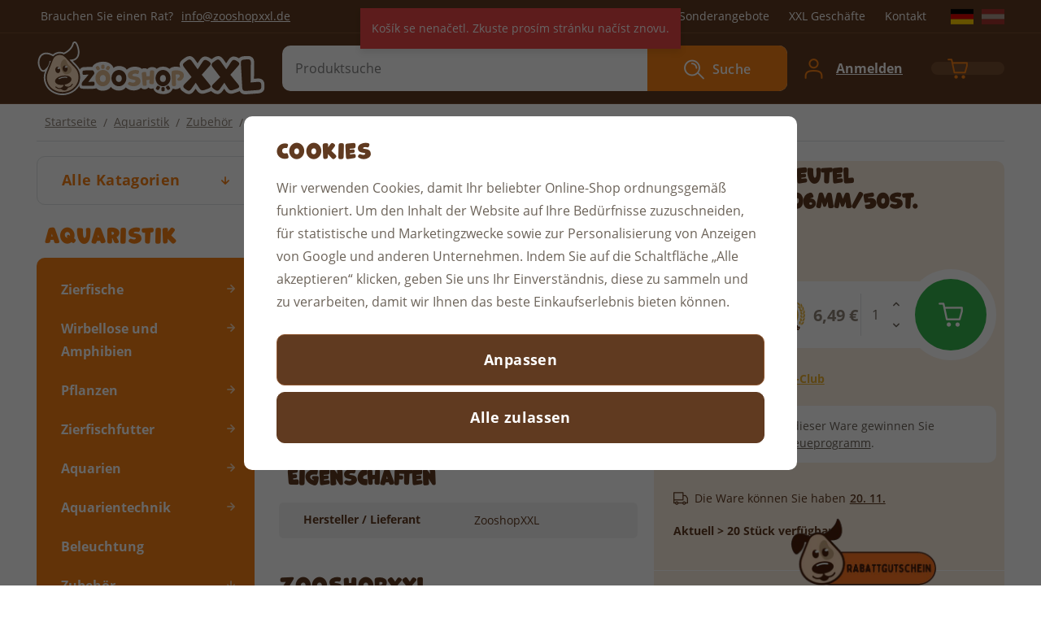

--- FILE ---
content_type: text/html; charset=UTF-8
request_url: https://www.zooshopxxl.de/transportbeutel-220x500x0-06mm-50st_z21103/
body_size: 29385
content:
<!DOCTYPE html>


                     
    
         
            
   

    
        
                
        
        

                                                

   
   
   


<html class="no-js lang-de" lang="de">
<head>
   <meta charset="utf-8">
   
      <meta name="author" content="ZooShopXXL.de">
   

   <meta name="web_author" content="wpj.cz">

   
      <meta name="description" content="ZooShopXXL.cz">
   

   
               <meta name="robots" content="index, follow">
         
   <meta name="format-detection" content="telephone=no">


         <meta name="viewport" content="width=device-width, initial-scale=1">
   
   <meta property="og:title" content="Transportbeutel 220x500x0,06mm/50st. - ZooShopXXL.de">
      
         <meta property="og:image" content="https://www.zooshopxxl.de/data/tmp/108/2/26852_108.jpg?1652949368_1">
   
   <meta property="og:url" content="https://www.zooshopxxl.de/transportbeutel-220x500x0-06mm-50st_z21103/">
   <meta property="og:type" content="website">

   
   

   
      <title>Transportbeutel 220x500x0,06mm/50st. - ZooShopXXL.de</title>
   

   
      
   <link rel="stylesheet" href="https://use.typekit.net/ekh0dqz.css">


      
         <link rel="stylesheet" href="/web/build/app.2aaab657.css">
         
      
   <link rel="stylesheet" href="/web/build/product.d0804f64.css">

   

   
         <link rel="canonical" href="https://www.zooshopxxl.de/transportbeutel-220x500x0-06mm-50st_z21103/">
   

   
         

   
   <link rel="shortcut icon" href="/templates/images/favicon.ico">
   
   
   <link rel="apple-touch-icon" sizes="180x180" href="/templates/images/share/apple-touch-icon.png">
   <link rel="icon" type="image/png" sizes="32x32" href="/templates/images/share/favicon-32x32.png">
   <link rel="icon" type="image/png" sizes="16x16" href="/templates/images/share/favicon-16x16.png">
   <link rel="manifest" href="/templates/images/share/site.webmanifest">

   <link rel="search" href="/suchen/" type="text/html">

   <script src="/common/static/js/sentry-6.16.1.min.js"></script>

<script>
   Sentry.init({
      dsn: 'https://bdac53e35b1b4424b35eb8b76bcc2b1a@sentry.wpj.cz/9',
      allowUrls: [
         /www\.zooshopxxl\.de\//
      ],
      denyUrls: [
         // Facebook flakiness
         /graph\.facebook\.com/i,
         // Facebook blocked
         /connect\.facebook\.net\/en_US\/all\.js/i,
         // Chrome extensions
         /extensions\//i,
         /^chrome:\/\//i,
         /kupshop\.local/i
      ],
      beforeSend(event) {
         if (!/FBA[NV]|PhantomJS|SznProhlizec/.test(window.navigator.userAgent)) {
            return event;
         }
      },
      ignoreErrors: [
         // facebook / ga + disabled cookies
         'fbq is not defined',
         'Can\'t find variable: fbq',
         '_gat is not defined',
         'AW is not defined',
         'Can\'t find variable: AW',
         'url.searchParams.get', // gtm koza
         // localstorage not working in incoginto mode in iOS
         'The quota has been exceeded',
         'QuotaExceededError',
         'Undefined variable: localStorage',
         'localStorage is null',
         'The operation is insecure',
         "Failed to read the 'localStorage'",
         "gtm_",
         "Can't find variable: glami",
      ]
   });

   Sentry.setTag("web", "prod_zooshopxxl_db");
   Sentry.setTag("wbpck", 1);
   Sentry.setTag("adm", 0);
   Sentry.setTag("tpl", "x");
   Sentry.setTag("sentry_v", "6.16.1");
</script>

   <script>
   window.wpj = window.wpj || {};
   wpj.onReady = wpj.onReady || [];
   wpj.jsShop = wpj.jsShop || {events:[]};

   window.dataLayer = window.dataLayer || [];
   function gtag() {
      window.dataLayer.push(arguments);
   }
   window.wpj.cookie_bar_send = true;

   wpj.getCookie = (sKey) => decodeURIComponent(
      document.cookie.replace(
         new RegExp(
            '(?:(?:^|.*;)\\s*' +
            encodeURIComponent(sKey).replace(/[\-\.\+\*]/g, '\\$&') +
            '\\s*\\=\\s*([^;]*).*$)|^.*$'
         ),
         '$1'
      )
   ) || null;

      var consents = wpj.getCookie('cookie-bar')?.split(',');

   if (!(consents instanceof Array)){
      consents = [];
   }

   consents_fields = {
      ad_storage: consents.includes('ad_storage') ? 'granted' : 'denied',
      ad_user_data: consents.includes('ad_storage') ? 'granted' : 'denied',
      ad_personalization: consents.includes('ad_storage') ? 'granted' : 'denied',
      personalization_storage: consents.includes('personalization_and_functionality_storage') ? 'granted' : 'denied',
      functionality_storage: 'granted',
      analytics_storage: consents.includes('analytics_storage') ? 'granted' : 'denied',
   };
   gtag('consent', 'default', consents_fields);

   gtag("set", "ads_data_redaction", true);

   dataLayer.push({
      'event': 'defaultConsent',
      'consents' : consents_fields
   });
   </script>

<script>
   wpj.data = wpj.data || { };

   
   

   

   
</script>


   

         <meta name="google-site-verification" content="HH7bQgO4qRfQLhjO34qzoDxNFSRQHikENgsAUcS8mfc">
         <meta name="google-site-verification" content="u7dQLCHMogDX5L4P7A7J96DwpQYJI_M4Kv8Q-JUF-kQ">
   
         <meta name="facebook-domain-verification" content="lu4q9pk1tdlr3sbza7atf4grlbt9jt">
   
   
   
             <script async src="https://www.googletagmanager.com/gtag/js?id=G-FVTTNK81ZE"></script>
   
   <script>
      <!-- Global site tag (gtag.js) - Google Analytics 4 -->
      gtag('config', 'G-FVTTNK81ZE');
   </script>

      

   

<script>page_data = {"page":{"language":"de","title":"Transportbeutel 220x500x0,06mm\/50st. - ZooShopXXL.de","path":"\/transportbeutel-220x500x0-06mm-50st_z21103\/","currency":"EUR","currencyRate":24.21,"breadCrumbs":[{"id":"","name":"Home"},{"id":1064,"name":"Aquaristik"},{"id":846,"name":"Zubeh\u00f6r"},{"id":776,"name":"Transportbeutel"},{"id":"","name":"Transportbeutel 220x500x0,06mm\/50st."}],"environment":"live","type":"product"},"resetRefferer":false,"event":"pageView","products":[{"id":21103,"idProduct":21103,"EAN":"","code":80506,"productCode":80506,"hasVariations":false,"variationsIds":[],"idVariation":null,"variationCode":null,"variationName":null,"soldOut":null,"idAll":[],"categoryMain":[{"id":1064,"name":"Aquaristik"},{"id":846,"name":"Zubeh\u00f6r"},{"id":776,"name":"Transportbeutel"}],"categoryCurrent":[{"id":1064,"name":"Aquaristik"},{"id":846,"name":"Zubeh\u00f6r"},{"id":776,"name":"Transportbeutel"},{"id":"","name":"Transportbeutel 220x500x0,06mm\/50st."}],"producer":"ZooshopXXL","campaigns":[],"name":"Transportbeutel 220x500x0,06mm\/50st.","vat":19,"price":6.04,"priceWithVat":7.19,"priceWithoutVat":6.04,"priceVat":1.15,"priceWithoutDiscount":6.04,"discount":0,"hasDiscount":false,"availability":"auf Lager","url":"https:\/\/www.zooshopxxl.de\/transportbeutel-220x500x0-06mm-50st_z21103\/","imageUrl":"https:\/\/www.zooshopxxl.de\/data\/tmp\/0\/2\/26852_0.jpg?1652949368_1","position":1}],"once":false};page_data['page']['layout'] = window.innerWidth  > 991 ? 'web' : window.innerWidth > 543 ? 'tablet' : 'mobil';if (typeof userData === 'undefined') {var userData = wpj.getCookie('jsShopGtmUser');var userDataParsed = null;if(userData) {userDataParsed = JSON.parse(userData);wpj.onReady.push(function () {wpj.storage.cookies.removeItem('jsShopGtmUser');});} else {userData = localStorage.getItem('js-shop-gtm-user');if(userData) {userDataParsed = JSON.parse(userData).data;}}}if (userDataParsed) {page_data.user = userDataParsed;}dataLayer.push(page_data);</script><script src="/common/static/wpj/wpj.gtm.js?v2"></script><script>var urlParams = new URLSearchParams(window.location.search);var hash = location.href.split("#")[1] || urlParams.get('id_variation') || "";gtm_getDetailImpressions(hash, 'detailImpressions');</script><script>
              wpj.onReady.push(function () {
                 [ 'logout', 'registration', 'login', 'newsletter_subscribe'].forEach(function (type) {
                    let cookieValue = wpj.storage.cookies.getItem('gtm_'+type);

                    if (cookieValue === null) {
                       return;
                    }
                    wpj.storage.cookies.removeItem('gtm_'+type);

                    cookieValue = JSON.parse(cookieValue);

                    let valueData;
                    if (type === 'newsletter_subscribe') {
                       valueData = { ...cookieValue };
                       type = 'newsletterSubscribe';
                    } else if (cookieValue instanceof Array) {
                       valueData = { data: cookieValue };
                    } else {
                       valueData = { value: cookieValue };
                    }
                     window.dataLayer.push({
                        event: 'success' +  gtm_ucfirst(type),
                           ...valueData
                     });
                 });
              });
              function gtm_ucfirst(str) {
                   if (!str || typeof str !== 'string') return str;
                   return str.charAt(0).toUpperCase() + str.slice(1);
               }
           </script>      <!-- Google Tag Manager -->
   <script data-cookieconsent="ignore">(function(w,d,s,l,i) {w[l] = w[l] || [];w[l].push({'gtm.start': new Date().getTime(), event: 'gtm.js'});
         var f = d.getElementsByTagName(s)[0],j=d.createElement(s),dl=l != 'dataLayer' ? '&l=' + l : '';
         j.async = true;j.src='//www.googletagmanager.com/gtm.js?id=' + i + dl;f.parentNode.insertBefore(j, f);
      })(window, document, 'script', 'dataLayer', 'GTM-N55DPPL');</script>
   <!-- End Google Tag Manager -->
</head>
<body >



<!-- Google Tag Manager -->
   <noscript>
       <iframe src="//www.googletagmanager.com/ns.html?id=GTM-N55DPPL" height="0" width="0" style="display:none;visibility:hidden"></iframe>
   </noscript>
<!-- End Google Tag Manager -->


   
      

      <div class="header-top">
   <div class="container display-flex">
      <div class="contact">
         <span>Brauchen Sie einen Rat?</span>
                  <a href="mailto:info@zooshopxxl.de">info@zooshopxxl.de</a>
      </div>
      <div class="menu-wrapper">
         
<div class="">
    
   <ul class="">
                 <li class=" item-58">
             <a href="/xxl-club/" >
                 XXL Club
             </a>
                        </li>
                 <li class=" item-62">
             <a href="/sonderangebote/" >
                 Sonderangebote
             </a>
                        </li>
                 <li class=" item-49">
             <a href="/prodejny" >
                 XXL Geschäfte
             </a>
                        </li>
                 <li class=" item-32">
             <a href="/kontakt/" >
                 Kontakt
             </a>
                        </li>
          </ul>

</div>


                     <div class="header-country">
   
   
         <a href="/zeme/DE" title="Deutschland" class="is-active ">
         <img src="/common/static/images/flags/de.svg" alt="Deutschland" width="28" height="19">

               </a>
         <a href="/zeme/AT" title="Österreich" class="">
         <img src="/common/static/images/flags/at.svg" alt="Österreich" width="28" height="19">

               </a>
   </div>
               </div>
   </div>
</div>
<header class="header">
   <div class="container display-flex">
      <div class="header-burger header-icon">
         <a href="" data-toggle="burger">
            <span class="fc icons_menu"></span>
         </a>
      </div>
      <a href="/" title="ZooShopXXL.de" class="logo">
         <picture>
            <source srcset="/templates/images/logo_rwd.svg" media="(max-width: 991px)">
            <img src="/templates/images/logo.svg" alt="ZooShopXXL.de" width="282" height="66">
         </picture>
      </a>
                  <div class="header-search-inline">
   <form method="get" action="/suchen/">
      <input type="text" name="search" value="" maxlength="100" class="form-control autocomplete-control"
             placeholder="Produktsuche" autocomplete="off" data-search-input>
      <button name="submit" type="submit" value="Suche"
              class="btn btn-search fc icons_search" >Suche</button>
         </form>
</div>

      <div class="header-icons">
         <div class="header-search header-icon">
            <a href="/suchen/" data-toggle="search">
               <span class="fc icons_search"></span>
            </a>
         </div>

         
            <div class="header-login header-icon" id="js-shop-user">
               <a href="/anmeldung/" class="cart-signin">
                  <span class="fc icons_user"></span>
                  <div>
                     <span>Ihr Konto</span>
                     <p class="login">Anmelden</p>
                  </div>
               </a>
            </div>
            <div class="header-cart header-icon" id="js-shop-cart-info">
   <a href="/warenkorb/" class='empty'>
      <span class='fc icons_cart'></span>
      <span class='price'></span>
   </a>
</div>

<div id="js-shop-cart">
</div>
               </div>
   </div>
</header>
<div class="header-search-outer">
   <div class="header-search-inner" data-search-form>
      <div class="container">
         <form method="get" role="search" action="/suchen/">
            <input type="text" name="search" value="" maxlength="100" class="form-control autocomplete-control"
                   placeholder="Produktsuche" aria-label="Produktsuche" autocomplete="off" data-search-input>
            <button name="submit" type="submit" value="Suche" class="btn btn-primary btn-block"><span>Suche</span></button>
            <button class="search-toggle" data-toggle="search" aria-label="Schließen"><i class="fc lightbox_close"></i></button>
         </form>
      </div>
   </div>
</div>

<script id="productSearch" type="text/x-dot-template">
      <div class="autocomplete-inner">
      
      {{? it.items.Produkty || it.items.Kategorie || it.items.Vyrobci || it.items.Clanky }}


      <div class="autocomplete-products">
         {{? it.items.Kategorie }}
         <div class="autocomplete-categories">
            
            <p class="title-default">Kategorien</p>
            
            <div class="row">
               {{~it.items.Kategorie.items :item :index}}
               <div data-autocomplete-item="section" class="col-xxxl-3 col-xl-4 col-md-6 col-xxs-12">
                  <a class="ac-section" href="/presmerovat/?type=category&id={{=item.id}}">
                     {{? item.photo_src}}
                     <img src="{{=item.photo_src}}" alt="{{=item.label}}">
                     {{??}}
                     <img src="/data/tmp/6/0/0_6.jpg?_1" alt="{{=item.label}}">
                     {{?}}
                     <span>{{=item.name}}</span>
                  </a>
               </div>
               {{~}}
            </div>
         </div>
         {{?}}
         {{? it.items.Produkty }}
         <div class="autocomplete-products-inner">
            
            <p class="title-default">Produkte</p>
            
            <ul>
               {{~it.items.Produkty.items :item :index}}
               <li data-autocomplete-item="product">
                  <a href="/presmerovat/?type=product&id={{=item.id}}">
                     {{? item.image }}
                     <img src="{{=item.image}}" alt="{{=item.label}}">
                     {{??}}
                     <img src="/data/tmp/2/0/0_2.jpg?_1" alt="{{=item.label}}">
                     {{?}}
                     <div class="title-wrapper">
                        <span class="title">{{=item.label}}</span>
                        {{? item.price }}
                        <span class="price">{{=item.price}}</span>
                        {{?}}
                     </div>
                  </a>
               </li>
               {{~}}
            </ul>
         </div>
         {{?}}
      </div>

   {{? it.items.Produkty }}
      <div class="autocomplete-top-product">
         <div class="deco-label">
            <span class="fc icons_deco-footprint-alt"></span>
            <span class="title h4">Top</span>
         </div>
         <p class="title-default">Produkt</p>
         <ul>
            {{~it.items.Produkty.items :item :index}}
            <li data-autocomplete-item="product">
               <a href="/presmerovat/?type=product&id={{=item.id}}">
                  {{? item.image }}
                  <img src="{{=item.image}}" alt="{{=item.label}}" class="img-responsive">
                  {{??}}
                  <img src="/data/tmp/2/0/0_2.jpg?_1" class="img-responsive" alt="{{=item.label}}">
                  {{?}}
                  <div class="title-wrapper">
                     <span class="title">{{=item.label}}</span>
                     {{? item.price }}
                     <span class="price">{{=item.price}}</span>
                     {{?}}
                  </div>
               </a>
            </li>
            {{~}}
         </ul>
      </div>
   {{?}}

      
      <div class="ac-showall" data-autocomplete-item="show-all">
         <a href="" class="btn btn-primary btn-block">Alle Ergebnise anzeigen</a>
      </div>
      
      {{??}}
      <div class="autocomplete-noresult">
         <p>
            
            Kein Ergebnis
            
         </p>
      </div>
      {{?}}
      
   </div>
</script>

<script>
   
   wpj.onReady.push(function () {
      $('[data-search-input]').productSearch();
   });
   
</script>
   
   
   <main class="main container product-main">
      
   <ul class="breadcrumbs ">
                           <li><a href="/" title="Zurück zur Homepage">Startseite</a></li>
                                       <li><a href="/aquaristik_k1064/" title="Zurück zur Aquaristik">Aquaristik</a></li>
                                       <li><a href="/aquaristik_k1064/zubehor_k846/" title="Zurück zur Zubehör">Zubehör</a></li>
                                       <li><a href="/aquaristik_k1064/zubehor_k846/transportbeutel_k776/" title="Zurück zur Transportbeutel">Transportbeutel</a></li>
                                       <li class="active">Transportbeutel 220x500x0,06mm/50st.</li>
                     </ul>


      <div class="product-body">
         <div class="product-side">
            <div class="sidebar-sections-wrapper">
               <div class="sections-root">
                  <button type="button" class="sections-title btn btn-sections">Alle Katagorien</button>
                  <div class="opener-content">
                      <div class="sidebar-sections" data-sidesections><ul class="list-unstyled sidebar-sections-nav sidebar-sections-nav-root"><li class="sidebar-navitem section_970" data-sidesections-navitem><a href="/hund_k970/" class="navlink"><span>Hund</span></a></li><li class="sidebar-navitem section_1028" data-sidesections-navitem><a href="/katze_k1028/" class="navlink"><span>Katze</span></a></li><li class="sidebar-navitem section_1064" data-sidesections-navitem><a href="/aquaristik_k1064/" class="navlink"><span>Aquaristik</span></a></li><li class="sidebar-navitem section_1082" data-sidesections-navitem><a href="/terraristik_k1082/" class="navlink"><span>Terraristik</span></a></li><li class="sidebar-navitem section_1092" data-sidesections-navitem><a href="/kleintier_k1092/" class="navlink"><span>Kleintier</span></a></li><li class="sidebar-navitem section_1113" data-sidesections-navitem><a href="/vogel_k1113/" class="navlink"><span>Vogel</span></a></li><li class="sidebar-navitem section_1124" data-sidesections-navitem><a href="/pferd_k1124/" class="navlink"><span>Pferd</span></a></li><li class="sidebar-navitem section_1144" data-sidesections-navitem><a href="/ausverkauf_k1144/" class="navlink"><span>Ausverkauf</span></a></li><li class="sidebar-navitem section_1157" data-sidesections-navitem><a href="/xxl-club_k1157/" class="navlink"><span>XXL Club</span></a></li></ul></div> 


                  </div>
               </div>

                                 <h3>Aquaristik</h3>
                   <div class="sidebar-sections" data-sidesections><ul class="list-unstyled sidebar-sections-nav"><li class="sidebar-navitem section_563" data-sidesections-navitem><i class="navitem-trigger" data-sidesections-trigger></i><a href="/aquaristik_k1064/zierfische_k563/" class="navlink"><span>Zierfische</span></a><ul class="list-unstyled sidebar-sections-nav"><li class="sidebar-navitem section_886" data-sidesections-navitem><a href="/aquaristik_k1064/zierfische_k563/cichliden_k886/" class="navlink"><span>Cichliden</span></a></li><li class="sidebar-navitem section_134" data-sidesections-navitem><a href="/aquaristik_k1064/zierfische_k563/tanganjika-cichliden_k134/" class="navlink"><span>Tanganjika Cichliden</span></a></li><li class="sidebar-navitem section_720" data-sidesections-navitem><a href="/aquaristik_k1064/zierfische_k563/malawi-cichliden_k720/" class="navlink"><span>Malawi Cichliden</span></a></li><li class="sidebar-navitem section_834" data-sidesections-navitem><a href="/aquaristik_k1064/zierfische_k563/skalare_k834/" class="navlink"><span>Skalare</span></a></li><li class="sidebar-navitem section_772" data-sidesections-navitem><a href="/aquaristik_k1064/zierfische_k563/salmler_k772/" class="navlink"><span>Salmler</span></a></li><li class="sidebar-navitem section_532" data-sidesections-navitem><a href="/aquaristik_k1064/zierfische_k563/killifische_k532/" class="navlink"><span>Killifische</span></a></li><li class="sidebar-navitem section_112" data-sidesections-navitem><a href="/aquaristik_k1064/zierfische_k563/barben_k112/" class="navlink"><span>Barben</span></a></li><li class="sidebar-navitem section_724" data-sidesections-navitem><a href="/aquaristik_k1064/zierfische_k563/regenbogenfische_k724/" class="navlink"><span>Regenbogenfische</span></a></li><li class="sidebar-navitem section_737" data-sidesections-navitem><a href="/aquaristik_k1064/zierfische_k563/lebendgebarende-zahnkarpfen_k737/" class="navlink"><span>Lebendgebärende Zahnkarpfen</span></a></li><li class="sidebar-navitem section_175" data-sidesections-navitem><a href="/aquaristik_k1064/zierfische_k563/labyrinthfische_k175/" class="navlink"><span>Labyrinthfische</span></a></li><li class="sidebar-navitem section_213" data-sidesections-navitem><a href="/aquaristik_k1064/zierfische_k563/welse_k213/" class="navlink"><span>Welse</span></a></li><li class="sidebar-navitem section_105" data-sidesections-navitem><a href="/aquaristik_k1064/zierfische_k563/sonstige_k105/" class="navlink"><span>Sonstige</span></a></li><li class="sidebar-navitem section_1066" data-sidesections-navitem><a href="/aquaristik_k1064/zierfische_k563/gartenteichfische_k1066/" class="navlink"><span>Gartenteichfische</span></a></li><li class="sidebar-navitem section_389" data-sidesections-navitem><a href="/aquaristik_k1064/zierfische_k563/zierfische-einsteiger-set_k389/" class="navlink"><span>Zierfische Einsteiger Set</span></a></li></ul></li><li class="sidebar-navitem section_594" data-sidesections-navitem><i class="navitem-trigger" data-sidesections-trigger></i><a href="/aquaristik_k1064/wirbellose-und-amphibien_k594/" class="navlink"><span>Wirbellose und Amphibien</span></a><ul class="list-unstyled sidebar-sections-nav"><li class="sidebar-navitem section_1065" data-sidesections-navitem><a href="/aquaristik_k1064/wirbellose-und-amphibien_k594/amphibien_k1065/" class="navlink"><span>Amphibien</span></a></li><li class="sidebar-navitem section_422" data-sidesections-navitem><a href="/aquaristik_k1064/wirbellose-und-amphibien_k594/krebse_k422/" class="navlink"><span>Krebse</span></a></li><li class="sidebar-navitem section_218" data-sidesections-navitem><a href="/aquaristik_k1064/wirbellose-und-amphibien_k594/schnecken_k218/" class="navlink"><span>Schnecken</span></a></li><li class="sidebar-navitem section_277" data-sidesections-navitem><a href="/aquaristik_k1064/wirbellose-und-amphibien_k594/garnelen_k277/" class="navlink"><span>Garnelen</span></a></li></ul></li><li class="sidebar-navitem section_102" data-sidesections-navitem><i class="navitem-trigger" data-sidesections-trigger></i><a href="/aquaristik_k1064/pflanzen_k102/" class="navlink"><span>Pflanzen</span></a><ul class="list-unstyled sidebar-sections-nav"><li class="sidebar-navitem section_192" data-sidesections-navitem><i class="navitem-trigger" data-sidesections-trigger></i><a href="/aquaristik_k1064/pflanzen_k102/lebende-aquarienpflanzen_k192/" class="navlink"><span>Lebende Aquarienpflanzen</span></a><ul class="list-unstyled sidebar-sections-nav"><li class="sidebar-navitem section_611" data-sidesections-navitem><a href="/aquaristik_k1064/pflanzen_k102/lebende-aquarienpflanzen_k192/vorder-mittelgrundpflanzen_k611/" class="navlink"><span>Vorder - Mittelgrundpflanzen</span></a></li><li class="sidebar-navitem section_228" data-sidesections-navitem><a href="/aquaristik_k1064/pflanzen_k102/lebende-aquarienpflanzen_k192/mittel-hintergrundpflanzen_k228/" class="navlink"><span>Mittel - Hintergrundpflanzen</span></a></li><li class="sidebar-navitem section_279" data-sidesections-navitem><a href="/aquaristik_k1064/pflanzen_k102/lebende-aquarienpflanzen_k192/schwimmpflanzen_k279/" class="navlink"><span>Schwimmpflanzen</span></a></li><li class="sidebar-navitem section_922" data-sidesections-navitem><a href="/aquaristik_k1064/pflanzen_k102/lebende-aquarienpflanzen_k192/aquarienpflanzen-set_k922/" class="navlink"><span>Aquarienpflanzen Set</span></a></li></ul></li><li class="sidebar-navitem section_657" data-sidesections-navitem><a href="/aquaristik_k1064/pflanzen_k102/synthetikpflanzen_k657/" class="navlink"><span>Synthetikpflanzen</span></a></li><li class="sidebar-navitem section_826" data-sidesections-navitem><a href="/aquaristik_k1064/pflanzen_k102/pflanzenernahrung_k826/" class="navlink"><span>Pflanzenernährung</span></a></li></ul></li><li class="sidebar-navitem section_547" data-sidesections-navitem><i class="navitem-trigger" data-sidesections-trigger></i><a href="/aquaristik_k1064/zierfischfutter_k547/" class="navlink"><span>Zierfischfutter</span></a><ul class="list-unstyled sidebar-sections-nav"><li class="sidebar-navitem section_1067" data-sidesections-navitem><a href="/aquaristik_k1064/zierfischfutter_k547/zierfischfutter_k1067/" class="navlink"><span>Zierfischfutter</span></a></li><li class="sidebar-navitem section_1068" data-sidesections-navitem><a href="/aquaristik_k1064/zierfischfutter_k547/teichfischfutter_k1068/" class="navlink"><span>Teichfischfutter</span></a></li><li class="sidebar-navitem section_1069" data-sidesections-navitem><a href="/aquaristik_k1064/zierfischfutter_k547/amphibien-und-garnelenfutter_k1069/" class="navlink"><span>Amphibien und Garnelenfutter</span></a></li></ul></li><li class="sidebar-navitem section_79" data-sidesections-navitem><i class="navitem-trigger" data-sidesections-trigger></i><a href="/aquaristik_k1064/aquarien_k79/" class="navlink"><span>Aquarien</span></a><ul class="list-unstyled sidebar-sections-nav"><li class="sidebar-navitem section_760" data-sidesections-navitem><a href="/aquaristik_k1064/aquarien_k79/aquarium-komplettset_k760/" class="navlink"><span>Aquarium Komplettset</span></a></li><li class="sidebar-navitem section_331" data-sidesections-navitem><a href="/aquaristik_k1064/aquarien_k79/glasaquarium_k331/" class="navlink"><span>Glasaquarium</span></a></li><li class="sidebar-navitem section_925" data-sidesections-navitem><a href="/aquaristik_k1064/aquarien_k79/aquarien-kampffische_k925/" class="navlink"><span>Aquarien - Kampffische</span></a></li><li class="sidebar-navitem section_84" data-sidesections-navitem><a href="/aquaristik_k1064/aquarien_k79/aquarien-unterlagen_k84/" class="navlink"><span>Aquarien - Unterlagen</span></a></li><li class="sidebar-navitem section_661" data-sidesections-navitem><a href="/aquaristik_k1064/aquarien_k79/aquarium-unterschrank_k661/" class="navlink"><span>Aquarium Unterschrank</span></a></li></ul></li><li class="sidebar-navitem section_64" data-sidesections-navitem><i class="navitem-trigger" data-sidesections-trigger></i><a href="/aquaristik_k1064/aquarientechnik_k64/" class="navlink"><span>Aquarientechnik</span></a><ul class="list-unstyled sidebar-sections-nav"><li class="sidebar-navitem section_1070" data-sidesections-navitem><a href="/aquaristik_k1064/aquarientechnik_k64/filter_k1070/" class="navlink"><span>Filter</span></a></li><li class="sidebar-navitem section_1071" data-sidesections-navitem><a href="/aquaristik_k1064/aquarientechnik_k64/schwammfilter_k1071/" class="navlink"><span>Schwammfilter</span></a></li><li class="sidebar-navitem section_1077" data-sidesections-navitem><a href="/aquaristik_k1064/aquarientechnik_k64/pumpen_k1077/" class="navlink"><span>Pumpen</span></a></li><li class="sidebar-navitem section_1072" data-sidesections-navitem><a href="/aquaristik_k1064/aquarientechnik_k64/heizgerate_k1072/" class="navlink"><span>Heizgeräte</span></a></li><li class="sidebar-navitem section_1073" data-sidesections-navitem><a href="/aquaristik_k1064/aquarientechnik_k64/luftpumpen_k1073/" class="navlink"><span>Luftpumpen</span></a></li><li class="sidebar-navitem section_295" data-sidesections-navitem><a href="/aquaristik_k1064/aquarientechnik_k64/futterautomaten_k295/" class="navlink"><span>Futterautomaten</span></a></li><li class="sidebar-navitem section_1074" data-sidesections-navitem><a href="/aquaristik_k1064/aquarientechnik_k64/medien-und-ersatzteile_k1074/" class="navlink"><span>Medien und Ersatzteile</span></a></li></ul></li><li class="sidebar-navitem section_739" data-sidesections-navitem><a href="/aquaristik_k1064/beleuchtung_k739/" class="navlink"><span>Beleuchtung</span></a></li><li class="sidebar-navitem section_846" data-sidesections-navitem><i class="navitem-trigger" data-sidesections-trigger></i><a href="/aquaristik_k1064/zubehor_k846/" class="navlink"><span>Zubehör</span></a><ul class="list-unstyled sidebar-sections-nav"><li class="sidebar-navitem section_238" data-sidesections-navitem><a href="/aquaristik_k1064/zubehor_k846/fischfangnetze_k238/" class="navlink"><span>Fischfangnetze</span></a></li><li class="sidebar-navitem section_586" data-sidesections-navitem><a href="/aquaristik_k1064/zubehor_k846/thermometer_k586/" class="navlink"><span>Thermometer</span></a></li><li class="sidebar-navitem section_1078" data-sidesections-navitem><a href="/aquaristik_k1064/zubehor_k846/futterungszubehor_k1078/" class="navlink"><span>Fütterungszubehör</span></a></li><li class="sidebar-navitem section_836" data-sidesections-navitem><a href="/aquaristik_k1064/zubehor_k846/aquarienschlauch-bodengrundreiniger_k836/" class="navlink"><span>Aquarienschlauch, Bodengrundreiniger</span></a></li><li class="sidebar-navitem section_556" data-sidesections-navitem><a href="/aquaristik_k1064/zubehor_k846/reiniger_k556/" class="navlink"><span>Reiniger</span></a></li><li class="sidebar-navitem section_811" data-sidesections-navitem><a href="/aquaristik_k1064/zubehor_k846/sauger-kleinteile_k811/" class="navlink"><span>Sauger-Kleinteile</span></a></li><li class="sidebar-navitem section_947" data-sidesections-navitem><a href="/aquaristik_k1064/zubehor_k846/ablaichkasten_k947/" class="navlink"><span>Ablaichkasten</span></a></li><li class="sidebar-navitem section_78" data-sidesections-navitem><a href="/aquaristik_k1064/zubehor_k846/kleber_k78/" class="navlink"><span>Kleber</span></a></li><li class="sidebar-navitem section_776" data-sidesections-navitem><a href="/aquaristik_k1064/zubehor_k846/transportbeutel_k776/" class="navlink"><span>Transportbeutel</span></a></li><li class="sidebar-navitem section_770" data-sidesections-navitem><a href="/aquaristik_k1064/zubehor_k846/sonstiges_k770/" class="navlink"><span>Sonstiges</span></a></li></ul></li><li class="sidebar-navitem section_928" data-sidesections-navitem><a href="/aquaristik_k1064/pflege-und-medizin_k928/" class="navlink"><span>Pflege und Medizin</span></a></li><li class="sidebar-navitem section_967" data-sidesections-navitem><a href="/aquaristik_k1064/ausstromersteine_k967/" class="navlink"><span>Ausströmersteine</span></a></li><li class="sidebar-navitem section_857" data-sidesections-navitem><a href="/aquaristik_k1064/aquarium-bodengrund_k857/" class="navlink"><span>Aquarium Bodengrund</span></a></li><li class="sidebar-navitem section_301" data-sidesections-navitem><i class="navitem-trigger" data-sidesections-trigger></i><a href="/aquaristik_k1064/dekoration_k301/" class="navlink"><span>Dekoration</span></a><ul class="list-unstyled sidebar-sections-nav"><li class="sidebar-navitem section_632" data-sidesections-navitem><a href="/aquaristik_k1064/dekoration_k301/ruckwande_k632/" class="navlink"><span>Rückwände</span></a></li><li class="sidebar-navitem section_675" data-sidesections-navitem><a href="/aquaristik_k1064/dekoration_k301/dekosteine_k675/" class="navlink"><span>Dekosteine</span></a></li><li class="sidebar-navitem section_897" data-sidesections-navitem><a href="/aquaristik_k1064/dekoration_k301/wurzeln_k897/" class="navlink"><span>Wurzeln</span></a></li><li class="sidebar-navitem section_1079" data-sidesections-navitem><a href="/aquaristik_k1064/dekoration_k301/welshohlen_k1079/" class="navlink"><span>Welshöhlen</span></a></li><li class="sidebar-navitem section_939" data-sidesections-navitem><a href="/aquaristik_k1064/dekoration_k301/aquariumfelsen_k939/" class="navlink"><span>Aquariumfelsen</span></a></li><li class="sidebar-navitem section_373" data-sidesections-navitem><a href="/aquaristik_k1064/dekoration_k301/sonstiges_k373/" class="navlink"><span>Sonstiges</span></a></li></ul></li></ul></div><script> wpj.onReady.push(function () { $('[data-sidesections] [data-sidesections-trigger]').on('click', function (e) { var $list_item = $(this).closest('[data-sidesections-navitem]'); $list_item.children('ul').slideToggle(); if (!$list_item.hasClass('toggle-opened') && $list_item.hasClass('opened')) $list_item.removeClass('opened'); else $list_item.toggleClass('toggle-opened'); }); }); </script> 

         <script>
         wpj.onReady.push(function () {
                        $("[data-sidesections] .section_1064").addClass('opened');
                        $("[data-sidesections] .section_846").addClass('opened');
                        $("[data-sidesections] .section_776").addClass('opened').addClass('active');
                     });
      </script>
   
                           </div>
         </div>
         <div class="product-content">
            <div class=" product-top">
               <div class="row">
                  <div class="col-xxs-12 col-xl-6 column-left">
                                             <div class="product-gallery" data-gallery-wrapper>
   <div class="product-photo-main">
            <a href="/data/tmp/0/2/26852_0.jpg?1652949368_1" data-rel="gallery" data-main-photo-link>
         <img src="/data/tmp/3/2/26852_3.jpg?1652949368_1"
              alt="Transportbeutel 220x500x0,06mm/50st." class="img-responsive" width="941" height="721" data-main-photo>
      </a>
         </div>

      </div>
                                       </div>

                  <div class="col-xxs-12 col-xl-6 column-right pull-right">
                     
                     <div class="product-content-block">
                        <div class="product-flags">
                                                   </div>
                        <h1>Transportbeutel 220x500x0,06mm/50st.</h1>
                        <div class="product-code-wrapper">
                                                         <p class="product-code">Art.-Nr.&nbsp;80506</p>
                                                                              </div>
                                                
                                                   
                           <div data-reload="variation">
   
   
            
      

   
            
   
         

   
   

      
   

   <div class="submit-block-outer submit-block-outer-club">
      <div class="submit-block-wrapper">
         

         
   <div class="product-price-block">
            
      <p class="price" data-price>7,19 €</p>
      
      
               <p class="measure-price">17,97 € / 1 Kg</p>
            
   </div>
         <div class="xxl-club-wrapper">
         <img src="/templates/images/XXL_GOLD.svg" alt="klub-xxl" width="53" height="53">
         <span class="price xxl-club-price">6,49 €</span>
      </div>
            <div class="submit-block-flags submit-block-flags-club">
            
                           <span class="flag flag-instore">auf Lager</span>
                                 </div>

                     <form class="product-buy-form" action="/warenkorb/" method="get" data-buy-form>
               <input type="hidden" name="act" value="add">
               <input type="hidden" name="redir" value="1">
               <input type="hidden" name="IDproduct" value="21103" data-detail-productid>
                              
<div class="submit-block">
   
   

            <div class="buy-count-wrapper">
         <input class="form-control" type="number" name="No" title="Anzahl der Stücke" value="1" step="1" data-filter="noreload">
         <div class="buy_count">
            <button type="button" class="fc icons_caret-up plus_unit"
                    title="1 St. hinzufügen"></button>
            <button type="button" class="fc icons_caret-down minus_unit"
                    title="1 St. entfernen"></button>
         </div>
      </div>
   
   <div class="button-wrapper">
      <button type="submit" class="btn btn-insert" data-submit-btn>
         <span class="fc icons_cart"></span>

               </button>
   </div>
</div>
            </form>
               </div>
   </div>

         <div class="club-price-link">
         <img src="/templates/images/XXL_GOLD.svg" alt="klub-xxl" width="46" height="46">
         <a href="/xxl-club" class="">Mehr zum XXL-Club</a>
      </div>
   
   
      
   <div class="bonus-points bonus-points-product">      <p>
          Für den Einkauf dieser Ware gewinnen Sie <strong><span data-bonus data-bonus-points="7">7</span> Punkt(e) </strong> im <a href="/bonusprogramm/">Treueprogramm</a>.      </p>   </div>
   
   <div class="delivery-timetable">
               
         
                                             
               
                                                                           
               
                                                      <p>
                  <span class="fc icons_delivery"></span>
                  <span>Die Ware können Sie haben</span><a href=""
                                                         data-focus-opener="product-delivery">20. 11.</a>
               </p>
                                                                                 <p><strong>Aktuell > 20 Stück verfügbar</strong></p>
                  </div>
         <div class="focus product-delivery"  role="dialog" aria-modal="true" aria-labelledby="focus-title" tabindex="-1">
   <div class="focus-dialog">       <div class="focus-content">
         
            
            <div class="focus-header">
               <span class="title" id="focus-title">
    Wann bekomme ich die Ware?
</span>

               <a href="#" class="focus-close" data-focus="close">
                  <span>Schließen</span> <span class="fc lightbox_close"></span>
               </a>
            </div>
            
            
   
   

                  <p class="delivery delivery-0">auf Lager - vorbereitet zum Versand</p>
         
      <div class="deliveries">
         <h4>An Rechnungsadresse liefern</h4>
         <table>
                                          <tr>
                  <td>DHL</td>
                  <td class="price">
                                             4,90 €
                                       </td>
                  <td>
                                             
                                          20. 11.
                  </td>
               </tr>
                                          <tr>
                  <td>GO! Express - lebende Tiere</td>
                  <td class="price">
                                             21,99 €
                                       </td>
                  <td>
                                             
                                          20. 11.
                  </td>
               </tr>
                     </table>
      </div>
   
         
         
      </div>
   </div>
</div>
         </div>
                                                <div class="product-support-banner support-banner">
                           <div class="support-title">
                              <img src="/templates/images/dog-support.svg" width="77" height="83" loading="lazy" alt="">
                              <p class="h3">Brauchen Sie<br><span>Beraten</span></p>
                           </div>
                           <div class="support-content">
                              <div class="col-content">
                                 <a class="phone" href="tel:0160 168 20 10">0160 168 20 10</a><br>
                                 <span>(Mo-Fr: 8-15:30)</span>
                              </div>
                              <div class="col-content">
                                 <a class="mail" href="mailto:info@zooshopxxl.de">info@zooshopxxl.de</a>
                              </div>
                           </div>
                           <div class="support-btn-wrapper">
                              <a class="btn btn-primary" href="/kontakt/">Kontakt</a>
                           </div>
                        </div>
                     </div>

                        
<div class="product-links">
   <div class="fav-link-wrapper">
      


   <a href="/ucet/oblibene/pridat/21103" class="fav-link cart-signin"
            title="An die Wunschliste hizufügen" rel="nofollow"
       data-signin-next="/ucet/oblibene/pridat/21103">
      <span class="fc icons_heart"></span> An die Wunschliste hizufügen
   </a>
   </div>
   <div class="share-btns">
      <span class="share-btns-title">Teilen</span>
      <a href="http://www.facebook.com/sharer/sharer.php?u=https://www.zooshopxxl.de/transportni-sacky-220x500x0-06mm-50ks_z21103/&title=Transportbeutel%20220x500x0,06mm/50st." target="_blank" rel="noopener noreferrer" title="In Facebook teilen"
         class="fc icons_facebook"></a>
      <a href="http://twitter.com/intent/tweet?status=Transportbeutel%20220x500x0,06mm/50st.&url=https://www.zooshopxxl.de/transportni-sacky-220x500x0-06mm-50ks_z21103/" rel="noopener noreferrer" target="_blank" title="In Twitter teilen"
         class="fc icons_twitter"></a>
      <a href="http://pinterest.com/pin/create/bookmarklet/?media=/data/tmp/3/2/26852_3.jpg?1652949368_1&url=https://www.zooshopxxl.de/transportni-sacky-220x500x0-06mm-50ks_z21103/&is_video=false&description=Transportbeutel%20220x500x0,06mm/50st." title="In Pinterest teilen"
         rel="noopener noreferrer" target="_blank" class="fc icons_pinterest"></a>
   </div>
</div>
                  </div>
                  <div class="col-xxs-12 col-xl-6 column-left">
                     <div class="product-description">
    
    </div>
                        <div class="product-params">
      <p class="h2">Eigenschaften</p>

      <ul>
         
                     <li class="product-producer">
               <span class="product-producer-title">
                  <strong> Hersteller / Lieferant</strong>
               </span>
               


   <span class="producer-name">ZooshopXXL</span>
            </li>
               </ul>
   </div>
                                             <div class="product-producer">
                                                      <div class="producer-content product-rwd-content">
                              <h3>ZooshopXXL</h3>
                              
                              <p></p>
                              <a href="/zooshopxxl_v402/" class="btn-link">Alle Produkte anzeigen</a>

                           </div>
                        </div>
                                       </div>

                  <div class="col-xxs-12 col-xl-6 column-right pull-right">
                     
                     
                                          
                                          
                                          <div class="product-reviews-wrapper" id="recenze">
                        <div class="product-reviews-header">
                           <div class="title">
                              <div>
                                 <h3>Bewertung</h3>
                                 <span class="reviews-count">(x&nbsp;bewertet)</span>
                              </div>
                           </div>
                           <div class="review-stars-wrapper">
                              <span class="rating">0</span>
                              <div class="review-stars">
                                                                     <i class="fc icons_star"></i>
                                                                     <i class="fc icons_star"></i>
                                                                     <i class="fc icons_star"></i>
                                                                     <i class="fc icons_star"></i>
                                                                     <i class="fc icons_star"></i>
                                                               </div>
                              <span class="wpj-tooltip review-stars-tooltip">
   Arithmetisches Mittel aus {rating_count} erteilten Bewertungen.</span>
                           </div>
                        </div>
                        


   <div class="reviews-empty">
         <p>
                     dieses Produkt hat noch keine Bewertungen
               </p>
            <button type="button" class="btn btn-primary"
              data-wpj-focus="/reviews/21103/" data-wpj-focus-ajax="1">Die Bewertung hinzufügen</button>
   </div>
                     </div>
                  </div>
               </div>
            </div>
            <div class="product-bottom">
               <hr>
               
                              <div class="w-badges"><div class="w-badge"><span class="fc icons_delivery"></span><div><h4 class="text-left">Kostenloser Versand</h4><div class="w-text"><p>in Deutschland ab <strong>39€</strong>, Zierfische ab <strong>300€</strong></p></div></div></div><div class="w-badge"><span class="fc icons_check-circle"></span><div><h4 class="text-left">Zahlung</h4><div class="w-text"><p>Einfache, sichere Zahlung</p></div></div></div><div class="w-badge"><span class="fc icons_store"></span><div><h4 class="text-left">IM BEREICH HEIMTIERBEDARF</h4><div class="w-text"><p>15 JAHRE ERFAHRUNG</p></div></div></div><div class="w-badge"><span class="fc icons_package"></span><div><h4 class="text-left">AUF LAGER</h4><div class="w-text"><p>ÜBER 15 000 TIERARTIKEL.</p></div></div></div></div>
            </div>
         </div>
      </div>
   </main>

         <div class="footer-join-us">
         <div class="container container-flex">
            <span class="fc icons_deco-footprint"></span>
            <img src="/templates/images/dog-footer.svg" width="207" height="301" loading="lazy" alt="" class="join-us-dog">
            <div class="join-us-content">
               <div class="wpj-row"><div class="wpj-col-6"><h2 class="text-left">Jetz anmelden</h2><div class="w-text"><p>und bei jedem Einkauf sparen</p></div></div><div class="wpj-col-6"><div class="w-text"><ul><li>Mehr kaufen und sparen</li><li>Kostenloser Versand in Deutschland ab <strong>39€, </strong>Zierfische ab <strong>300€</strong></li><li>Einfache, sichere Zahlung</li></ul></div></div></div>
            </div>
            <div class="btn-wrapper">
               <a class="btn btn-primary" href="/registrieren/">Registrieren Sie sich</a>
            </div>
         </div>
      </div>
      <footer class="footer">
      <div class="container">
         <div class="footer-menu">
            <div class="column footer-info">
               <a href="/" title="ZooShopXXL.de" class="logo">
                  <img src="/templates/images/logo.svg" width="367" height="87" alt="ZooShopXXL.de" loading="lazy">
               </a>
               <div>
                                    <p><a href="mailto:info@zooshopxxl.de">info@zooshopxxl.de</a></p>
                  <div class="footer-links-wrapper">
                     <div class="footer-countries">
                        <a class="country" href="/change-language/cs/">
                           <img src="/templates/images/flags/cs.svg" alt="CZ" width="18" height="18" loading="lazy">
                           <span>Tschechische Republik</span>
                        </a>
                        <a class="country" href="/change-language/de/">
                           <img src="/templates/images/flags/de.svg" alt="DE" width="18" height="18" loading="lazy">
                           <span>Deutschland</span>
                        </a>
                     </div>
                     <div class="social-media-links">
           <a href="https://www.facebook.com/zooshopxxlde/" target="_blank" class="media-link" title="Facebook"> <span class="fc icons_facebook"></span>
       </a>
               <a href="https://www.instagram.com/zooshopxxlde/" target="_blank" class="media-link" title="Instagram"> <span class="fc icons_instagram"></span>
       </a>
    </div>
                  </div>
               </div>
            </div>

                     <div class="column footer-rwd">
         <p class="title-default">ZooShopXXL.de</p>
         <ul class="list-unstyled">
                           <li >
                  <a href="/xxl-club/" >XXL Club</a>
               </li>
                           <li >
                  <a href="/kontakt/" >Impressum</a>
               </li>
                           <li >
                  <a href="/prodejny/" >XXL Geschäfte</a>
               </li>
                           <li >
                  <a href="/marke/" >Marken</a>
               </li>
                           <li >
                  <a href="/sonderangebote/" >Sonderangebote</a>
               </li>
                     </ul>
      </div>
            <div class="column footer-rwd">
         <p class="title-default">Informationen</p>
         <ul class="list-unstyled">
                           <li >
                  <a href="/bonusprogramm/" >Bonusprogramm</a>
               </li>
                           <li >
                  <a href="/versand/" >Versandarten</a>
               </li>
                           <li >
                  <a href="/zahlung/" >Zahlarten</a>
               </li>
                           <li >
                  <a href="/beschwerde/" >Reklamation</a>
               </li>
                           <li >
                  <a href="/vraceni-zbozi/" >Rücksendung </a>
               </li>
                     </ul>
      </div>
   

            <div class="column footer-newsletter footer-rwd">
               <p class="title-default">Newsletter</p>
               <div>
                  <p>Neuigkeiten und Sonderangebote an Ihre E-Mail</p>
                  <form class="newsletter-subscribe" name="login" method="post" action="/newsletter/?subscribe=1" data-recaptcha-lazy>
                     <div class="newsletter-subscribe-inner">
                        <div class="input-group">
                           <input class="form-control" type="email" name="email" value="" placeholder="E-Mail">
                           <button class="btn btn-newsletter" type="submit" name="Submit" value="" data-recaptcha="btn"
                                   data-sitekey="6LfofPkUAAAAAG2prDjCHJz9V3VcHbuxtKhFiTWd"><span class="fc icons_newsletter"></span><span
                                      class="text">Senden</span></button>
                        </div>
                     </div>
                  </form>
                  <div class="footer-logos">
                     

                                             
                        <img src="/templates/images/thepay.svg" width="65" height="27" alt="ThePay" loading="lazy">
                        <img src="/templates/images/ppl.svg" width="79" height="17" alt="PPL" loading="lazy">
                        <img src="/templates/images/dpd.svg" width="42" height="18" alt="DPD" loading="lazy">
                     
                                       </div>
               </div>
            </div>
         </div>
      </div>
      <div class="copyright">
         <div class="container">
            <ul class="list-inline">
               <li>
                  © 2025 ZooShopXXL.de
               </li>

                  <li><a href="" data-cookie-bar="open">Cookies zulassen</a></li>
   <li>
      <a href="/agb/" >
         AGB
      </a>
   </li>
   <li>
      <a href="/Zustimmung-Datenschutzhinweise/" >
         Datenschutz
      </a>
   </li>
   <li>
      <a href="/kontakt/" >
         Impressum
      </a>
   </li>


               <li>
                  shop by&nbsp;<a href="https://www.wpj.cz">wpj.cz</a>
               </li>
            </ul>
         </div>
      </div>
   </footer>

   <div class="focus product-question"  role="dialog" aria-modal="true" aria-labelledby="focus-title" tabindex="-1">
   <div class="focus-dialog">       <div class="focus-content">
         
            
            <div class="focus-header">
               <span class="title" id="focus-title">
    Frage zum Produkt
</span>

               <a href="#" class="focus-close" data-focus="close">
                  <span>Schließen</span> <span class="fc lightbox_close"></span>
               </a>
            </div>
            
            
   <a href="/formulare/dotaz-na-produkt/?url=https://www.zooshopxxl.de/transportbeutel-220x500x0-06mm-50st_z21103/&amp;subject=Transportbeutel%20220x500x0,06mm/50st." data-ondemand rel="nofollow">Načíst</a>
   <div data-reload="product_question"></div>

         
      </div>
   </div>
</div>
   <div data-reload="favorite">
      
         </div>

      <div data-reload="favorite">
      
         </div>




    
        <div class="sections-responsive" data-sections-responsive>
   
   <div class="sections-responsive-header">
      <button data-toggle="burger">
         <span class="fc icons_close"></span>
      </button>
      <div class="responsive-login cart-signin">
         <span class="fc icons_user"></span>
                     <a href="/anmeldung/">Anmelden</a>
               </div>
   </div>

    <ul class="nav list-unstyled"><li class="nav-item nav-item-970" data-level="0"><div class="toggle-sub"><span>Hund</span></div><ul class="sub-nav"><li class="sub-heading toggle-back">Zurück</li><li class="nav-item nav-item-308" data-level="1"><div class="toggle-sub"><span>Hundefutter</span></div><ul class="sub-nav"><li class="sub-heading toggle-back">Zurück</li><li class="nav-item nav-item-911" data-level="2"><a href="/hund_k970/hundefutter_k308/trockenfutter_k911/"><span>Trockenfutter</span></a></li><li class="nav-item nav-item-866" data-level="2"><a href="/hund_k970/hundefutter_k308/dosen_k866/"><span>Dosen</span></a></li><li class="nav-item nav-item-510" data-level="2"><a href="/hund_k970/hundefutter_k308/taschen_k510/"><span>Taschen</span></a></li><li class="sub-heading nav-item nav-item-308 sub-all"><a href="/hund_k970/hundefutter_k308/"> Alles in der Kategorie Hundefutter </a></li></ul></li><li class="nav-item nav-item-183" data-level="1"><div class="toggle-sub"><span>Kausnacks</span></div><ul class="sub-nav"><li class="sub-heading toggle-back">Zurück</li><li class="nav-item nav-item-1141" data-level="2"><a href="/hund_k970/kausnacks_k183/snack-tasche_k1141/"><span>Snack-Tasche</span></a></li><li class="sub-heading nav-item nav-item-183 sub-all"><a href="/hund_k970/kausnacks_k183/"> Alles in der Kategorie Kausnacks </a></li></ul></li><li class="nav-item nav-item-232" data-level="1"><div class="toggle-sub"><span>Hundebekleidung</span></div><ul class="sub-nav"><li class="sub-heading toggle-back">Zurück</li><li class="nav-item nav-item-971" data-level="2"><a href="/hund_k970/hundebekleidung_k232/regenbekleidung_k971/"><span>Regenbekleidung</span></a></li><li class="nav-item nav-item-972" data-level="2"><a href="/hund_k970/hundebekleidung_k232/wintter-jacke_k972/"><span>Wintter Jacke</span></a></li><li class="nav-item nav-item-973" data-level="2"><a href="/hund_k970/hundebekleidung_k232/softshell_k973/"><span>Softshell</span></a></li><li class="nav-item nav-item-974" data-level="2"><a href="/hund_k970/hundebekleidung_k232/pullover-und-shirts_k974/"><span>Pullover und Shirts</span></a></li><li class="nav-item nav-item-975" data-level="2"><a href="/hund_k970/hundebekleidung_k232/reflektierende-hundeweste_k975/"><span>Reflektierende Hundeweste</span></a></li><li class="nav-item nav-item-976" data-level="2"><a href="/hund_k970/hundebekleidung_k232/schwimmweste_k976/"><span>Schwimmweste</span></a></li><li class="nav-item nav-item-979" data-level="2"><a href="/hund_k970/hundebekleidung_k232/sonstiges_k979/"><span>Sonstiges</span></a></li><li class="nav-item nav-item-977" data-level="2"><a href="/hund_k970/hundebekleidung_k232/schutzhose_k977/"><span>Schutzhose</span></a></li><li class="nav-item nav-item-978" data-level="2"><a href="/hund_k970/hundebekleidung_k232/schuhe_k978/"><span>Schuhe</span></a></li><li class="sub-heading nav-item nav-item-232 sub-all"><a href="/hund_k970/hundebekleidung_k232/"> Alles in der Kategorie Hundebekleidung </a></li></ul></li><li class="nav-item nav-item-618" data-level="1"><div class="toggle-sub"><span>Zeckenschutz und Flohmittel</span></div><ul class="sub-nav"><li class="sub-heading toggle-back">Zurück</li><li class="nav-item nav-item-592" data-level="2"><a href="/hund_k970/zeckenschutz-und-flohmittel_k618/halsband_k592/"><span>Halsband</span></a></li><li class="nav-item nav-item-980" data-level="2"><a href="/hund_k970/zeckenschutz-und-flohmittel_k618/pipetten_k980/"><span>Pipetten</span></a></li><li class="nav-item nav-item-323" data-level="2"><a href="/hund_k970/zeckenschutz-und-flohmittel_k618/spray_k323/"><span>Spray</span></a></li><li class="nav-item nav-item-343" data-level="2"><a href="/hund_k970/zeckenschutz-und-flohmittel_k618/schampoo_k343/"><span>Schampoo</span></a></li><li class="nav-item nav-item-981" data-level="2"><a href="/hund_k970/zeckenschutz-und-flohmittel_k618/sontigesmittel_k981/"><span>Sontigesmittel</span></a></li><li class="sub-heading nav-item nav-item-618 sub-all"><a href="/hund_k970/zeckenschutz-und-flohmittel_k618/"> Alles in der Kategorie Zeckenschutz und Flohmittel </a></li></ul></li><li class="nav-item nav-item-982" data-level="1"><div class="toggle-sub"><span>Hundehalsband</span></div><ul class="sub-nav"><li class="sub-heading toggle-back">Zurück</li><li class="nav-item nav-item-1152" data-level="2"><div class="toggle-sub"><span>Hundemarken mit Gravur</span></div><ul class="sub-nav"><li class="sub-heading toggle-back">Zurück</li><li class="nav-item nav-item-1153" data-level="3"><a href="/hund_k970/hundehalsband_k982/hundemarken-mit-gravur_k1152/hi-line_k1153/"><span>Hi-Line</span></a></li><li class="nav-item nav-item-1154" data-level="3"><a href="/hund_k970/hundehalsband_k982/hundemarken-mit-gravur_k1152/design_k1154/"><span>Design</span></a></li><li class="nav-item nav-item-1155" data-level="3"><a href="/hund_k970/hundehalsband_k982/hundemarken-mit-gravur_k1152/glamor_k1155/"><span>Glamor</span></a></li><li class="nav-item nav-item-1156" data-level="3"><a href="/hund_k970/hundehalsband_k982/hundemarken-mit-gravur_k1152/prestige_k1156/"><span>Prestige</span></a></li><li class="sub-heading nav-item nav-item-1152 sub-all"><a href="/hund_k970/hundehalsband_k982/hundemarken-mit-gravur_k1152/"> Alles in der Kategorie Hundemarken mit Gravur </a></li></ul></li><li class="sub-heading nav-item nav-item-982 sub-all"><a href="/hund_k970/hundehalsband_k982/"> Alles in der Kategorie Hundehalsband </a></li></ul></li><li class="nav-item nav-item-201" data-level="1"><a href="/hund_k970/hundeleinen_k201/"><span>Hundeleinen</span></a></li><li class="nav-item nav-item-137" data-level="1"><a href="/hund_k970/hundegeschirr_k137/"><span>Hundegeschirr</span></a></li><li class="nav-item nav-item-812" data-level="1"><div class="toggle-sub"><span>Hundebett - Hundekorb</span></div><ul class="sub-nav"><li class="sub-heading toggle-back">Zurück</li><li class="nav-item nav-item-983" data-level="2"><a href="/hund_k970/hundebett-hundekorb_k812/hundebett_k983/"><span>Hundebett</span></a></li><li class="nav-item nav-item-984" data-level="2"><a href="/hund_k970/hundebett-hundekorb_k812/hundematratze-kissen_k984/"><span>Hundematratze/kissen</span></a></li><li class="nav-item nav-item-985" data-level="2"><a href="/hund_k970/hundebett-hundekorb_k812/hundehohle_k985/"><span>Hundehöhle</span></a></li><li class="nav-item nav-item-986" data-level="2"><a href="/hund_k970/hundebett-hundekorb_k812/hundematten_k986/"><span>Hundematten</span></a></li><li class="nav-item nav-item-408" data-level="2"><a href="/hund_k970/hundebett-hundekorb_k812/hundekorb_k408/"><span>Hundekorb</span></a></li><li class="nav-item nav-item-987" data-level="2"><a href="/hund_k970/hundebett-hundekorb_k812/hundedecke_k987/"><span>Hundedecke</span></a></li><li class="nav-item nav-item-988" data-level="2"><a href="/hund_k970/hundebett-hundekorb_k812/schlafsack_k988/"><span>Schlafsack</span></a></li><li class="sub-heading nav-item nav-item-812 sub-all"><a href="/hund_k970/hundebett-hundekorb_k812/"> Alles in der Kategorie Hundebett - Hundekorb </a></li></ul></li><li class="nav-item nav-item-480" data-level="1"><div class="toggle-sub"><span>Hundespielzeug</span></div><ul class="sub-nav"><li class="sub-heading toggle-back">Zurück</li><li class="nav-item nav-item-992" data-level="2"><a href="/hund_k970/hundespielzeug_k480/pluschtiere_k992/"><span>Plüschtiere</span></a></li><li class="nav-item nav-item-174" data-level="2"><a href="/hund_k970/hundespielzeug_k480/gummi_k174/"><span>Gummi</span></a></li><li class="nav-item nav-item-993" data-level="2"><a href="/hund_k970/hundespielzeug_k480/ball_k993/"><span>Ball</span></a></li><li class="nav-item nav-item-357" data-level="2"><a href="/hund_k970/hundespielzeug_k480/interaktiv_k357/"><span>Interaktiv</span></a></li><li class="nav-item nav-item-994" data-level="2"><a href="/hund_k970/hundespielzeug_k480/dentalni_k994/"><span>Dentální</span></a></li><li class="nav-item nav-item-757" data-level="2"><a href="/hund_k970/hundespielzeug_k480/spieltau_k757/"><span>Spieltau</span></a></li><li class="nav-item nav-item-997" data-level="2"><a href="/hund_k970/hundespielzeug_k480/schwimmspielzeug_k997/"><span>Schwimmspielzeug</span></a></li><li class="nav-item nav-item-248" data-level="2"><a href="/hund_k970/hundespielzeug_k480/agility_k248/"><span>Agility</span></a></li><li class="nav-item nav-item-995" data-level="2"><a href="/hund_k970/hundespielzeug_k480/fliegende-untertasse_k995/"><span>Fliegende Untertasse</span></a></li><li class="nav-item nav-item-996" data-level="2"><a href="/hund_k970/hundespielzeug_k480/leder_k996/"><span>Leder</span></a></li><li class="nav-item nav-item-998" data-level="2"><a href="/hund_k970/hundespielzeug_k480/taue_k998/"><span>Taue</span></a></li><li class="sub-heading nav-item nav-item-480 sub-all"><a href="/hund_k970/hundespielzeug_k480/"> Alles in der Kategorie Hundespielzeug </a></li></ul></li><li class="nav-item nav-item-142" data-level="1"><div class="toggle-sub"><span>Hunde - Ergänzungsfuttermittel</span></div><ul class="sub-nav"><li class="sub-heading toggle-back">Zurück</li><li class="nav-item nav-item-1007" data-level="2"><a href="/hund_k970/hunde-erganzungsfuttermittel_k142/gelenke-ernahrung_k1007/"><span>Gelenke-Ernährung</span></a></li><li class="nav-item nav-item-1005" data-level="2"><a href="/hund_k970/hunde-erganzungsfuttermittel_k142/vitamine_k1005/"><span>Vitamine</span></a></li><li class="nav-item nav-item-1006" data-level="2"><a href="/hund_k970/hunde-erganzungsfuttermittel_k142/ole_k1006/"><span>Öle</span></a></li><li class="nav-item nav-item-1004" data-level="2"><a href="/hund_k970/hunde-erganzungsfuttermittel_k142/sonstiges_k1004/"><span>Sonstiges</span></a></li><li class="sub-heading nav-item nav-item-142 sub-all"><a href="/hund_k970/hunde-erganzungsfuttermittel_k142/"> Alles in der Kategorie Hunde - Ergänzungsfuttermittel </a></li></ul></li><li class="nav-item nav-item-508" data-level="1"><div class="toggle-sub"><span>Hundepflege</span></div><ul class="sub-nav"><li class="sub-heading toggle-back">Zurück</li><li class="nav-item nav-item-781" data-level="2"><a href="/hund_k970/hundepflege_k508/hundeshampoo_k781/"><span>Hundeshampoo</span></a></li><li class="nav-item nav-item-1008" data-level="2"><a href="/hund_k970/hundepflege_k508/augenpflege_k1008/"><span>Augenpflege</span></a></li><li class="nav-item nav-item-1009" data-level="2"><a href="/hund_k970/hundepflege_k508/ohrenpflege_k1009/"><span>Ohrenpflege</span></a></li><li class="nav-item nav-item-1010" data-level="2"><a href="/hund_k970/hundepflege_k508/pfotenpflege_k1010/"><span>Pfotenpflege</span></a></li><li class="nav-item nav-item-1011" data-level="2"><a href="/hund_k970/hundepflege_k508/zahnpflege_k1011/"><span>Zahnpflege</span></a></li><li class="nav-item nav-item-628" data-level="2"><a href="/hund_k970/hundepflege_k508/fellpflege_k628/"><span>Fellpflege</span></a></li><li class="nav-item nav-item-966" data-level="2"><a href="/hund_k970/hundepflege_k508/hundetoilette_k966/"><span>Hundetoilette</span></a></li><li class="nav-item nav-item-55" data-level="2"><a href="/hund_k970/hundepflege_k508/beutel-sammeltute_k55/"><span>Beutel - Sammeltüte</span></a></li><li class="nav-item nav-item-1012" data-level="2"><a href="/hund_k970/hundepflege_k508/schermaschinenhunde-krallenpflege_k1012/"><span>Schermaschinenhunde, Krallenpflege</span></a></li><li class="sub-heading nav-item nav-item-508 sub-all"><a href="/hund_k970/hundepflege_k508/"> Alles in der Kategorie Hundepflege </a></li></ul></li><li class="nav-item nav-item-1013" data-level="1"><a href="/hund_k970/hundemaulkorb_k1013/"><span>Hundemaulkorb</span></a></li><li class="nav-item nav-item-597" data-level="1"><div class="toggle-sub"><span>Hundetränke - Hundenapf</span></div><ul class="sub-nav"><li class="sub-heading toggle-back">Zurück</li><li class="nav-item nav-item-687" data-level="2"><a href="/hund_k970/hundetranke-hundenapf_k597/fressnapf-aus-keramik_k687/"><span>Fressnapf aus Keramik</span></a></li><li class="nav-item nav-item-499" data-level="2"><a href="/hund_k970/hundetranke-hundenapf_k597/fressnapf-aus-edelstahl_k499/"><span>Fressnapf aus Edelstahl</span></a></li><li class="nav-item nav-item-625" data-level="2"><a href="/hund_k970/hundetranke-hundenapf_k597/fressnapf-aus-kunststoff_k625/"><span>Fressnapf aus Kunststoff</span></a></li><li class="nav-item nav-item-711" data-level="2"><a href="/hund_k970/hundetranke-hundenapf_k597/doppelnapf_k711/"><span>Doppelnapf</span></a></li><li class="nav-item nav-item-262" data-level="2"><a href="/hund_k970/hundetranke-hundenapf_k597/trinkbrunnen_k262/"><span>Trinkbrunnen</span></a></li><li class="nav-item nav-item-1014" data-level="2"><a href="/hund_k970/hundetranke-hundenapf_k597/reisenapf_k1014/"><span>Reisenapf</span></a></li><li class="nav-item nav-item-1015" data-level="2"><a href="/hund_k970/hundetranke-hundenapf_k597/napfunterlage-tischset_k1015/"><span>Napfunterlage Tischset</span></a></li><li class="sub-heading nav-item nav-item-597 sub-all"><a href="/hund_k970/hundetranke-hundenapf_k597/"> Alles in der Kategorie Hundetränke - Hundenapf </a></li></ul></li><li class="nav-item nav-item-432" data-level="1"><div class="toggle-sub"><span>Transport &amp; Unterwegs</span></div><ul class="sub-nav"><li class="sub-heading toggle-back">Zurück</li><li class="nav-item nav-item-1017" data-level="2"><a href="/hund_k970/transport-unterwegs_k432/transportkafige_k1017/"><span>Transportkäfige</span></a></li><li class="nav-item nav-item-1018" data-level="2"><a href="/hund_k970/transport-unterwegs_k432/hundebox_k1018/"><span>Hundebox</span></a></li><li class="nav-item nav-item-1021" data-level="2"><a href="/hund_k970/transport-unterwegs_k432/hundetasche-und-rucksacke_k1021/"><span>Hundetasche und Rucksäcke</span></a></li><li class="nav-item nav-item-1019" data-level="2"><a href="/hund_k970/transport-unterwegs_k432/auto-gitter_k1019/"><span>Auto-Gitter</span></a></li><li class="nav-item nav-item-1020" data-level="2"><a href="/hund_k970/transport-unterwegs_k432/autogeschirr_k1020/"><span>Autogeschirr</span></a></li><li class="nav-item nav-item-1023" data-level="2"><a href="/hund_k970/transport-unterwegs_k432/autositz_k1023/"><span>AutoSitz</span></a></li><li class="nav-item nav-item-1022" data-level="2"><a href="/hund_k970/transport-unterwegs_k432/hunderampe_k1022/"><span>Hunderampe</span></a></li><li class="nav-item nav-item-1016" data-level="2"><a href="/hund_k970/transport-unterwegs_k432/fahrradkorb-anhanger_k1016/"><span>Fahrradkorb &amp; -anhänger</span></a></li><li class="nav-item nav-item-1024" data-level="2"><a href="/hund_k970/transport-unterwegs_k432/hundebuggy_k1024/"><span>Hundebuggy</span></a></li><li class="sub-heading nav-item nav-item-432 sub-all"><a href="/hund_k970/transport-unterwegs_k432/"> Alles in der Kategorie Transport &amp; Unterwegs </a></li></ul></li><li class="nav-item nav-item-568" data-level="1"><div class="toggle-sub"><span>Hundetür und Barierre</span></div><ul class="sub-nav"><li class="sub-heading toggle-back">Zurück</li><li class="nav-item nav-item-1025" data-level="2"><a href="/hund_k970/hundetur-und-barierre_k568/hundebarierre_k1025/"><span>Hundebarierre</span></a></li><li class="nav-item nav-item-1026" data-level="2"><a href="/hund_k970/hundetur-und-barierre_k568/hundetur_k1026/"><span>Hundetür</span></a></li><li class="nav-item nav-item-1027" data-level="2"><a href="/hund_k970/hundetur-und-barierre_k568/hundelaufstall_k1027/"><span>Hundelaufstall</span></a></li><li class="sub-heading nav-item nav-item-568 sub-all"><a href="/hund_k970/hundetur-und-barierre_k568/"> Alles in der Kategorie Hundetür und Barierre </a></li></ul></li><li class="sub-heading nav-item nav-item-970 sub-all"><a href="/hund_k970/"> Alles in der Kategorie Hund </a></li></ul></li><li class="nav-item nav-item-1028" data-level="0"><div class="toggle-sub"><span>Katze</span></div><ul class="sub-nav"><li class="sub-heading toggle-back">Zurück</li><li class="nav-item nav-item-313" data-level="1"><div class="toggle-sub"><span>Katzenfutter</span></div><ul class="sub-nav"><li class="sub-heading toggle-back">Zurück</li><li class="nav-item nav-item-1029" data-level="2"><a href="/katze_k1028/katzenfutter_k313/trockenfutter_k1029/"><span>Trockenfutter</span></a></li><li class="nav-item nav-item-1030" data-level="2"><a href="/katze_k1028/katzenfutter_k313/taschen_k1030/"><span>Taschen</span></a></li><li class="nav-item nav-item-1031" data-level="2"><a href="/katze_k1028/katzenfutter_k313/dossen_k1031/"><span>Dossen</span></a></li><li class="nav-item nav-item-1032" data-level="2"><a href="/katze_k1028/katzenfutter_k313/suppe-und-drink_k1032/"><span>Suppe und Drink</span></a></li><li class="sub-heading nav-item nav-item-313 sub-all"><a href="/katze_k1028/katzenfutter_k313/"> Alles in der Kategorie Katzenfutter </a></li></ul></li><li class="nav-item nav-item-536" data-level="1"><a href="/katze_k1028/katzensnacks_k536/"><span>Katzensnacks</span></a></li><li class="nav-item nav-item-382" data-level="1"><div class="toggle-sub"><span>Zeckenschutz und Flohmittel</span></div><ul class="sub-nav"><li class="sub-heading toggle-back">Zurück</li><li class="nav-item nav-item-1033" data-level="2"><a href="/katze_k1028/zeckenschutz-und-flohmittel_k382/halsband_k1033/"><span>Halsband</span></a></li><li class="nav-item nav-item-1034" data-level="2"><a href="/katze_k1028/zeckenschutz-und-flohmittel_k382/pipetten_k1034/"><span>Pipetten</span></a></li><li class="nav-item nav-item-1035" data-level="2"><a href="/katze_k1028/zeckenschutz-und-flohmittel_k382/schampoo_k1035/"><span>Schampoo</span></a></li><li class="nav-item nav-item-1036" data-level="2"><a href="/katze_k1028/zeckenschutz-und-flohmittel_k382/spray_k1036/"><span>Spray</span></a></li><li class="nav-item nav-item-1037" data-level="2"><a href="/katze_k1028/zeckenschutz-und-flohmittel_k382/sontigesmittel_k1037/"><span>Sontigesmittel</span></a></li><li class="sub-heading nav-item nav-item-382 sub-all"><a href="/katze_k1028/zeckenschutz-und-flohmittel_k382/"> Alles in der Kategorie Zeckenschutz und Flohmittel </a></li></ul></li><li class="nav-item nav-item-560" data-level="1"><a href="/katze_k1028/katzengeschirre-und-katzenhalsband-katzenleine_k560/"><span>Katzengeschirre und Katzenhalsband - Katzenleine</span></a></li><li class="nav-item nav-item-119" data-level="1"><div class="toggle-sub"><span>Katzenbett</span></div><ul class="sub-nav"><li class="sub-heading toggle-back">Zurück</li><li class="nav-item nav-item-1038" data-level="2"><a href="/katze_k1028/katzenbett_k119/katzenbett_k1038/"><span>Katzenbett</span></a></li><li class="nav-item nav-item-1039" data-level="2"><a href="/katze_k1028/katzenbett_k119/kuschelhohle_k1039/"><span>Kuschelhöhle</span></a></li><li class="nav-item nav-item-1041" data-level="2"><a href="/katze_k1028/katzenbett_k119/kissen-und-unterlage_k1041/"><span>Kissen und Unterlage</span></a></li><li class="nav-item nav-item-1040" data-level="2"><a href="/katze_k1028/katzenbett_k119/kuschelsack_k1040/"><span>Kuschelsack</span></a></li><li class="sub-heading nav-item nav-item-119 sub-all"><a href="/katze_k1028/katzenbett_k119/"> Alles in der Kategorie Katzenbett </a></li></ul></li><li class="nav-item nav-item-553" data-level="1"><div class="toggle-sub"><span>Katzenspielzeug</span></div><ul class="sub-nav"><li class="sub-heading toggle-back">Zurück</li><li class="nav-item nav-item-1042" data-level="2"><a href="/katze_k1028/katzenspielzeug_k553/interaktiv_k1042/"><span>Interaktiv</span></a></li><li class="nav-item nav-item-1049" data-level="2"><a href="/katze_k1028/katzenspielzeug_k553/balle_k1049/"><span>Bälle</span></a></li><li class="nav-item nav-item-1045" data-level="2"><a href="/katze_k1028/katzenspielzeug_k553/spielangeln_k1045/"><span>Spielangeln</span></a></li><li class="nav-item nav-item-1046" data-level="2"><a href="/katze_k1028/katzenspielzeug_k553/mausspielzeug-und-plusch_k1046/"><span>Mausspielzeug und Plüsch</span></a></li><li class="nav-item nav-item-1047" data-level="2"><a href="/katze_k1028/katzenspielzeug_k553/katzentunnel_k1047/"><span>Katzentunnel</span></a></li><li class="nav-item nav-item-1048" data-level="2"><a href="/katze_k1028/katzenspielzeug_k553/laser-spielzeug_k1048/"><span>Laser-Spielzeug</span></a></li><li class="sub-heading nav-item nav-item-553 sub-all"><a href="/katze_k1028/katzenspielzeug_k553/"> Alles in der Kategorie Katzenspielzeug </a></li></ul></li><li class="nav-item nav-item-364" data-level="1"><a href="/katze_k1028/katzenstreu_k364/"><span>Katzenstreu</span></a></li><li class="nav-item nav-item-715" data-level="1"><div class="toggle-sub"><span>Katzentoilette</span></div><ul class="sub-nav"><li class="sub-heading toggle-back">Zurück</li><li class="nav-item nav-item-281" data-level="2"><a href="/katze_k1028/katzentoilette_k715/katzentoilette_k281/"><span>Katzentoilette</span></a></li><li class="nav-item nav-item-90" data-level="2"><a href="/katze_k1028/katzentoilette_k715/schaufeln_k90/"><span>Schaufeln</span></a></li><li class="nav-item nav-item-659" data-level="2"><a href="/katze_k1028/katzentoilette_k715/toiletten-ersatzfilter_k659/"><span>Toiletten - Ersatzfilter</span></a></li><li class="nav-item nav-item-1050" data-level="2"><a href="/katze_k1028/katzentoilette_k715/vorlegematten_k1050/"><span>Vorlegematten</span></a></li><li class="sub-heading nav-item nav-item-715 sub-all"><a href="/katze_k1028/katzentoilette_k715/"> Alles in der Kategorie Katzentoilette </a></li></ul></li><li class="nav-item nav-item-294" data-level="1"><a href="/katze_k1028/kratzbaum-kratzmobel_k294/"><span>Kratzbaum - Kratzmöbel</span></a></li><li class="nav-item nav-item-815" data-level="1"><div class="toggle-sub"><span>Katzenpflege</span></div><ul class="sub-nav"><li class="sub-heading toggle-back">Zurück</li><li class="nav-item nav-item-266" data-level="2"><a href="/katze_k1028/katzenpflege_k815/katzeshampoo_k266/"><span>Katzeshampoo</span></a></li><li class="nav-item nav-item-400" data-level="2"><a href="/katze_k1028/katzenpflege_k815/fellpflege_k400/"><span>Fellpflege</span></a></li><li class="nav-item nav-item-1051" data-level="2"><a href="/katze_k1028/katzenpflege_k815/augenpflege_k1051/"><span>Augenpflege</span></a></li><li class="nav-item nav-item-1052" data-level="2"><a href="/katze_k1028/katzenpflege_k815/ohrenpflege_k1052/"><span>Ohrenpflege</span></a></li><li class="nav-item nav-item-1053" data-level="2"><a href="/katze_k1028/katzenpflege_k815/pfotenpflege_k1053/"><span>Pfotenpflege</span></a></li><li class="nav-item nav-item-1054" data-level="2"><a href="/katze_k1028/katzenpflege_k815/zahnpflege_k1054/"><span>Zahnpflege</span></a></li><li class="nav-item nav-item-1055" data-level="2"><a href="/katze_k1028/katzenpflege_k815/deo-geruchsbinder_k1055/"><span>Deo &amp; Geruchsbinder</span></a></li><li class="sub-heading nav-item nav-item-815 sub-all"><a href="/katze_k1028/katzenpflege_k815/"> Alles in der Kategorie Katzenpflege </a></li></ul></li><li class="nav-item nav-item-1056" data-level="1"><div class="toggle-sub"><span>Katze - Ergänzungsfuttermittel</span></div><ul class="sub-nav"><li class="sub-heading toggle-back">Zurück</li><li class="nav-item nav-item-1057" data-level="2"><a href="/katze_k1028/katze-erganzungsfuttermittel_k1056/gelenke-ernahrung_k1057/"><span>Gelenke-Ernährung</span></a></li><li class="nav-item nav-item-1058" data-level="2"><a href="/katze_k1028/katze-erganzungsfuttermittel_k1056/vitamine_k1058/"><span>Vitamine</span></a></li><li class="nav-item nav-item-1059" data-level="2"><a href="/katze_k1028/katze-erganzungsfuttermittel_k1056/ole_k1059/"><span>Öle</span></a></li><li class="nav-item nav-item-1060" data-level="2"><a href="/katze_k1028/katze-erganzungsfuttermittel_k1056/sonstiges_k1060/"><span>Sonstiges</span></a></li><li class="sub-heading nav-item nav-item-1056 sub-all"><a href="/katze_k1028/katze-erganzungsfuttermittel_k1056/"> Alles in der Kategorie Katze - Ergänzungsfuttermittel </a></li></ul></li><li class="nav-item nav-item-473" data-level="1"><div class="toggle-sub"><span>Katzentränke - Futternapf</span></div><ul class="sub-nav"><li class="sub-heading toggle-back">Zurück</li><li class="nav-item nav-item-1131" data-level="2"><a href="/katze_k1028/katzentranke-futternapf_k473/keramiknapf_k1131/"><span>Keramiknapf</span></a></li><li class="nav-item nav-item-1125" data-level="2"><a href="/katze_k1028/katzentranke-futternapf_k473/plastiknapf_k1125/"><span>Plastiknapf</span></a></li><li class="nav-item nav-item-1135" data-level="2"><a href="/katze_k1028/katzentranke-futternapf_k473/doppelnapf_k1135/"><span>Doppelnapf</span></a></li><li class="nav-item nav-item-1126" data-level="2"><a href="/katze_k1028/katzentranke-futternapf_k473/tischsets_k1126/"><span>Tischsets</span></a></li><li class="nav-item nav-item-1061" data-level="2"><a href="/katze_k1028/katzentranke-futternapf_k473/trinkbrunnen_k1061/"><span>Trinkbrunnen</span></a></li><li class="sub-heading nav-item nav-item-473 sub-all"><a href="/katze_k1028/katzentranke-futternapf_k473/"> Alles in der Kategorie Katzentränke - Futternapf </a></li></ul></li><li class="nav-item nav-item-797" data-level="1"><div class="toggle-sub"><span>Katzenklappe - Katzentür</span></div><ul class="sub-nav"><li class="sub-heading toggle-back">Zurück</li><li class="nav-item nav-item-1062" data-level="2"><a href="/katze_k1028/katzenklappe-katzentur_k797/katzentur_k1062/"><span>Katzentür</span></a></li><li class="nav-item nav-item-1063" data-level="2"><a href="/katze_k1028/katzenklappe-katzentur_k797/katzennetz_k1063/"><span>Katzennetz</span></a></li><li class="sub-heading nav-item nav-item-797 sub-all"><a href="/katze_k1028/katzenklappe-katzentur_k797/"> Alles in der Kategorie Katzenklappe - Katzentür </a></li></ul></li><li class="nav-item nav-item-901" data-level="1"><a href="/katze_k1028/katzenbox_k901/"><span>Katzenbox</span></a></li><li class="sub-heading nav-item nav-item-1028 sub-all"><a href="/katze_k1028/"> Alles in der Kategorie Katze </a></li></ul></li><li class="nav-item nav-item-1064" data-level="0"><div class="toggle-sub"><span>Aquaristik</span></div><ul class="sub-nav"><li class="sub-heading toggle-back">Zurück</li><li class="nav-item nav-item-563" data-level="1"><div class="toggle-sub"><span>Zierfische</span></div><ul class="sub-nav"><li class="sub-heading toggle-back">Zurück</li><li class="nav-item nav-item-886" data-level="2"><a href="/aquaristik_k1064/zierfische_k563/cichliden_k886/"><span>Cichliden</span></a></li><li class="nav-item nav-item-134" data-level="2"><a href="/aquaristik_k1064/zierfische_k563/tanganjika-cichliden_k134/"><span>Tanganjika Cichliden</span></a></li><li class="nav-item nav-item-720" data-level="2"><a href="/aquaristik_k1064/zierfische_k563/malawi-cichliden_k720/"><span>Malawi Cichliden</span></a></li><li class="nav-item nav-item-834" data-level="2"><a href="/aquaristik_k1064/zierfische_k563/skalare_k834/"><span>Skalare</span></a></li><li class="nav-item nav-item-772" data-level="2"><a href="/aquaristik_k1064/zierfische_k563/salmler_k772/"><span>Salmler</span></a></li><li class="nav-item nav-item-532" data-level="2"><a href="/aquaristik_k1064/zierfische_k563/killifische_k532/"><span>Killifische</span></a></li><li class="nav-item nav-item-112" data-level="2"><a href="/aquaristik_k1064/zierfische_k563/barben_k112/"><span>Barben</span></a></li><li class="nav-item nav-item-724" data-level="2"><a href="/aquaristik_k1064/zierfische_k563/regenbogenfische_k724/"><span>Regenbogenfische</span></a></li><li class="nav-item nav-item-737" data-level="2"><a href="/aquaristik_k1064/zierfische_k563/lebendgebarende-zahnkarpfen_k737/"><span>Lebendgebärende Zahnkarpfen</span></a></li><li class="nav-item nav-item-175" data-level="2"><a href="/aquaristik_k1064/zierfische_k563/labyrinthfische_k175/"><span>Labyrinthfische</span></a></li><li class="nav-item nav-item-213" data-level="2"><a href="/aquaristik_k1064/zierfische_k563/welse_k213/"><span>Welse</span></a></li><li class="nav-item nav-item-105" data-level="2"><a href="/aquaristik_k1064/zierfische_k563/sonstige_k105/"><span>Sonstige</span></a></li><li class="nav-item nav-item-1066" data-level="2"><a href="/aquaristik_k1064/zierfische_k563/gartenteichfische_k1066/"><span>Gartenteichfische</span></a></li><li class="nav-item nav-item-389" data-level="2"><a href="/aquaristik_k1064/zierfische_k563/zierfische-einsteiger-set_k389/"><span>Zierfische Einsteiger Set</span></a></li><li class="sub-heading nav-item nav-item-563 sub-all"><a href="/aquaristik_k1064/zierfische_k563/"> Alles in der Kategorie Zierfische </a></li></ul></li><li class="nav-item nav-item-594" data-level="1"><div class="toggle-sub"><span>Wirbellose und Amphibien</span></div><ul class="sub-nav"><li class="sub-heading toggle-back">Zurück</li><li class="nav-item nav-item-1065" data-level="2"><a href="/aquaristik_k1064/wirbellose-und-amphibien_k594/amphibien_k1065/"><span>Amphibien</span></a></li><li class="nav-item nav-item-422" data-level="2"><a href="/aquaristik_k1064/wirbellose-und-amphibien_k594/krebse_k422/"><span>Krebse</span></a></li><li class="nav-item nav-item-218" data-level="2"><a href="/aquaristik_k1064/wirbellose-und-amphibien_k594/schnecken_k218/"><span>Schnecken</span></a></li><li class="nav-item nav-item-277" data-level="2"><a href="/aquaristik_k1064/wirbellose-und-amphibien_k594/garnelen_k277/"><span>Garnelen</span></a></li><li class="sub-heading nav-item nav-item-594 sub-all"><a href="/aquaristik_k1064/wirbellose-und-amphibien_k594/"> Alles in der Kategorie Wirbellose und Amphibien </a></li></ul></li><li class="nav-item nav-item-102" data-level="1"><div class="toggle-sub"><span>Pflanzen</span></div><ul class="sub-nav"><li class="sub-heading toggle-back">Zurück</li><li class="nav-item nav-item-192" data-level="2"><div class="toggle-sub"><span>Lebende Aquarienpflanzen</span></div><ul class="sub-nav"><li class="sub-heading toggle-back">Zurück</li><li class="nav-item nav-item-611" data-level="3"><a href="/aquaristik_k1064/pflanzen_k102/lebende-aquarienpflanzen_k192/vorder-mittelgrundpflanzen_k611/"><span>Vorder - Mittelgrundpflanzen</span></a></li><li class="nav-item nav-item-228" data-level="3"><a href="/aquaristik_k1064/pflanzen_k102/lebende-aquarienpflanzen_k192/mittel-hintergrundpflanzen_k228/"><span>Mittel - Hintergrundpflanzen</span></a></li><li class="nav-item nav-item-279" data-level="3"><a href="/aquaristik_k1064/pflanzen_k102/lebende-aquarienpflanzen_k192/schwimmpflanzen_k279/"><span>Schwimmpflanzen</span></a></li><li class="nav-item nav-item-922" data-level="3"><a href="/aquaristik_k1064/pflanzen_k102/lebende-aquarienpflanzen_k192/aquarienpflanzen-set_k922/"><span>Aquarienpflanzen Set</span></a></li><li class="sub-heading nav-item nav-item-192 sub-all"><a href="/aquaristik_k1064/pflanzen_k102/lebende-aquarienpflanzen_k192/"> Alles in der Kategorie Lebende Aquarienpflanzen </a></li></ul></li><li class="nav-item nav-item-657" data-level="2"><a href="/aquaristik_k1064/pflanzen_k102/synthetikpflanzen_k657/"><span>Synthetikpflanzen</span></a></li><li class="nav-item nav-item-826" data-level="2"><a href="/aquaristik_k1064/pflanzen_k102/pflanzenernahrung_k826/"><span>Pflanzenernährung</span></a></li><li class="sub-heading nav-item nav-item-102 sub-all"><a href="/aquaristik_k1064/pflanzen_k102/"> Alles in der Kategorie Pflanzen </a></li></ul></li><li class="nav-item nav-item-547" data-level="1"><div class="toggle-sub"><span>Zierfischfutter</span></div><ul class="sub-nav"><li class="sub-heading toggle-back">Zurück</li><li class="nav-item nav-item-1067" data-level="2"><a href="/aquaristik_k1064/zierfischfutter_k547/zierfischfutter_k1067/"><span>Zierfischfutter</span></a></li><li class="nav-item nav-item-1068" data-level="2"><a href="/aquaristik_k1064/zierfischfutter_k547/teichfischfutter_k1068/"><span>Teichfischfutter</span></a></li><li class="nav-item nav-item-1069" data-level="2"><a href="/aquaristik_k1064/zierfischfutter_k547/amphibien-und-garnelenfutter_k1069/"><span>Amphibien und Garnelenfutter</span></a></li><li class="sub-heading nav-item nav-item-547 sub-all"><a href="/aquaristik_k1064/zierfischfutter_k547/"> Alles in der Kategorie Zierfischfutter </a></li></ul></li><li class="nav-item nav-item-79" data-level="1"><div class="toggle-sub"><span>Aquarien</span></div><ul class="sub-nav"><li class="sub-heading toggle-back">Zurück</li><li class="nav-item nav-item-760" data-level="2"><a href="/aquaristik_k1064/aquarien_k79/aquarium-komplettset_k760/"><span>Aquarium Komplettset</span></a></li><li class="nav-item nav-item-331" data-level="2"><a href="/aquaristik_k1064/aquarien_k79/glasaquarium_k331/"><span>Glasaquarium</span></a></li><li class="nav-item nav-item-925" data-level="2"><a href="/aquaristik_k1064/aquarien_k79/aquarien-kampffische_k925/"><span>Aquarien - Kampffische</span></a></li><li class="nav-item nav-item-84" data-level="2"><a href="/aquaristik_k1064/aquarien_k79/aquarien-unterlagen_k84/"><span>Aquarien - Unterlagen</span></a></li><li class="nav-item nav-item-661" data-level="2"><a href="/aquaristik_k1064/aquarien_k79/aquarium-unterschrank_k661/"><span>Aquarium Unterschrank</span></a></li><li class="sub-heading nav-item nav-item-79 sub-all"><a href="/aquaristik_k1064/aquarien_k79/"> Alles in der Kategorie Aquarien </a></li></ul></li><li class="nav-item nav-item-64" data-level="1"><div class="toggle-sub"><span>Aquarientechnik</span></div><ul class="sub-nav"><li class="sub-heading toggle-back">Zurück</li><li class="nav-item nav-item-1070" data-level="2"><a href="/aquaristik_k1064/aquarientechnik_k64/filter_k1070/"><span>Filter</span></a></li><li class="nav-item nav-item-1071" data-level="2"><a href="/aquaristik_k1064/aquarientechnik_k64/schwammfilter_k1071/"><span>Schwammfilter</span></a></li><li class="nav-item nav-item-1077" data-level="2"><a href="/aquaristik_k1064/aquarientechnik_k64/pumpen_k1077/"><span>Pumpen</span></a></li><li class="nav-item nav-item-1072" data-level="2"><a href="/aquaristik_k1064/aquarientechnik_k64/heizgerate_k1072/"><span>Heizgeräte</span></a></li><li class="nav-item nav-item-1073" data-level="2"><a href="/aquaristik_k1064/aquarientechnik_k64/luftpumpen_k1073/"><span>Luftpumpen</span></a></li><li class="nav-item nav-item-295" data-level="2"><a href="/aquaristik_k1064/aquarientechnik_k64/futterautomaten_k295/"><span>Futterautomaten</span></a></li><li class="nav-item nav-item-1074" data-level="2"><a href="/aquaristik_k1064/aquarientechnik_k64/medien-und-ersatzteile_k1074/"><span>Medien und Ersatzteile</span></a></li><li class="sub-heading nav-item nav-item-64 sub-all"><a href="/aquaristik_k1064/aquarientechnik_k64/"> Alles in der Kategorie Aquarientechnik </a></li></ul></li><li class="nav-item nav-item-739" data-level="1"><a href="/aquaristik_k1064/beleuchtung_k739/"><span>Beleuchtung</span></a></li><li class="nav-item nav-item-846" data-level="1"><div class="toggle-sub"><span>Zubehör</span></div><ul class="sub-nav"><li class="sub-heading toggle-back">Zurück</li><li class="nav-item nav-item-238" data-level="2"><a href="/aquaristik_k1064/zubehor_k846/fischfangnetze_k238/"><span>Fischfangnetze</span></a></li><li class="nav-item nav-item-586" data-level="2"><a href="/aquaristik_k1064/zubehor_k846/thermometer_k586/"><span>Thermometer</span></a></li><li class="nav-item nav-item-1078" data-level="2"><a href="/aquaristik_k1064/zubehor_k846/futterungszubehor_k1078/"><span>Fütterungszubehör</span></a></li><li class="nav-item nav-item-836" data-level="2"><a href="/aquaristik_k1064/zubehor_k846/aquarienschlauch-bodengrundreiniger_k836/"><span>Aquarienschlauch, Bodengrundreiniger</span></a></li><li class="nav-item nav-item-556" data-level="2"><a href="/aquaristik_k1064/zubehor_k846/reiniger_k556/"><span>Reiniger</span></a></li><li class="nav-item nav-item-811" data-level="2"><a href="/aquaristik_k1064/zubehor_k846/sauger-kleinteile_k811/"><span>Sauger-Kleinteile</span></a></li><li class="nav-item nav-item-947" data-level="2"><a href="/aquaristik_k1064/zubehor_k846/ablaichkasten_k947/"><span>Ablaichkasten</span></a></li><li class="nav-item nav-item-78" data-level="2"><a href="/aquaristik_k1064/zubehor_k846/kleber_k78/"><span>Kleber</span></a></li><li class="nav-item nav-item-776" data-level="2"><a href="/aquaristik_k1064/zubehor_k846/transportbeutel_k776/"><span>Transportbeutel</span></a></li><li class="nav-item nav-item-770" data-level="2"><a href="/aquaristik_k1064/zubehor_k846/sonstiges_k770/"><span>Sonstiges</span></a></li><li class="sub-heading nav-item nav-item-846 sub-all"><a href="/aquaristik_k1064/zubehor_k846/"> Alles in der Kategorie Zubehör </a></li></ul></li><li class="nav-item nav-item-928" data-level="1"><a href="/aquaristik_k1064/pflege-und-medizin_k928/"><span>Pflege und Medizin</span></a></li><li class="nav-item nav-item-967" data-level="1"><a href="/aquaristik_k1064/ausstromersteine_k967/"><span>Ausströmersteine</span></a></li><li class="nav-item nav-item-857" data-level="1"><a href="/aquaristik_k1064/aquarium-bodengrund_k857/"><span>Aquarium Bodengrund</span></a></li><li class="nav-item nav-item-301" data-level="1"><div class="toggle-sub"><span>Dekoration</span></div><ul class="sub-nav"><li class="sub-heading toggle-back">Zurück</li><li class="nav-item nav-item-632" data-level="2"><a href="/aquaristik_k1064/dekoration_k301/ruckwande_k632/"><span>Rückwände</span></a></li><li class="nav-item nav-item-675" data-level="2"><a href="/aquaristik_k1064/dekoration_k301/dekosteine_k675/"><span>Dekosteine</span></a></li><li class="nav-item nav-item-897" data-level="2"><a href="/aquaristik_k1064/dekoration_k301/wurzeln_k897/"><span>Wurzeln</span></a></li><li class="nav-item nav-item-1079" data-level="2"><a href="/aquaristik_k1064/dekoration_k301/welshohlen_k1079/"><span>Welshöhlen</span></a></li><li class="nav-item nav-item-939" data-level="2"><a href="/aquaristik_k1064/dekoration_k301/aquariumfelsen_k939/"><span>Aquariumfelsen</span></a></li><li class="nav-item nav-item-373" data-level="2"><a href="/aquaristik_k1064/dekoration_k301/sonstiges_k373/"><span>Sonstiges</span></a></li><li class="sub-heading nav-item nav-item-301 sub-all"><a href="/aquaristik_k1064/dekoration_k301/"> Alles in der Kategorie Dekoration </a></li></ul></li><li class="sub-heading nav-item nav-item-1064 sub-all"><a href="/aquaristik_k1064/"> Alles in der Kategorie Aquaristik </a></li></ul></li><li class="nav-item nav-item-1082" data-level="0"><div class="toggle-sub"><span>Terraristik</span></div><ul class="sub-nav"><li class="sub-heading toggle-back">Zurück</li><li class="nav-item nav-item-404" data-level="1"><div class="toggle-sub"><span>Reptilienfutter</span></div><ul class="sub-nav"><li class="sub-heading toggle-back">Zurück</li><li class="nav-item nav-item-1137" data-level="2"><a href="/terraristik_k1082/reptilienfutter_k404/reptilienfutter_k1137/"><span>Reptilienfutter</span></a></li><li class="nav-item nav-item-1138" data-level="2"><a href="/terraristik_k1082/reptilienfutter_k404/vitamine-mineralstoffe_k1138/"><span>Vitamine &amp; Mineralstoffe</span></a></li><li class="sub-heading nav-item nav-item-404 sub-all"><a href="/terraristik_k1082/reptilienfutter_k404/"> Alles in der Kategorie Reptilienfutter </a></li></ul></li><li class="nav-item nav-item-401" data-level="1"><div class="toggle-sub"><span>Terrarien</span></div><ul class="sub-nav"><li class="sub-heading toggle-back">Zurück</li><li class="nav-item nav-item-303" data-level="2"><a href="/terraristik_k1082/terrarien_k401/glasterrarien_k303/"><span>Glasterrarien</span></a></li><li class="nav-item nav-item-88" data-level="2"><a href="/terraristik_k1082/terrarien_k401/kunststoffterrarien_k88/"><span>Kunststoffterrarien</span></a></li><li class="sub-heading nav-item nav-item-401 sub-all"><a href="/terraristik_k1082/terrarien_k401/"> Alles in der Kategorie Terrarien </a></li></ul></li><li class="nav-item nav-item-601" data-level="1"><a href="/terraristik_k1082/terrarium-bodengrund_k601/"><span>Terrarium Bodengrund</span></a></li><li class="nav-item nav-item-172" data-level="1"><div class="toggle-sub"><span>Terrarium Beleuchtung</span></div><ul class="sub-nav"><li class="sub-heading toggle-back">Zurück</li><li class="nav-item nav-item-1084" data-level="2"><a href="/terraristik_k1082/terrarium-beleuchtung_k172/leuchtmittel_k1084/"><span>Leuchtmittel</span></a></li><li class="nav-item nav-item-1085" data-level="2"><a href="/terraristik_k1082/terrarium-beleuchtung_k172/lampensysteme_k1085/"><span>Lampensysteme</span></a></li><li class="nav-item nav-item-1130" data-level="2"><a href="/terraristik_k1082/terrarium-beleuchtung_k172/leuchtmittel-uvb_k1130/"><span>Leuchtmittel UVB</span></a></li><li class="sub-heading nav-item nav-item-172 sub-all"><a href="/terraristik_k1082/terrarium-beleuchtung_k172/"> Alles in der Kategorie Terrarium Beleuchtung </a></li></ul></li><li class="nav-item nav-item-642" data-level="1"><div class="toggle-sub"><span>Terrarientechnik</span></div><ul class="sub-nav"><li class="sub-heading toggle-back">Zurück</li><li class="nav-item nav-item-1129" data-level="2"><a href="/terraristik_k1082/terrarientechnik_k642/heizung_k1129/"><span>Heizung</span></a></li><li class="nav-item nav-item-1086" data-level="2"><a href="/terraristik_k1082/terrarientechnik_k642/filter_k1086/"><span>Filter</span></a></li><li class="nav-item nav-item-1087" data-level="2"><a href="/terraristik_k1082/terrarientechnik_k642/messen-regeln_k1087/"><span>Messen &amp; Regeln</span></a></li><li class="nav-item nav-item-1088" data-level="2"><a href="/terraristik_k1082/terrarientechnik_k642/feuchtigkeit_k1088/"><span>Feuchtigkeit</span></a></li><li class="sub-heading nav-item nav-item-642 sub-all"><a href="/terraristik_k1082/terrarientechnik_k642/"> Alles in der Kategorie Terrarientechnik </a></li></ul></li><li class="nav-item nav-item-852" data-level="1"><a href="/terraristik_k1082/futterschalen-tranken_k852/"><span>Futterschalen - Tränken</span></a></li><li class="nav-item nav-item-367" data-level="1"><div class="toggle-sub"><span>Terrariumdekoration</span></div><ul class="sub-nav"><li class="sub-heading toggle-back">Zurück</li><li class="nav-item nav-item-838" data-level="2"><a href="/terraristik_k1082/terrariumdekoration_k367/terrarienpflanzen_k838/"><span>Terrarienpflanzen</span></a></li><li class="nav-item nav-item-818" data-level="2"><a href="/terraristik_k1082/terrariumdekoration_k367/verstecke_k818/"><span>Verstecke</span></a></li><li class="nav-item nav-item-636" data-level="2"><a href="/terraristik_k1082/terrariumdekoration_k367/wurzeln_k636/"><span>Wurzeln</span></a></li><li class="nav-item nav-item-1089" data-level="2"><a href="/terraristik_k1082/terrariumdekoration_k367/kameny_k1089/"><span>Kameny</span></a></li><li class="nav-item nav-item-1090" data-level="2"><a href="/terraristik_k1082/terrariumdekoration_k367/ostrovy-pro-zelvy_k1090/"><span>Ostrovy pro želvy</span></a></li><li class="nav-item nav-item-1091" data-level="2"><a href="/terraristik_k1082/terrariumdekoration_k367/vodopady_k1091/"><span>Vodopády</span></a></li><li class="nav-item nav-item-214" data-level="2"><a href="/terraristik_k1082/terrariumdekoration_k367/xaxim_k214/"><span>Xaxim</span></a></li><li class="nav-item nav-item-95" data-level="2"><a href="/terraristik_k1082/terrariumdekoration_k367/bambus-lianen_k95/"><span>Bambus - Lianen</span></a></li><li class="nav-item nav-item-733" data-level="2"><a href="/terraristik_k1082/terrariumdekoration_k367/sonstiges_k733/"><span>Sonstiges</span></a></li><li class="sub-heading nav-item nav-item-367 sub-all"><a href="/terraristik_k1082/terrariumdekoration_k367/"> Alles in der Kategorie Terrariumdekoration </a></li></ul></li><li class="sub-heading nav-item nav-item-1082 sub-all"><a href="/terraristik_k1082/"> Alles in der Kategorie Terraristik </a></li></ul></li><li class="nav-item nav-item-1092" data-level="0"><div class="toggle-sub"><span>Kleintier</span></div><ul class="sub-nav"><li class="sub-heading toggle-back">Zurück</li><li class="nav-item nav-item-954" data-level="1"><a href="/kleintier_k1092/nager-kleintierfutter_k954/"><span>Nager - Kleintierfutter</span></a></li><li class="nav-item nav-item-236" data-level="1"><div class="toggle-sub"><span>Kleintiersnacks und Futterergänzung</span></div><ul class="sub-nav"><li class="sub-heading toggle-back">Zurück</li><li class="nav-item nav-item-817" data-level="2"><a href="/kleintier_k1092/kleintiersnacks-und-futtererganzung_k236/kracker_k817/"><span>Kräcker</span></a></li><li class="nav-item nav-item-1093" data-level="2"><a href="/kleintier_k1092/kleintiersnacks-und-futtererganzung_k236/sontigessnack_k1093/"><span>Sontigessnack</span></a></li><li class="sub-heading nav-item nav-item-236 sub-all"><a href="/kleintier_k1092/kleintiersnacks-und-futtererganzung_k236/"> Alles in der Kategorie Kleintiersnacks und Futterergänzung </a></li></ul></li><li class="nav-item nav-item-805" data-level="1"><div class="toggle-sub"><span>Heu und Streu</span></div><ul class="sub-nav"><li class="sub-heading toggle-back">Zurück</li><li class="nav-item nav-item-1094" data-level="2"><a href="/kleintier_k1092/heu-und-streu_k805/heu_k1094/"><span>Heu</span></a></li><li class="nav-item nav-item-1095" data-level="2"><a href="/kleintier_k1092/heu-und-streu_k805/asan-okologische-streu_k1095/"><span>Asan Ökologische Streu</span></a></li><li class="nav-item nav-item-1096" data-level="2"><a href="/kleintier_k1092/heu-und-streu_k805/maisstreu_k1096/"><span>Maisstreu</span></a></li><li class="nav-item nav-item-1128" data-level="2"><a href="/kleintier_k1092/heu-und-streu_k805/holzpellets_k1128/"><span>Holzpellets</span></a></li><li class="nav-item nav-item-1097" data-level="2"><a href="/kleintier_k1092/heu-und-streu_k805/heimtierstreu_k1097/"><span>Heimtierstreu</span></a></li><li class="nav-item nav-item-1099" data-level="2"><a href="/kleintier_k1092/heu-und-streu_k805/badesand_k1099/"><span>Badesand</span></a></li><li class="sub-heading nav-item nav-item-805 sub-all"><a href="/kleintier_k1092/heu-und-streu_k805/"> Alles in der Kategorie Heu und Streu </a></li></ul></li><li class="nav-item nav-item-735" data-level="1"><a href="/kleintier_k1092/kafig_k735/"><span>Käfig</span></a></li><li class="nav-item nav-item-370" data-level="1"><div class="toggle-sub"><span>Käfigzubehör</span></div><ul class="sub-nav"><li class="sub-heading toggle-back">Zurück</li><li class="nav-item nav-item-289" data-level="2"><a href="/kleintier_k1092/kafigzubehor_k370/futternapfe-und-tranken_k289/"><span>Futternäpfe und Tränken</span></a></li><li class="nav-item nav-item-1100" data-level="2"><a href="/kleintier_k1092/kafigzubehor_k370/kleintierhaus_k1100/"><span>Kleintierhaus</span></a></li><li class="nav-item nav-item-1101" data-level="2"><a href="/kleintier_k1092/kafigzubehor_k370/laufrad_k1101/"><span>Laufrad</span></a></li><li class="nav-item nav-item-1102" data-level="2"><a href="/kleintier_k1092/kafigzubehor_k370/klettergeruste_k1102/"><span>Klettergerüste</span></a></li><li class="nav-item nav-item-1105" data-level="2"><a href="/kleintier_k1092/kafigzubehor_k370/kleintier-tunnel_k1105/"><span>Kleintier - Tunnel</span></a></li><li class="nav-item nav-item-1140" data-level="2"><a href="/kleintier_k1092/kafigzubehor_k370/heuraufe_k1140/"><span>Heuraufe</span></a></li><li class="sub-heading nav-item nav-item-370 sub-all"><a href="/kleintier_k1092/kafigzubehor_k370/"> Alles in der Kategorie Käfigzubehör </a></li></ul></li><li class="nav-item nav-item-80" data-level="1"><a href="/kleintier_k1092/spielzeug-und-beschaftigung_k80/"><span>Spielzeug und Beschäftigung</span></a></li><li class="nav-item nav-item-582" data-level="1"><div class="toggle-sub"><span>Vitamine und Mineralien</span></div><ul class="sub-nav"><li class="sub-heading toggle-back">Zurück</li><li class="nav-item nav-item-1106" data-level="2"><a href="/kleintier_k1092/vitamine-und-mineralien_k582/mineralstein_k1106/"><span>Mineralstein</span></a></li><li class="sub-heading nav-item nav-item-582 sub-all"><a href="/kleintier_k1092/vitamine-und-mineralien_k582/"> Alles in der Kategorie Vitamine und Mineralien </a></li></ul></li><li class="nav-item nav-item-667" data-level="1"><a href="/kleintier_k1092/geschirr-kleintiere_k667/"><span>Geschirr Kleintiere</span></a></li><li class="nav-item nav-item-620" data-level="1"><div class="toggle-sub"><span>Nagerpflege</span></div><ul class="sub-nav"><li class="sub-heading toggle-back">Zurück</li><li class="nav-item nav-item-1110" data-level="2"><a href="/kleintier_k1092/nagerpflege_k620/fellpflege_k1110/"><span>Fellpflege</span></a></li><li class="nav-item nav-item-1108" data-level="2"><a href="/kleintier_k1092/nagerpflege_k620/toilette_k1108/"><span>Toilette</span></a></li><li class="nav-item nav-item-1109" data-level="2"><a href="/kleintier_k1092/nagerpflege_k620/shampoo-deo-geruchsbinder_k1109/"><span>Shampoo, Deo &amp; Geruchsbinder</span></a></li><li class="sub-heading nav-item nav-item-620 sub-all"><a href="/kleintier_k1092/nagerpflege_k620/"> Alles in der Kategorie Nagerpflege </a></li></ul></li><li class="nav-item nav-item-1111" data-level="1"><div class="toggle-sub"><span>Transport und Nagerbett</span></div><ul class="sub-nav"><li class="sub-heading toggle-back">Zurück</li><li class="nav-item nav-item-410" data-level="2"><a href="/kleintier_k1092/transport-und-nagerbett_k1111/transport-kleintiere_k410/"><span>Transport Kleintiere</span></a></li><li class="nav-item nav-item-342" data-level="2"><a href="/kleintier_k1092/transport-und-nagerbett_k1111/nagerbett_k342/"><span>Nagerbett</span></a></li><li class="sub-heading nav-item nav-item-1111 sub-all"><a href="/kleintier_k1092/transport-und-nagerbett_k1111/"> Alles in der Kategorie Transport und Nagerbett </a></li></ul></li><li class="nav-item nav-item-1112" data-level="1"><a href="/kleintier_k1092/freilaufgehege-und-stall_k1112/"><span>Freilaufgehege und Stall</span></a></li><li class="sub-heading nav-item nav-item-1092 sub-all"><a href="/kleintier_k1092/"> Alles in der Kategorie Kleintier </a></li></ul></li><li class="nav-item nav-item-1113" data-level="0"><div class="toggle-sub"><span>Vogel</span></div><ul class="sub-nav"><li class="sub-heading toggle-back">Zurück</li><li class="nav-item nav-item-164" data-level="1"><a href="/vogel_k1113/vogelfutter_k164/"><span>Vogelfutter</span></a></li><li class="nav-item nav-item-222" data-level="1"><div class="toggle-sub"><span>Snacks und Kräcker</span></div><ul class="sub-nav"><li class="sub-heading toggle-back">Zurück</li><li class="nav-item nav-item-1114" data-level="2"><a href="/vogel_k1113/snacks-und-kracker_k222/kracker_k1114/"><span>Kräcker</span></a></li><li class="nav-item nav-item-1115" data-level="2"><a href="/vogel_k1113/snacks-und-kracker_k222/sontiges-snacks_k1115/"><span>Sontiges Snacks</span></a></li><li class="sub-heading nav-item nav-item-222 sub-all"><a href="/vogel_k1113/snacks-und-kracker_k222/"> Alles in der Kategorie Snacks und Kräcker </a></li></ul></li><li class="nav-item nav-item-290" data-level="1"><a href="/vogel_k1113/vitamine-und-mineralien_k290/"><span>Vitamine und Mineralien</span></a></li><li class="nav-item nav-item-741" data-level="1"><a href="/vogel_k1113/vogelkafig-und-voliere_k741/"><span>Vogelkäfig und Voliere</span></a></li><li class="nav-item nav-item-1116" data-level="1"><div class="toggle-sub"><span>Käfigzubehör</span></div><ul class="sub-nav"><li class="sub-heading toggle-back">Zurück</li><li class="nav-item nav-item-1117" data-level="2"><a href="/vogel_k1113/kafigzubehor_k1116/futternapfe-und-tranken_k1117/"><span>Futternäpfe und Tränken</span></a></li><li class="nav-item nav-item-1118" data-level="2"><a href="/vogel_k1113/kafigzubehor_k1116/sitzstange_k1118/"><span>Sitzstange</span></a></li><li class="nav-item nav-item-1120" data-level="2"><a href="/vogel_k1113/kafigzubehor_k1116/nester_k1120/"><span>Nester</span></a></li><li class="sub-heading nav-item nav-item-1116 sub-all"><a href="/vogel_k1113/kafigzubehor_k1116/"> Alles in der Kategorie Käfigzubehör </a></li></ul></li><li class="nav-item nav-item-767" data-level="1"><div class="toggle-sub"><span>Einstreu</span></div><ul class="sub-nav"><li class="sub-heading toggle-back">Zurück</li><li class="nav-item nav-item-1121" data-level="2"><a href="/vogel_k1113/einstreu_k767/streu_k1121/"><span>Streu</span></a></li><li class="nav-item nav-item-1122" data-level="2"><a href="/vogel_k1113/einstreu_k767/sand_k1122/"><span>Sand</span></a></li><li class="sub-heading nav-item nav-item-767 sub-all"><a href="/vogel_k1113/einstreu_k767/"> Alles in der Kategorie Einstreu </a></li></ul></li><li class="nav-item nav-item-212" data-level="1"><a href="/vogel_k1113/vogelspielzeug_k212/"><span>Vogelspielzeug</span></a></li><li class="nav-item nav-item-1123" data-level="1"><a href="/vogel_k1113/vogelpflege_k1123/"><span>Vogelpflege</span></a></li><li class="sub-heading nav-item nav-item-1113 sub-all"><a href="/vogel_k1113/"> Alles in der Kategorie Vogel </a></li></ul></li><li class="nav-item nav-item-1124" data-level="0"><div class="toggle-sub"><span>Pferd</span></div><ul class="sub-nav"><li class="sub-heading toggle-back">Zurück</li><li class="nav-item nav-item-989" data-level="1"><a href="/pferd_k1124/snacks_k989/"><span>Snacks</span></a></li><li class="nav-item nav-item-990" data-level="1"><div class="toggle-sub"><span>Ergänzungsfuttermittel</span></div><ul class="sub-nav"><li class="sub-heading toggle-back">Zurück</li><li class="nav-item nav-item-1134" data-level="2"><a href="/pferd_k1124/erganzungsfuttermittel_k990/alavis_k1134/"><span>Alavis</span></a></li><li class="nav-item nav-item-1132" data-level="2"><a href="/pferd_k1124/erganzungsfuttermittel_k990/nutri-horse_k1132/"><span>Nutri Horse</span></a></li><li class="sub-heading nav-item nav-item-990 sub-all"><a href="/pferd_k1124/erganzungsfuttermittel_k990/"> Alles in der Kategorie Ergänzungsfuttermittel </a></li></ul></li><li class="sub-heading nav-item nav-item-1124 sub-all"><a href="/pferd_k1124/"> Alles in der Kategorie Pferd </a></li></ul></li><li class="nav-item nav-item-1144" data-level="0"><div class="toggle-sub"><span>Ausverkauf</span></div><ul class="sub-nav"><li class="sub-heading toggle-back">Zurück</li><li class="nav-item nav-item-1145" data-level="1"><a href="/ausverkauf_k1144/hund_k1145/"><span>Hund</span></a></li><li class="sub-heading nav-item nav-item-1144 sub-all"><a href="/ausverkauf_k1144/"> Alles in der Kategorie Ausverkauf </a></li></ul></li><li class="nav-item nav-item-1157" data-level="0"><a href="/xxl-club_k1157/"><span>XXL Club</span></a></li></ul> 
         <script>
         wpj.onReady.push(function() {
            var hasChildSelection = false;
            var $sectionsResponsive = $("[data-sections-responsive]");

                                    $sectionsResponsive.find(".nav-item-1064").addClass("active-parent");
                                                $sectionsResponsive.find(".nav-item-846").addClass("active-parent");
                                                if ($sectionsResponsive.find(".nav-item-776").closest('.sub-nav').length) {
               hasChildSelection = true;
            }
            $sectionsResponsive.find(".nav-item-776").addClass('active').closest(".active-parent").removeClass("active-parent").addClass("active");
                        
            if (hasChildSelection) {
               $sectionsResponsive.addClass("has-child-selection");
            } else {
               $sectionsResponsive.removeClass("has-child-selection");
            }
         });
      </script>
   
   
   
<ul class="nav list-unstyled resp-menu">
   
         <li class="nav-item nav-item-58" data-level="0">
                     <a href="/xxl-club/">
               <span>XXL Club</span>
            </a>
               </li>
         <li class="nav-item nav-item-62" data-level="0">
                     <a href="/sonderangebote/">
               <span>Sonderangebote</span>
            </a>
               </li>
         <li class="nav-item nav-item-49" data-level="0">
                     <a href="/prodejny">
               <span>XXL Geschäfte</span>
            </a>
               </li>
         <li class="nav-item nav-item-32" data-level="0">
                     <a href="/kontakt/">
               <span>Kontakt</span>
            </a>
               </li>
   
</ul>

   <div class="sections-responsive-footer">
      <p class="text-center">Brauchen Sie einen Rat?</p>
      <div class="block block-phone">
         <strong>+49&nbsp;0160 168 20 10</strong>
         <span>(Mo-Fr: 8-15:30)</span>
      </div>
      <div class="block block-mail">
         <a href="mailto:info@zooshopxxl.de">info@zooshopxxl.de</a>
      </div>

         <div class="header-country languages-wrapper">
   
   
         <a href="/zeme/DE" title="Deutschland" class="is-active block block-country">
         <img src="/common/static/images/flags/de.svg" alt="Deutschland" width="28" height="19">

                     <strong>DE</strong>
               </a>
         <a href="/zeme/AT" title="Österreich" class="block block-country">
         <img src="/common/static/images/flags/at.svg" alt="Österreich" width="28" height="19">

                     <strong>AT</strong>
               </a>
   </div>
   </div>

</div>
<div class="menu-focus"></div>
    



   
      <div class="focus focus-login" id="login"  role="dialog" aria-modal="true" aria-labelledby="focus-title" tabindex="-1">
   <div class="focus-dialog">       <div class="focus-content">
         
            
            <div class="focus-header">
               <span class="title" id="focus-title">
   Anmelden
</span>

               <a href="#" class="focus-close" data-focus="close">
                  <span>Schließen</span> <span class="fc lightbox_close"></span>
               </a>
            </div>
            
            
   <form method="post" action="/anmeldung/">
      <input type="hidden" name="url" value="/transportbeutel-220x500x0-06mm-50st_z21103/">

      <div class="form-group">
         <input type="email" name="login" value="" placeholder="E-Mail" aria-label="E-Mail"
                class="form-control">
      </div>
      <div class="form-group">
         <input type="password" name="password" value="" placeholder="Passwort" aria-label="Passwort" class="form-control"
                autocomplete="current-password">
      </div>
      <div class="text-center">
         <input type="hidden" name="remember" value="1" checked>
         <input class="btn btn-primary" type="submit" value="Anmelden" name="Submit">
      </div>
   </form>
   
   <div class="focus-footer">
      <p><a href="/anmeldung-passwort/">vergessenes Passwort</a></p>
      <p>         Sind Sie das erste Mal hier? <a href="/registrieren/">Registrieren Sie sich</a>.               </p>
   </div>

         
      </div>
   </div>
</div>
   

<div class="pswp" tabindex="-1" role="dialog" aria-hidden="true">

      <div class="pswp__bg"></div>

      <div class="pswp__scroll-wrap">

            <div class="pswp__container">
         <div class="pswp__item"></div>
         <div class="pswp__item"></div>
         <div class="pswp__item"></div>
      </div>

            <div class="pswp__ui pswp__ui--hidden">
         <div class="pswp__top-bar">

                        <div class="pswp__counter"></div>
            <button class="pswp__button pswp__button--close" title="Schließen">Schließen</button>
            <button class="pswp__button pswp__button--zoom fc" title="rein- oder rauszoomen"></button>

                                    <div class="pswp__preloader">
               <div class="pswp__preloader__icn">
                  <div class="pswp__preloader__cut">
                     <div class="pswp__preloader__donut"></div>
                  </div>
               </div>
            </div>
         </div>

         <button class="pswp__button pswp__button--arrow--left" title="zurück"></button>
         <button class="pswp__button pswp__button--arrow--right" title="folgendes"></button>
         <div class="pswp__caption">
            <div class="pswp__caption__center"></div>
         </div>
         <div class="pswp__backdrop"></div>

      </div>
   </div>
</div>


   <div id="js-shop"></div>
   <script data-cookieconsent="ignore">
   wpj.jsShop = wpj.jsShop || { };
   wpj.jsShop.translations =  Object.assign(
   {
  "graphqlRoute": "/graphql",
  "dataModalUrlUserMenu": "",
  "dataModalUrlLogin": "",
  "userLoginText": "Anmelden",
  "zadneZbozi": "Ihr Warenkorb ist leider leer.",
  "alsoboughtTitle": "Diese Artikel könnten Ihnen gefallen",
  "mezisoucet": "Zwischensumme",
  "prejitDoKosiku": "Warenkorb anzeigen",
  "odebrat": "Entfernen",
  "pridat": "Hinzufügen",
  "ks": "Stück",
  "zobrazitZbozi": "Produkte anzeigen",
  "pocetKs": "Anzahl St.",
  "linkLogin": "/anmeldung/",
  "linkAccount": "/konto/",
  "oblibeneUrl": "/lieblingsprodukte/",
  "odebratZOblibenych": "Aus den Favoriten entfernen",
  "pridatMeziOblibene": "An die Wunschliste hizufügen",
  "pridanoDoKosiku": "in den Warenkorb gelegt",
  "dopravuMateZdarma": "Sie haben einen kostenlosen Transport",
  "kDopraveZbyva": "Kostenloser Transport ist verfügbar",
  "securePayment": "Sicher online bezahlen",
  "cartPoints1": "V košíku je zboží za $ bod",
  "cartPoints2": "V košíku je zboží za $ body",
  "cartPoints5": "V košíku je zboží za $ bodů",
  "close": "Schließen",
  "savings": "Sparen Sie",
  "muzeteMitJiz": "Mögliche Lieferung schon",
  "cartEmptyText": "",
  "cartText": "",
  "userText": "",
  "favoritesText": "",
  "favoritesTitle": "Beliebte",
  "myAccount": "Mein Konto",
  "today": "heute",
  "tomorrow": "morgen",
  "zustatNaStrance": "Zůstat na stránce",
  "vyberteLokaci": "Variante auswählen",
  "aktivovat": "Aktivieren",
  "compareRemove": "Aus Vergleich entfernen",
  "compareAdd": "Přidat do porovnání",
  "linkCompare": "/produktvergleich/",
  "compareTitle": "Vergleich der Produkte",
  "zpetKNakupu": "Weiter einkaufen",
  "kosik": "Warenkorb",
  "userIconModificatorB2B": "",
  "skladem": "auf Lager",
  "není skladem": "nicht auf Lager",
  "inStoreTitle": "Skladovost",
  "inStoreAllProducts": "Alle Produkte",
  "inStore": "Pouze skladem",
  "inStoreSupplier": "Skladem u dodavatele",
  "inStoreSeller": "Skladem v prodejně:",
  "hodnotaOd": "Ab",
  "hodnotaDo": "Do",
  "labels": "Kampagne",
  "priceRange": "priceRange",
  "producers": "Hersteller",
  "price": "Preis",
  "moreFiltersBtn": "Další filtry",
  "login": "Anmelden",
  "fetchErrorShopData": "Něco se nepodařilo, zkuste to prosím znovu",
  "fetchErrorCartUpdate": "Něco se nepodařilo, zkuste to prosím znovu",
  "sellers": "Verfügbarkeit im Geschäft",
  "fetchErrorShopData": "Košík se nenačetl. Zkuste prosím stránku načíst znovu.",
  "fetchErrorCartUpdate": "Nepodařilo se aktualizovat košík. Zkuste to prosím znovu.",
  "sellerLastPiece": "Poslední kus na prodejně",
  "sellerInStore": "Im Geschäft vorrätig",
  "sellerOtherStoresAvailable": "Dostupné na jiných prodejnách",
  "sellerMySeller": "Moje prodejna",
  "sellerPickSeller": "Vyberte prodejnu",
  "cartContentHasChanged": "Obsah košíku se mezitím změnil",
  "itemAddedToCart": "Der Artikel wurde Ihrem Warenkorb hinzugefügt",
  "filters.clear": "filters.clear",
  "searchRoute": "searchRoute",
  "clearFilters": "clearFilters",
  "confirmFilters": "confirmFilters",
  "searchInSection": "searchInSection",
  "searchPlaceholder": "searchPlaceholder",
  "search": "search",
  "sections": "sections",
  "searchPlaceholderText": "searchPlaceholderText",
  "filters.showAllValues": "filters.showAllValues",
  "codeCopiedToClipboard": "Code in die Zwischenablage kopiert",
  "codeAddedSuccessfully": "Code aktiviert",
  "charges": "Obsahuje příplatky",
  "priceZero": "Cena na dotaz",
  "autocomplete.showAllResults": "Alle Ergebnise anzeigen",
  "autocomplete.sections": "Kategorien",
  "autocomplete.products": "Produkte",
  "autocomplete.pages": "Stránky",
  "autocomplete.producers": "Marken",
  "autocomplete.articles": "Artikel",
  "autocomplete.favoriteSections": "Oblíbené kategorie",
  "autocomplete.favoriteProducts": "Beliebte",
  "autocomplete.favoriteProducers": "Oblíbené značky",
  "autocomplete.emptyResults": "Nic jsme nenašli"
}
,
   {}
   )
      
   wpj.jsShop.translations = {
      ...wpj.jsShop.translations,
      cartEmptyText: "leer",
      cartText: "Ihr Warenkorb",
      userText: "Anmelden"
   }
   
</script>
   <script>
   wpj.jsShop = wpj.jsShop || { };

   
   wpj.jsShop.config = { // (dynamic config) deprecated, use jsShopContext instead!!!
      ...wpj.jsShop.config,
      imageType: 13
   }

   
</script>


   
         
            
      <script type="application/ld+json">
         {
            "@context": "http://schema.org/",
            "@type": "Product",
            "name": "Transportbeutel 220x500x0,06mm/50st.",
   "productID": "21103",
               "image": [
         "https://www.zooshopxxl.de/data/tmp/0/2/26852_0.jpg?1652949368_1"               ],
         
         
                                                                                             "offers": {
      "@type": "Offer",
      "priceCurrency": "EUR",
      "price": "7.19",
      "priceValidUntil" : "2025-12-16",
      "availability": "http://schema.org/InStock",
      "shippingDetails": {
          "@type": "OfferShippingDetails",
          "shippingRate": {
            "@type": "MonetaryAmount",
            "value": "4,90",
            "currency": "EUR"
          },
          "shippingDestination": {
            "@type": "DefinedRegion",
            "addressCountry": "DE"
          },
          "deliveryTime": {
            "@type": "ShippingDeliveryTime",
            "handlingTime": {
              "@type": "QuantitativeValue",
              "minValue": 0,
              "maxValue": 1,
              "unitCode": "DAY"
            },
            "transitTime": {
              "@type": "QuantitativeValue",
              "minValue": "0",
              "maxValue": "2",
              "unitCode": "DAY"
            }
          }
        }
   },
   "brand": {
      "@type": "Brand",
      "name": "ZooshopXXL"   }      ,
   "sku":"21103"
            }

      </script>
   
<script type="application/ld+json">
{
"@context": "http://schema.org",
"@type": "BreadcrumbList",
"itemListElement": [
                        {
            "@type": "ListItem",
            "position": 1,
            "item": {
               "@id": "https://www.zooshopxxl.de/aquaristik_k1064/",
               "name": "Aquaristik"
            }
         }
                              , {
            "@type": "ListItem",
            "position": 2,
            "item": {
               "@id": "https://www.zooshopxxl.de/aquaristik_k1064/zubehor_k846/",
               "name": "Zubehör"
            }
         }
                              , {
            "@type": "ListItem",
            "position": 3,
            "item": {
               "@id": "https://www.zooshopxxl.de/aquaristik_k1064/zubehor_k846/transportbeutel_k776/",
               "name": "Transportbeutel"
            }
         }
                              , {
            "@type": "ListItem",
            "position": 4,
            "item": {
               "@id": "https://www.zooshopxxl.de/transportbeutel-220x500x0-06mm-50st_z21103/",
               "name": "Transportbeutel 220x500x0,06mm/50st."
            }
         }
                  ]}
</script>



   


                  <div class="focus focus-cookiebara"  role="dialog" aria-modal="true" aria-labelledby="focus-title" tabindex="-1">
   <div class="focus-dialog">       <div class="focus-content">
         
            
   
            
   <div id="cookieBara" class="cookiebara-wrapper focus-cookiebar"      data-cookiebar-preselect="y">
   <div data-cookie-bar="simple" class="cookiebar-simple">
      <p class="h3">Cookies</p>      
         <p>Wir verwenden Cookies, damit Ihr beliebter Online-Shop ordnungsgemäß funktioniert. Um den Inhalt der Website auf Ihre Bedürfnisse zuzuschneiden, für statistische und Marketingzwecke sowie zur Personalisierung von Anzeigen von Google und anderen Unternehmen. Indem Sie auf die Schaltfläche „Alle akzeptieren“ klicken, geben Sie uns Ihr Einverständnis, diese zu sammeln und zu verarbeiten, damit wir Ihnen das beste Einkaufserlebnis bieten können.
         </p>
            
                     <div class="cookiebar-btns cookiebar-btns-simple">
               <button data-cookie-bar="details" class="btn cookiebar-more btn-secondary">Anpassen</button>
                              
                  <button data-cookie-bar="simpleAccept" class="btn btn-primary">Alle zulassen</button>
                           </div>
               
   </div>

   <div data-cookie-bar="advanced" class="cookiebar-advanced">
      <p class="h3">Ihre Cookie Einstellung</p>
            <p>&nbsp;</p>
            <label class="c-input c-checkbox custom-control custom-checkbox disabled">
         <input class="custom-control-input" type="checkbox" checked disabled>
         <span class="c-indicator custom-control-indicator"></span>
         <strong>Notwendig</strong>
      </label>

      <p>Notwendige Cookies helfen dabei, eine Webseite nutzbar zu machen, indem sie Grundfunktionen wie Seitennavigation und Zugriff auf sichere Bereiche der Webseite ermöglichen. Die Webseite kann ohne diese Cookies nicht richtig funktionieren.</p>

      <label class="c-input c-checkbox custom-control custom-checkbox">
         <input class="custom-control-input" type="checkbox" value="personalization_and_functionality_storage" name="social-media">
         <span class="c-indicator custom-control-indicator"></span>
         <strong>Präferenzen</strong>
      </label>
      <p>Präferenz-Cookies ermöglichen einer Webseite sich an Informationen zu erinnern, die die Art beeinflussen, wie sich eine Webseite verhält oder aussieht, wie z. B. Ihre bevorzugte Sprache oder die Region in der Sie sich befinden.</p>

      <label class="c-input c-checkbox custom-control custom-checkbox">
         <input class="custom-control-input" type="checkbox" value="analytics_storage" name="social-media">
         <span class="c-indicator custom-control-indicator"></span>
         <strong>Statistiken</strong>
      </label>
      <p>Statistik-Cookies helfen Webseiten-Besitzern zu verstehen, wie Besucher mit Webseiten interagieren, indem Informationen anonym gesammelt und gemeldet werden.</p>

      <label class="c-input c-checkbox custom-control custom-checkbox">
         <input class="custom-control-input" type="checkbox" value="ad_storage" name="social-media">
         <span class="c-indicator custom-control-indicator"></span>
         <strong>Marketing</strong>
      </label>
      <p>Diese Cookies werden mit den Werbe- und Sozialnetzen inklusiv Google zur Übertragung von persönlichen Daten und Personalisierung der Werbungen verwendet, dass sie für Sie interessant werden. </p>
      
      <div class="cookiebar-btns cookiebar-btns-advanced">
         <button data-cookie-bar="custom" class="btn btn-secondary">Alles verbieten</button>
         <button data-cookie-bar="advancedAccept" class="btn btn-secondary">Akzeptieren ausgewählt</button>
         <button data-cookie-bar="custom" data-cookie-custom="allow-all" class="btn btn-primary">Alles akzeptieren</button>
      </div>
      
   </div>
</div>

         
      </div>
   </div>
</div>
         



   <script crossorigin="anonymous"
           src="https://cdnjs.cloudflare.com/polyfill/v3/polyfill.min.js?features=default%2Cfetch%2CIntersectionObserver"></script>

   
      <script src="/web/build/runtime.419845bc.js"></script><script src="/web/build/96.a67e6f79.js"></script><script src="/web/build/144.017cdc60.js"></script><script src="/web/build/app.8ef9e2ac.js"></script>
      
      <script src="/web/build/188.bf6087d2.js"></script><script src="/web/build/js-shop.20ffe2e6.js"></script>
            
   
   <script src="/web/build/600.86dc9c10.js"></script><script src="/web/build/product.f219998d.js"></script>


   
         
   <script>
      wpj.onReady.processAll();
      
      
   </script>




         
    





   


   


   



   <script type="text/javascript" src="https://incomaker.b-cdn.net/wpjcz.js"></script>
                  <script type="text/javascript"
           src="https://dg.incomaker.com/tracking/resources/js/INlib.js?accountUuid=6aecea1d-4617-40f1-909f-50a943111b81&pluginUuid=6292bcaa-344c-4008-9030-088f2b88bae9" async></script>


   





   
</body>
</html>


--- FILE ---
content_type: text/css
request_url: https://www.zooshopxxl.de/web/build/app.2aaab657.css
body_size: 22474
content:
.wpj-row{display:flex;flex-wrap:wrap;margin-left:-.3125rem;margin-right:-.3125rem}@media (max-width:767px){.wpj-row-reverse>div:last-child{order:-1}}.wpj-col-center{margin:0 auto;padding:0 .3125rem;width:100%}.wpj-col-center-1{max-width:350px}.wpj-col-center-2{max-width:450px}.wpj-col-center-3{max-width:650px}.wpj-col-center-4{max-width:800px}.wpj-col-center-5{max-width:1000px}.wpj-col-3,.wpj-col-4,.wpj-col-6,.wpj-col-8{padding:0 .3125rem;position:relative;width:100%}@media (min-width:768px){.wpj-col-3{flex:0 0 25%;max-width:25%}.wpj-col-4{flex:0 0 33.33333%;max-width:33.33333%}.wpj-col-6{flex:0 0 50%;max-width:50%}.wpj-col-8{flex:0 0 66.66667%;max-width:66.66667%}body:not(.wpj-blocek-active) .w-hide-desktop{display:none!important}}@media (max-width:767px){.wpj-row>div[style*="padding-left:"]{padding-left:.3125rem!important}.wpj-row>div[style*="padding-right:"]{padding-right:.3125rem!important}.w-hide-phone{display:none!important}}.align-self-start{align-self:flex-start}.align-self-end{align-self:flex-end}.align-self-center{align-self:center}.align-items-start{align-items:flex-start}.align-items-end{align-items:flex-end}.align-items-center{align-items:center}@media screen and (min-width:1000px){.w-block-narrow{margin-left:auto;margin-right:auto;max-width:1000px}}.wpj-blocek.wpj-blocek-active .crisp-client{display:none!important}.wpj-blocek.wpj-blocek-active .c-header{z-index:unset}.wpj-blocek-active .autocomplete{display:none}body.wpj-blocek-dragging *{cursor:grabbing!important}.w-btn-wrapper,.w-video-wrapper{margin-bottom:1rem}.w-video-wrapper{border-radius:0;height:0;overflow:hidden;padding-bottom:56.25%;position:relative}.w-video-wrapper iframe{height:100%;left:0;position:absolute;top:0;width:100%}.w-video-wrapper-new:not(:empty){border-radius:unset;height:auto;overflow:auto;padding:0}.w-video-wrapper-new:not(:empty) .w-lazy-video-wrapper{border-radius:0;height:0;overflow:hidden;padding-bottom:56.25%;position:relative}.w-video-inline{border-radius:0;margin-bottom:1rem;overflow:hidden}.w-video-inline,.w-video-inline .w-lazy-video-wrapper{position:relative}.w-video-inline.w-video-inline-size-original img{height:auto;max-width:100%;position:relative;width:auto}.w-iframe-wrapper,.w-map-wrapper{border-radius:0;height:400px;margin-bottom:1rem;overflow:hidden}.w-iframe-wrapper iframe,.w-map-wrapper iframe{height:100%;width:100%}.w-figure{border-radius:0;margin-bottom:1rem;overflow:hidden}.w-figure.text-center img{margin-left:auto;margin-right:auto}.w-text{overflow-wrap:break-word}.w-text.align-justify{text-align:justify}.w-text .text-small{font-size:.85em}.w-text .text-tiny{font-size:.7em}.w-text .text-big{font-size:1.4em}.w-text .text-huge{font-size:1.8em}.w-gallery{display:flex;flex-wrap:wrap;margin:20px -10px}.w-gallery>div{padding:10px}.w-gallery-columns-1>div{width:100%}.w-gallery-columns-2>div{width:50%}@media screen and (max-width:767px){.w-gallery-columns-2>div{width:100%}}.w-gallery-columns-3>div{width:33.33333%}@media screen and (max-width:767px){.w-gallery-columns-3>div{width:50%}}@media screen and (max-width:543px){.w-gallery-columns-3>div{width:100%}}.w-gallery-columns-4>div{width:25%}@media screen and (max-width:767px){.w-gallery-columns-4>div{width:33.33333%}}@media screen and (max-width:543px){.w-gallery-columns-4>div{width:50%}}.w-gallery-columns-5>div{width:20%}@media screen and (max-width:767px){.w-gallery-columns-5>div{width:25%}}@media screen and (max-width:543px){.w-gallery-columns-5>div{width:33.33333%}}.w-gallery-columns-6>div{width:16.66667%}@media screen and (max-width:767px){.w-gallery-columns-6>div{width:20%}}@media screen and (max-width:543px){.w-gallery-columns-6>div{width:25%}}.w-gallery-columns-7>div{width:14.28571%}@media screen and (max-width:767px){.w-gallery-columns-7>div{width:16.66667%}}@media screen and (max-width:543px){.w-gallery-columns-7>div{width:20%}}.w-gallery-columns-8>div{width:12.5%}@media screen and (max-width:767px){.w-gallery-columns-8>div{width:14.28571%}}@media screen and (max-width:543px){.w-gallery-columns-8>div{width:16.66667%}}.w-photo{border-radius:0;overflow:hidden;position:relative}.w-photo img{width:100%}@supports (object-fit:cover){.w-photo img{height:100%;left:0;max-height:none;max-width:none;object-fit:cover;object-position:center center;position:absolute;top:0}.w-photo-size-16-9{padding-bottom:56.25%}.w-photo-size-9-16{padding-bottom:177.7777%}.w-photo-size-4-3{padding-bottom:75%}.w-photo-size-3-4{padding-bottom:133.3333%}.w-photo-size-1-1{padding-bottom:100%}.w-photo-size-icon img,.w-photo-size-original img{position:static}.w-video-inline-size-16-9 .w-lazy-video-wrapper{padding-bottom:56.25%}.w-video-inline-size-9-16 .w-lazy-video-wrapper{padding-bottom:177.7777%}.w-video-inline-size-4-3 .w-lazy-video-wrapper{padding-bottom:75%}.w-video-inline-size-3-4 .w-lazy-video-wrapper{padding-bottom:133.3333%}.w-video-inline-size-1-1 .w-lazy-video-wrapper{padding-bottom:100%}}.w-photo-size-icon img,.w-photo-size-original img{height:auto!important;max-width:100%;width:auto}.w-highlight{background-color:transparent;color:#603a20}.w-table{overflow:auto hidden}.cke{z-index:0!important}.cke:active,.cke:focus,.cke:hover{z-index:9999!important}.w-lazy-video-wrapper{align-items:center;display:flex;flex-direction:column;height:100%;justify-content:center;width:100%}.w-lazy-video-poster-img{height:100%;inset:0;object-fit:cover;position:absolute;width:100%;z-index:0}.w-lazy-play-btn{background-color:#212121;border-radius:14%;height:46px;opacity:.8;transition:all .2s cubic-bezier(0,0,.2,1);width:70px;z-index:1}.w-lazy-video-wrapper:hover>.w-lazy-play-btn{background-color:red;opacity:1}.w-lazy-play-btn:before{border-color:transparent transparent transparent #fff;border-style:solid;border-width:11px 0 11px 19px;content:""}.w-lazy-play-btn,.w-lazy-play-btn:before{left:50%;position:absolute;top:50%;transform:translate3d(-50%,-50%,0)}.unknown_block{background-color:#fce4e4;border:1px solid #fcc2c3;color:#c03;float:left;font-size:13px;font-weight:700;line-height:20px;padding:20px 30px;text-shadow:1px 1px hsla(0,0%,98%,.3);width:100%}.wpj-blocek-active .component_block.w-html{min-height:30px;padding:0}.w-p-no-margin p:not(:last-child){margin-bottom:0!important}.w-p-no-margin p:not(:first-child){margin-top:0!important}.w-imap-wrapper{align-items:center;display:flex;flex-direction:column}.w-imap-inner{display:inline-block;position:relative}.w-imap-inner>img{border-radius:0}.w-imap-placeholder{width:50%}.imap-close-button{display:none}.w-imap-points{counter-reset:imap;width:100%}.w-imap-points .icon{align-items:center;cursor:pointer;display:flex;display:inline-block;font:normal normal normal 14px/1 icons;font-size:inherit;height:52px;justify-content:center;padding:0;position:relative;text-decoration:inherit;text-rendering:optimizeLegibility;text-transform:none;width:52px;z-index:1;-moz-osx-font-smoothing:grayscale;-webkit-font-smoothing:antialiased;background:#000;border:0;border-radius:50%;color:#fff;font-size:20px;transition:background-color .2s,transform .2s}.w-imap-points .icon:active,.w-imap-points .icon:focus,.w-imap-points .icon:hover{background:#603a20;color:#fff}.w-imap-points .icon:before{content:"\f143";counter-increment:imap;display:inline-block}.w-imap-points p:last-child{margin-bottom:0}.w-imap-points.points-lg .point{position:absolute}@media screen and (min-width:991px){.w-imap-points.points-sm{display:none}.w-imap-points .content-right .w-imap-content{left:26px}.w-imap-points .content-right .icon{left:0}.w-imap-points .content-left .w-imap-content{right:26px}.w-imap-points .content-left .icon{right:0}.w-imap-points .content-top .w-imap-content{bottom:26px}.w-imap-points .content-top .icon{bottom:0}.w-imap-points .content-bottom .w-imap-content{top:26px}.w-imap-points .content-bottom .icon{top:0}.w-imap-points .w-imap-content{background:#fff;border-radius:0;box-shadow:0 11px 17px rgba(64,71,105,.1);max-width:45vw;opacity:0;padding:25px;pointer-events:none;position:absolute;transition:opacity .2s;width:545px}.w-imap-points .active{z-index:51}.w-imap-points .active .icon{background:#603a20;color:#fff;transform:rotate(45deg);z-index:51}.w-imap-points .active .w-imap-content{opacity:1;pointer-events:auto;z-index:50}}@media screen and (max-width:991px){.w-imap-points .w-imap-content{flex-grow:1}.w-imap-points.points-lg .w-imap-content{display:none!important}.w-imap-points .icon{font-family:inherit;pointer-events:none}.w-imap-points .icon:before{content:counter(imap)}}@media screen and (max-width:991px){.w-imap-points.points-sm{padding-top:10px}.w-imap-points .point{align-items:center;display:flex;margin-bottom:10px}.w-imap-points .icon{flex:none;margin-right:10px}}@media screen and (max-width:544px){.w-imap-points .icon{font-size:14px;height:24px;width:24px}}.w-media{display:flex;margin-bottom:1rem;position:relative}.w-media.color-new .w-media-img{color:#94bae6!important}.w-media.color-discount .w-media-img,.w-media.color-sale .w-media-img{color:#ea4646!important}.w-media.color-animal .w-media-img{color:#8a8ade!important}.w-media.color-couple .w-media-img{color:#f29292!important}.w-media.color-inperson .w-media-img,.w-media.color-photo .w-media-img{color:#ffd93c!important}.w-media-body{flex-grow:1}.w-media-body .w-text>*,.w-media-body>*{margin-bottom:0}.w-media-img{flex:none;line-height:1}.w-media-img img{padding-right:1rem;width:3rem}.w-media-img .fc{color:#603a20;display:inline-block;font-size:2rem;width:3rem}.w-media-img img,.w-media-img svg{height:3em;width:3em;fill:currentColor;margin-right:20px}.w-media-img img{height:auto}.wpj-blocek-active .w-media-img:empty{background:url(/web/build/images/image-placeholder.ffef2f51.png) no-repeat 50%/contain;min-height:3rem;min-width:3rem}.w-badges{align-items:center;display:flex;justify-content:space-between;margin-left:-10px;margin-right:-10px;padding:24px 0}@media (max-width:991px){.w-badges{flex-wrap:wrap}}.w-badge{align-items:center;display:flex;flex:1 1 auto;padding:10px;position:relative}.w-badge .fc:before{flex-shrink:0;font-size:26px;width:1.5em}.w-badge>img{flex-shrink:0;padding-right:13px;width:1.5em}.w-badge>svg{height:3em;width:3em;fill:currentColor;margin-right:13px}.w-badge>div{flex-grow:1}.w-badge>.fc{flex-shrink:0}.w-badge .w-text p:last-child{margin-bottom:0}.w-badge .fc:before{color:#603a20}@media (max-width:991px){.w-badge{flex:none;width:50%}}@media (max-width:543px){.w-badge{width:100%}}.w-badge-link{bottom:0;left:0;position:absolute;right:0;top:0}.wpj-blocek-active .w-badge-link{display:none}.w-badges{justify-content:space-evenly}.w-badge{flex:unset}.w-badge .fc{align-items:center;border-radius:50%;display:flex;height:62px;justify-content:center;margin-right:12px;position:relative;width:62px}.w-badge .fc:before{color:#f57f13;font-size:35px;position:relative;width:1em;z-index:1}.w-badge .fc:after{display:inline-block;font:normal normal normal 14px/1 icons;font-size:inherit;text-decoration:inherit;text-rendering:optimizeLegibility;text-transform:none;-moz-osx-font-smoothing:grayscale;-webkit-font-smoothing:antialiased;color:#faeee0;content:"\f113";font-size:62px;left:0;position:absolute;right:0}.w-badge h4{margin-bottom:4px}.w-badge .w-text p{line-height:1.5}.w-badge:nth-child(2) .fc:after{transform:rotate(-47deg)}.w-badge:nth-child(3) .fc:after{transform:rotate(-69deg)}.w-badge:last-child .fc:after{transform:rotate(-130deg)}@media screen and (min-width:992px) and (max-width:1259px){.w-badges{flex-wrap:wrap}.w-badge{flex:none;width:50%}}@media screen and (max-width:543px){.w-badges{margin:auto;max-width:320px}}.wpj-blocek.wpj-blocek-active .w-image-btn .w-image-btn-text-hover{max-height:6.5rem}.w-image-btn{align-items:flex-end;border-radius:0;display:flex;line-height:1.5;margin-bottom:1rem;overflow:hidden;position:relative}.w-image-btn .w-figure{margin:0;width:100%}.w-image-btn .w-figure img{width:100%}.w-image-btn:active .w-image-btn-text-hover,.w-image-btn:focus .w-image-btn-text-hover,.w-image-btn:hover .w-image-btn-text-hover{max-height:6.5rem}.w-image-btn:active .w-image-btn-title:last-child,.w-image-btn:focus .w-image-btn-title:last-child,.w-image-btn:hover .w-image-btn-title:last-child{padding-bottom:2rem}.w-image-btn-content{color:#fff;padding:20px;position:absolute;text-align:center;width:100%}.w-image-btn-content:before{background:linear-gradient(0deg,rgba(0,0,0,.8) 0,rgba(0,0,0,0));bottom:0;content:"";display:block;left:0;position:absolute;right:0;top:0;z-index:0}.w-image-btn-content>*{position:relative}.w-image-btn-title{font-size:20px;font-weight:700}.w-image-btn-title:last-child{transition:padding-bottom .3s}.w-image-btn-text-hover{font-size:1rem;max-height:0;overflow:hidden;transition:all .3s}.w-image-btn-text{margin-bottom:.5rem;overflow:hidden;-webkit-line-clamp:3;display:-webkit-box;-webkit-box-orient:vertical}.w-block-bg-alt{background:#faeee0;border-radius:0;overflow:hidden;padding:40px}.w-block-bg-alt.wpj-row{margin-left:auto;margin-right:auto}.wpj-row>.w-block-bg-alt{border-left:.3125rem solid #fff;border-right:.3125rem solid #fff}.wpj-faq-wrapper{border:1px solid #dedede;border-radius:0}.wpj-faq-wrapper h4{cursor:pointer;line-height:1;margin-bottom:0;padding:20px 10px 20px 40px;position:relative}.wpj-faq-wrapper h4.active:before{content:"-"}.wpj-faq-wrapper h4:before{align-items:center;content:"+";display:flex;font-size:16px;height:16px;justify-content:center;left:12px;position:absolute;top:50%;transform:translateY(-50%);transition:all .3s;width:16px}.wpj-faq-wrapper p{display:none;padding-left:40px;padding-right:10px}.wpj-faq-wrapper.ck-content p,.wpj-faq-wrapper.opened p{display:block!important}.wpj-faq-wrapper+.wpj-faq-wrapper{border-top:0}.blocek-editable-area .wpj-faq-wrapper{margin:0!important;padding:0!important}.w-product-discount-coupon{border:1px solid #e2e5e6;border-radius:0;overflow:hidden;padding:15px}.w-product-discount-coupon .wpj-col-4{align-self:center}.w-product-discount-coupon .w-media-img{margin-right:10px}.w-product-discount-coupon .w-media-img .fc{color:#f57f13;font-size:40px}.w-product-discount-coupon p{margin:0}.w-product-discount-coupon .w-highlight{color:#f57f13;font-size:18px;font-weight:700;white-space:nowrap}.w-product-discount-coupon a{cursor:pointer}.w-product-discount-coupon a:has(.coupon-added){pointer-events:none}.w-product-discount-coupon .coupon-loading:after{animation:add-coupon-loader 1.25s linear infinite;border:2px solid #e2e5e6;border-radius:50%;border-right-color:transparent;content:"";display:inline-block;height:14px;margin-left:5px;position:relative;top:2px;width:14px}.w-product-discount-coupon .coupon-added{pointer-events:none}.w-product-discount-coupon .coupon-added:after{display:inline-block;font:normal normal normal 14px/1 icons;font-size:inherit;text-decoration:inherit;text-rendering:optimizeLegibility;text-transform:none;-moz-osx-font-smoothing:grayscale;-webkit-font-smoothing:antialiased;color:#34b54d;content:"\f10b";margin-left:5px;position:relative;text-decoration:none;top:2px}@media screen and (max-width:767px){.w-product-discount-coupon .wpj-col-4{margin-bottom:10px}}@media screen and (max-width:543px){.w-product-discount-coupon .w-media-img{left:15px;margin:0;position:absolute;top:15px}.w-product-discount-coupon .wpj-col-4{padding-left:70px}}@keyframes add-coupon-loader{0%{transform:rotate(0)}to{transform:rotate(1turn)}}.w-product-discount-coupon-components{align-items:center;background-color:#f9f4ff;border-radius:0;container-type:inline-size;padding:10px}.w-product-discount-coupon-components:after{border-left:10px solid transparent;border-right:10px solid transparent;border-top:10px solid #f9f4ff;bottom:-10px;content:"";display:block;height:0;left:10px;position:absolute;width:0}.w-product-discount-coupon-components .w-media-img svg{height:23px;margin-right:10px;width:42px;fill:#aa46fb;vertical-align:middle}.w-product-discount-coupon-components a{cursor:pointer;font-weight:700;text-transform:uppercase}.w-product-discount-coupon-components a.active{cursor:default;pointer-events:none}.w-product-discount-coupon-components a span+i{margin-left:5px}.w-product-discount-coupon-components svg{height:1em;width:1em;fill:currentColor}.w-product-discount-coupon-components .loading{animation:loader 1s linear infinite;display:inline-block}@media (min-width:768px){.w-product-discount-coupon-components .wpj-col-4{padding-right:10px;text-align:right}}@keyframes loader{0%{transform:rotate(0)}to{transform:rotate(1turn)}}.wpj-b-row{display:flex;flex-wrap:wrap;gap:.3125rem}.wpj-b-col{flex-basis:calc(100%/var(--lc, 1)*var(--cw, 1) - 0.3125rem);flex-direction:column}.wpj-b-col>*{flex:auto}.wpj-b-col-1{flex-basis:calc(8.33333% - 0.3125rem)}.wpj-b-col-2{flex-basis:calc(16.66667% - 0.3125rem)}.wpj-b-col-3{flex-basis:calc(25% - 0.3125rem)}.wpj-b-col-4{flex-basis:calc(33.33333% - 0.3125rem)}.wpj-b-col-5{flex-basis:calc(41.66667% - 0.3125rem)}.wpj-b-col-6{flex-basis:calc(50% - 0.3125rem)}.wpj-b-col-7{flex-basis:calc(58.33333% - 0.3125rem)}.wpj-b-col-8{flex-basis:calc(66.66667% - 0.3125rem)}.wpj-b-col-9{flex-basis:calc(75% - 0.3125rem)}.wpj-b-col-10{flex-basis:calc(83.33333% - 0.3125rem)}.wpj-b-col-11{flex-basis:calc(91.66667% - 0.3125rem)}.wpj-b-col-12{flex-basis:100%}@media screen and (max-width:767px){.wpj-b-col{flex-basis:100%}}.wpj-accordion-wrapper{background-color:transparent;border:1px solid #e2e5e6;border-radius:0;display:flex;flex-direction:column;margin:-1px 0 0;width:100%}.wpj-accordion-head-wrapper{align-items:center;cursor:pointer;display:flex;padding:20px 0 20px 55px;position:relative}.wpj-accordion-icon{color:#603a20;left:15px;line-height:1;position:absolute;right:unset}.wpj-accordion-icon svg{font-size:20px;height:1em;width:1em;fill:currentColor;transition:transform .3s}.wpj-accordion-head{color:inherit;font-weight:inherit;width:100%}.wpj-accordion-head :last-child{margin-bottom:0}.wpj-accordion-body{max-height:0;overflow:hidden;padding:0 0 0 55px;transition:max-height .3s ease;width:100%}.wpj-accordion-body.active{max-height:unset}.wpj-icon-active svg{transform:rotate(180deg)}.wpj-slider-wrapper{container-type:inline-size;overflow:hidden;position:relative}.wpj-slider-wrapper .wpj-slider-controls{bottom:0;display:flex;height:0;justify-content:space-between;left:0;position:absolute;right:0;top:50%;transform:translateY(-50%);width:100%;z-index:1}.wpj-slider-wrapper .wpj-slider-controls button{background-color:#603a20;border-color:#603a20;color:#fff;margin:0;position:absolute}.wpj-slider-wrapper .wpj-slider-controls button:active,.wpj-slider-wrapper .wpj-slider-controls button:focus,.wpj-slider-wrapper .wpj-slider-controls button:hover{background-color:#3a2313;border-color:#3a2313;color:#fff}.wpj-slider-wrapper .wpj-slider-controls button:first-child{left:0}.wpj-slider-wrapper .wpj-slider-controls button:last-child{right:0}.wpj-slider-wrapper .wpj-slider-controls button.disabled{display:none}.wpj-slider-wrapper .wpj-slider-controls svg{fill:currentColor}.wpj-slider-carousel,.wpj-slider-carousel>.wpj-b-row{display:flex;flex-wrap:nowrap;gap:.3125rem;transition:transform .3s;width:100%}.wpj-slider-carousel>div:first-child:last-child{min-width:100%}.wpj-slider-carousel .catalog-row{display:flex;flex-wrap:nowrap}.wpj-slider-carousel .catalog-row>div{flex-basis:340px;max-width:340px;min-width:340px}@media screen and (max-width:544px){.wpj-slider-carousel .catalog-row>div{flex-basis:289px;max-width:289px;min-width:289px}}.wpj-slider-carousel .w-gallery{display:flex;flex-wrap:nowrap}.wpj-slider-carousel .w-gallery [data-blocek-col],.wpj-slider-carousel .wpj-b-row>[data-blocek-col],.wpj-slider-carousel>[data-blocek-col]{flex-basis:340px;max-width:340px;min-width:340px}@media screen and (max-width:544px){.wpj-slider-carousel .w-gallery [data-blocek-col],.wpj-slider-carousel .wpj-b-row>[data-blocek-col],.wpj-slider-carousel>[data-blocek-col]{flex-basis:289px;max-width:289px;min-width:289px}}.wpj-blocek.wpj-blocek-active .wpj-slider-carousel{overflow-x:scroll}.wpj-tabs .wpj-tabs-head{text-align:center}.wpj-tabs .wpj-tabs-head .wpj-tabs-head-tabs{display:inline-flex;gap:0;justify-content:flex-start;max-width:100%;overflow-x:auto;padding-bottom:10px}.wpj-tabs .wpj-tabs-head .wpj-tabs-head-tab{border-bottom:1px solid #e2e5e6;color:#603a20;cursor:pointer;font-size:18px;font-weight:700;letter-spacing:normal;padding:15px;text-align:center;text-transform:none}.wpj-tabs .wpj-tabs-head .wpj-tabs-head-tab.active,.wpj-tabs .wpj-tabs-head .wpj-tabs-head-tab:hover{border-bottom:3px solid #603a20;color:#603a20}.wpj-tabs .wpj-tabs-body{margin:35px 0}.wpj-tabs .wpj-tabs-body .wpj-tabs-tab{display:none}.wpj-tabs .wpj-tabs-body .wpj-tabs-tab.active{display:block}.crossfade-position{bottom:0;left:0;overflow:hidden;position:absolute;right:0;top:0}.crossfade-position.new{opacity:0}.crossfade-wrapper{position:relative}*,:after,:before{box-sizing:border-box}body{background-color:#fff;color:#6c6359;font-family:open-sans,sans-serif;font-size:1rem;line-height:1.75;margin:0;-webkit-text-size-adjust:100%;-webkit-tap-highlight-color:rgba(0,0,0,0)}[tabindex="-1"]:focus{outline:none!important}abbr[title]{cursor:help;-webkit-text-decoration:underline dotted;text-decoration:underline dotted;-webkit-text-decoration-skip-ink:none;text-decoration-skip-ink:none}address{font-style:normal;line-height:inherit}address,ol,ul{margin-bottom:1rem}ol,ul{margin-top:0}ol ol,ol ul,ul ol,ul ul{margin-bottom:0}blockquote,figure{margin:0 0 1rem}img{vertical-align:middle}a,area,button,input,label,select,summary,textarea{touch-action:manipulation}label{display:inline-block;margin-bottom:.5rem}a:focus,button:focus,input:focus,select:focus{outline:0}.tab-key a:focus,.tab-key button:focus{outline:auto}button::-moz-focus-inner{border:0}button,input,select,textarea{border-radius:0;font-family:inherit;font-size:inherit;line-height:inherit;margin:0;padding:0}textarea{overflow:auto;resize:vertical}fieldset{border:0;margin:0;min-width:0;padding:0}legend{display:block;font-size:1.5rem;line-height:inherit;margin-bottom:.5rem;padding:0;width:100%}progress{vertical-align:baseline}::-webkit-file-upload-button{-webkit-appearance:button;font:inherit}main{display:block}table{border-collapse:collapse}h1,h2,h3,h4,h5,h6{margin-top:0}picture{display:block}.container{margin-left:auto;margin-right:auto;padding-left:.3125rem;padding-right:.3125rem}.container:after{clear:both;content:"";display:table}@media (min-width:544px){.container{max-width:calc(100% - 20px)}}@media (min-width:768px){.container{max-width:calc(100% - 40px)}}@media (min-width:992px){.container{max-width:calc(100% - 60px)}}@media (min-width:1260px){.container{max-width:calc(100% - 80px)}}@media (min-width:1748px){.container{max-width:1668px}}.container-fluid{margin-left:auto;margin-right:auto;padding-left:.3125rem;padding-right:.3125rem}.container-fluid:after{clear:both;content:"";display:table}.row{margin-left:-.3125rem;margin-right:-.3125rem}.row:after{clear:both;content:"";display:table}.col-lg-1,.col-lg-10,.col-lg-11,.col-lg-12,.col-lg-2,.col-lg-3,.col-lg-4,.col-lg-5,.col-lg-6,.col-lg-7,.col-lg-8,.col-lg-9,.col-md-1,.col-md-10,.col-md-11,.col-md-12,.col-md-2,.col-md-3,.col-md-4,.col-md-5,.col-md-6,.col-md-7,.col-md-8,.col-md-9,.col-sm-1,.col-sm-10,.col-sm-11,.col-sm-12,.col-sm-2,.col-sm-3,.col-sm-4,.col-sm-5,.col-sm-6,.col-sm-7,.col-sm-8,.col-sm-9,.col-xl-1,.col-xl-10,.col-xl-11,.col-xl-12,.col-xl-2,.col-xl-3,.col-xl-4,.col-xl-5,.col-xl-6,.col-xl-7,.col-xl-8,.col-xl-9,.col-xs-1,.col-xs-10,.col-xs-11,.col-xs-12,.col-xs-2,.col-xs-3,.col-xs-4,.col-xs-5,.col-xs-6,.col-xs-7,.col-xs-8,.col-xs-9,.col-xxl-1,.col-xxl-10,.col-xxl-11,.col-xxl-12,.col-xxl-2,.col-xxl-3,.col-xxl-4,.col-xxl-5,.col-xxl-6,.col-xxl-7,.col-xxl-8,.col-xxl-9,.col-xxs-1,.col-xxs-10,.col-xxs-11,.col-xxs-12,.col-xxs-2,.col-xxs-3,.col-xxs-4,.col-xxs-5,.col-xxs-6,.col-xxs-7,.col-xxs-8,.col-xxs-9,.col-xxxl-1,.col-xxxl-10,.col-xxxl-11,.col-xxxl-12,.col-xxxl-2,.col-xxxl-3,.col-xxxl-4,.col-xxxl-5,.col-xxxl-6,.col-xxxl-7,.col-xxxl-8,.col-xxxl-9{min-height:1px;padding-left:.3125rem;padding-right:.3125rem;position:relative}.col-xxs-1,.col-xxs-10,.col-xxs-11,.col-xxs-12,.col-xxs-2,.col-xxs-3,.col-xxs-4,.col-xxs-5,.col-xxs-6,.col-xxs-7,.col-xxs-8,.col-xxs-9{float:left}.col-xxs-1{width:8.3333333333%}.col-xxs-2{width:16.6666666667%}.col-xxs-3{width:25%}.col-xxs-4{width:33.3333333333%}.col-xxs-5{width:41.6666666667%}.col-xxs-6{width:50%}.col-xxs-7{width:58.3333333333%}.col-xxs-8{width:66.6666666667%}.col-xxs-9{width:75%}.col-xxs-10{width:83.3333333333%}.col-xxs-11{width:91.6666666667%}.col-xxs-12{width:100%}.col-xxs-pull-0{right:auto}.col-xxs-pull-1{right:8.3333333333%}.col-xxs-pull-2{right:16.6666666667%}.col-xxs-pull-3{right:25%}.col-xxs-pull-4{right:33.3333333333%}.col-xxs-pull-5{right:41.6666666667%}.col-xxs-pull-6{right:50%}.col-xxs-pull-7{right:58.3333333333%}.col-xxs-pull-8{right:66.6666666667%}.col-xxs-pull-9{right:75%}.col-xxs-pull-10{right:83.3333333333%}.col-xxs-pull-11{right:91.6666666667%}.col-xxs-pull-12{right:100%}.col-xxs-push-0{left:auto}.col-xxs-push-1{left:8.3333333333%}.col-xxs-push-2{left:16.6666666667%}.col-xxs-push-3{left:25%}.col-xxs-push-4{left:33.3333333333%}.col-xxs-push-5{left:41.6666666667%}.col-xxs-push-6{left:50%}.col-xxs-push-7{left:58.3333333333%}.col-xxs-push-8{left:66.6666666667%}.col-xxs-push-9{left:75%}.col-xxs-push-10{left:83.3333333333%}.col-xxs-push-11{left:91.6666666667%}.col-xxs-push-12{left:100%}.col-xxs-offset-0{margin-left:0}.col-xxs-offset-1{margin-left:8.3333333333%}.col-xxs-offset-2{margin-left:16.6666666667%}.col-xxs-offset-3{margin-left:25%}.col-xxs-offset-4{margin-left:33.3333333333%}.col-xxs-offset-5{margin-left:41.6666666667%}.col-xxs-offset-6{margin-left:50%}.col-xxs-offset-7{margin-left:58.3333333333%}.col-xxs-offset-8{margin-left:66.6666666667%}.col-xxs-offset-9{margin-left:75%}.col-xxs-offset-10{margin-left:83.3333333333%}.col-xxs-offset-11{margin-left:91.6666666667%}.col-xxs-offset-12{margin-left:100%}@media (min-width:420px){.col-xs-1,.col-xs-10,.col-xs-11,.col-xs-12,.col-xs-2,.col-xs-3,.col-xs-4,.col-xs-5,.col-xs-6,.col-xs-7,.col-xs-8,.col-xs-9{float:left}.col-xs-1{width:8.3333333333%}.col-xs-2{width:16.6666666667%}.col-xs-3{width:25%}.col-xs-4{width:33.3333333333%}.col-xs-5{width:41.6666666667%}.col-xs-6{width:50%}.col-xs-7{width:58.3333333333%}.col-xs-8{width:66.6666666667%}.col-xs-9{width:75%}.col-xs-10{width:83.3333333333%}.col-xs-11{width:91.6666666667%}.col-xs-12{width:100%}.col-xs-pull-0{right:auto}.col-xs-pull-1{right:8.3333333333%}.col-xs-pull-2{right:16.6666666667%}.col-xs-pull-3{right:25%}.col-xs-pull-4{right:33.3333333333%}.col-xs-pull-5{right:41.6666666667%}.col-xs-pull-6{right:50%}.col-xs-pull-7{right:58.3333333333%}.col-xs-pull-8{right:66.6666666667%}.col-xs-pull-9{right:75%}.col-xs-pull-10{right:83.3333333333%}.col-xs-pull-11{right:91.6666666667%}.col-xs-pull-12{right:100%}.col-xs-push-0{left:auto}.col-xs-push-1{left:8.3333333333%}.col-xs-push-2{left:16.6666666667%}.col-xs-push-3{left:25%}.col-xs-push-4{left:33.3333333333%}.col-xs-push-5{left:41.6666666667%}.col-xs-push-6{left:50%}.col-xs-push-7{left:58.3333333333%}.col-xs-push-8{left:66.6666666667%}.col-xs-push-9{left:75%}.col-xs-push-10{left:83.3333333333%}.col-xs-push-11{left:91.6666666667%}.col-xs-push-12{left:100%}.col-xs-offset-0{margin-left:0}.col-xs-offset-1{margin-left:8.3333333333%}.col-xs-offset-2{margin-left:16.6666666667%}.col-xs-offset-3{margin-left:25%}.col-xs-offset-4{margin-left:33.3333333333%}.col-xs-offset-5{margin-left:41.6666666667%}.col-xs-offset-6{margin-left:50%}.col-xs-offset-7{margin-left:58.3333333333%}.col-xs-offset-8{margin-left:66.6666666667%}.col-xs-offset-9{margin-left:75%}.col-xs-offset-10{margin-left:83.3333333333%}.col-xs-offset-11{margin-left:91.6666666667%}.col-xs-offset-12{margin-left:100%}}@media (min-width:544px){.col-sm-1,.col-sm-10,.col-sm-11,.col-sm-12,.col-sm-2,.col-sm-3,.col-sm-4,.col-sm-5,.col-sm-6,.col-sm-7,.col-sm-8,.col-sm-9{float:left}.col-sm-1{width:8.3333333333%}.col-sm-2{width:16.6666666667%}.col-sm-3{width:25%}.col-sm-4{width:33.3333333333%}.col-sm-5{width:41.6666666667%}.col-sm-6{width:50%}.col-sm-7{width:58.3333333333%}.col-sm-8{width:66.6666666667%}.col-sm-9{width:75%}.col-sm-10{width:83.3333333333%}.col-sm-11{width:91.6666666667%}.col-sm-12{width:100%}.col-sm-pull-0{right:auto}.col-sm-pull-1{right:8.3333333333%}.col-sm-pull-2{right:16.6666666667%}.col-sm-pull-3{right:25%}.col-sm-pull-4{right:33.3333333333%}.col-sm-pull-5{right:41.6666666667%}.col-sm-pull-6{right:50%}.col-sm-pull-7{right:58.3333333333%}.col-sm-pull-8{right:66.6666666667%}.col-sm-pull-9{right:75%}.col-sm-pull-10{right:83.3333333333%}.col-sm-pull-11{right:91.6666666667%}.col-sm-pull-12{right:100%}.col-sm-push-0{left:auto}.col-sm-push-1{left:8.3333333333%}.col-sm-push-2{left:16.6666666667%}.col-sm-push-3{left:25%}.col-sm-push-4{left:33.3333333333%}.col-sm-push-5{left:41.6666666667%}.col-sm-push-6{left:50%}.col-sm-push-7{left:58.3333333333%}.col-sm-push-8{left:66.6666666667%}.col-sm-push-9{left:75%}.col-sm-push-10{left:83.3333333333%}.col-sm-push-11{left:91.6666666667%}.col-sm-push-12{left:100%}.col-sm-offset-0{margin-left:0}.col-sm-offset-1{margin-left:8.3333333333%}.col-sm-offset-2{margin-left:16.6666666667%}.col-sm-offset-3{margin-left:25%}.col-sm-offset-4{margin-left:33.3333333333%}.col-sm-offset-5{margin-left:41.6666666667%}.col-sm-offset-6{margin-left:50%}.col-sm-offset-7{margin-left:58.3333333333%}.col-sm-offset-8{margin-left:66.6666666667%}.col-sm-offset-9{margin-left:75%}.col-sm-offset-10{margin-left:83.3333333333%}.col-sm-offset-11{margin-left:91.6666666667%}.col-sm-offset-12{margin-left:100%}}@media (min-width:768px){.col-md-1,.col-md-10,.col-md-11,.col-md-12,.col-md-2,.col-md-3,.col-md-4,.col-md-5,.col-md-6,.col-md-7,.col-md-8,.col-md-9{float:left}.col-md-1{width:8.3333333333%}.col-md-2{width:16.6666666667%}.col-md-3{width:25%}.col-md-4{width:33.3333333333%}.col-md-5{width:41.6666666667%}.col-md-6{width:50%}.col-md-7{width:58.3333333333%}.col-md-8{width:66.6666666667%}.col-md-9{width:75%}.col-md-10{width:83.3333333333%}.col-md-11{width:91.6666666667%}.col-md-12{width:100%}.col-md-pull-0{right:auto}.col-md-pull-1{right:8.3333333333%}.col-md-pull-2{right:16.6666666667%}.col-md-pull-3{right:25%}.col-md-pull-4{right:33.3333333333%}.col-md-pull-5{right:41.6666666667%}.col-md-pull-6{right:50%}.col-md-pull-7{right:58.3333333333%}.col-md-pull-8{right:66.6666666667%}.col-md-pull-9{right:75%}.col-md-pull-10{right:83.3333333333%}.col-md-pull-11{right:91.6666666667%}.col-md-pull-12{right:100%}.col-md-push-0{left:auto}.col-md-push-1{left:8.3333333333%}.col-md-push-2{left:16.6666666667%}.col-md-push-3{left:25%}.col-md-push-4{left:33.3333333333%}.col-md-push-5{left:41.6666666667%}.col-md-push-6{left:50%}.col-md-push-7{left:58.3333333333%}.col-md-push-8{left:66.6666666667%}.col-md-push-9{left:75%}.col-md-push-10{left:83.3333333333%}.col-md-push-11{left:91.6666666667%}.col-md-push-12{left:100%}.col-md-offset-0{margin-left:0}.col-md-offset-1{margin-left:8.3333333333%}.col-md-offset-2{margin-left:16.6666666667%}.col-md-offset-3{margin-left:25%}.col-md-offset-4{margin-left:33.3333333333%}.col-md-offset-5{margin-left:41.6666666667%}.col-md-offset-6{margin-left:50%}.col-md-offset-7{margin-left:58.3333333333%}.col-md-offset-8{margin-left:66.6666666667%}.col-md-offset-9{margin-left:75%}.col-md-offset-10{margin-left:83.3333333333%}.col-md-offset-11{margin-left:91.6666666667%}.col-md-offset-12{margin-left:100%}}@media (min-width:992px){.col-lg-1,.col-lg-10,.col-lg-11,.col-lg-12,.col-lg-2,.col-lg-3,.col-lg-4,.col-lg-5,.col-lg-6,.col-lg-7,.col-lg-8,.col-lg-9{float:left}.col-lg-1{width:8.3333333333%}.col-lg-2{width:16.6666666667%}.col-lg-3{width:25%}.col-lg-4{width:33.3333333333%}.col-lg-5{width:41.6666666667%}.col-lg-6{width:50%}.col-lg-7{width:58.3333333333%}.col-lg-8{width:66.6666666667%}.col-lg-9{width:75%}.col-lg-10{width:83.3333333333%}.col-lg-11{width:91.6666666667%}.col-lg-12{width:100%}.col-lg-pull-0{right:auto}.col-lg-pull-1{right:8.3333333333%}.col-lg-pull-2{right:16.6666666667%}.col-lg-pull-3{right:25%}.col-lg-pull-4{right:33.3333333333%}.col-lg-pull-5{right:41.6666666667%}.col-lg-pull-6{right:50%}.col-lg-pull-7{right:58.3333333333%}.col-lg-pull-8{right:66.6666666667%}.col-lg-pull-9{right:75%}.col-lg-pull-10{right:83.3333333333%}.col-lg-pull-11{right:91.6666666667%}.col-lg-pull-12{right:100%}.col-lg-push-0{left:auto}.col-lg-push-1{left:8.3333333333%}.col-lg-push-2{left:16.6666666667%}.col-lg-push-3{left:25%}.col-lg-push-4{left:33.3333333333%}.col-lg-push-5{left:41.6666666667%}.col-lg-push-6{left:50%}.col-lg-push-7{left:58.3333333333%}.col-lg-push-8{left:66.6666666667%}.col-lg-push-9{left:75%}.col-lg-push-10{left:83.3333333333%}.col-lg-push-11{left:91.6666666667%}.col-lg-push-12{left:100%}.col-lg-offset-0{margin-left:0}.col-lg-offset-1{margin-left:8.3333333333%}.col-lg-offset-2{margin-left:16.6666666667%}.col-lg-offset-3{margin-left:25%}.col-lg-offset-4{margin-left:33.3333333333%}.col-lg-offset-5{margin-left:41.6666666667%}.col-lg-offset-6{margin-left:50%}.col-lg-offset-7{margin-left:58.3333333333%}.col-lg-offset-8{margin-left:66.6666666667%}.col-lg-offset-9{margin-left:75%}.col-lg-offset-10{margin-left:83.3333333333%}.col-lg-offset-11{margin-left:91.6666666667%}.col-lg-offset-12{margin-left:100%}}@media (min-width:1260px){.col-xl-1,.col-xl-10,.col-xl-11,.col-xl-12,.col-xl-2,.col-xl-3,.col-xl-4,.col-xl-5,.col-xl-6,.col-xl-7,.col-xl-8,.col-xl-9{float:left}.col-xl-1{width:8.3333333333%}.col-xl-2{width:16.6666666667%}.col-xl-3{width:25%}.col-xl-4{width:33.3333333333%}.col-xl-5{width:41.6666666667%}.col-xl-6{width:50%}.col-xl-7{width:58.3333333333%}.col-xl-8{width:66.6666666667%}.col-xl-9{width:75%}.col-xl-10{width:83.3333333333%}.col-xl-11{width:91.6666666667%}.col-xl-12{width:100%}.col-xl-pull-0{right:auto}.col-xl-pull-1{right:8.3333333333%}.col-xl-pull-2{right:16.6666666667%}.col-xl-pull-3{right:25%}.col-xl-pull-4{right:33.3333333333%}.col-xl-pull-5{right:41.6666666667%}.col-xl-pull-6{right:50%}.col-xl-pull-7{right:58.3333333333%}.col-xl-pull-8{right:66.6666666667%}.col-xl-pull-9{right:75%}.col-xl-pull-10{right:83.3333333333%}.col-xl-pull-11{right:91.6666666667%}.col-xl-pull-12{right:100%}.col-xl-push-0{left:auto}.col-xl-push-1{left:8.3333333333%}.col-xl-push-2{left:16.6666666667%}.col-xl-push-3{left:25%}.col-xl-push-4{left:33.3333333333%}.col-xl-push-5{left:41.6666666667%}.col-xl-push-6{left:50%}.col-xl-push-7{left:58.3333333333%}.col-xl-push-8{left:66.6666666667%}.col-xl-push-9{left:75%}.col-xl-push-10{left:83.3333333333%}.col-xl-push-11{left:91.6666666667%}.col-xl-push-12{left:100%}.col-xl-offset-0{margin-left:0}.col-xl-offset-1{margin-left:8.3333333333%}.col-xl-offset-2{margin-left:16.6666666667%}.col-xl-offset-3{margin-left:25%}.col-xl-offset-4{margin-left:33.3333333333%}.col-xl-offset-5{margin-left:41.6666666667%}.col-xl-offset-6{margin-left:50%}.col-xl-offset-7{margin-left:58.3333333333%}.col-xl-offset-8{margin-left:66.6666666667%}.col-xl-offset-9{margin-left:75%}.col-xl-offset-10{margin-left:83.3333333333%}.col-xl-offset-11{margin-left:91.6666666667%}.col-xl-offset-12{margin-left:100%}}@media (min-width:1450px){.col-xxl-1,.col-xxl-10,.col-xxl-11,.col-xxl-12,.col-xxl-2,.col-xxl-3,.col-xxl-4,.col-xxl-5,.col-xxl-6,.col-xxl-7,.col-xxl-8,.col-xxl-9{float:left}.col-xxl-1{width:8.3333333333%}.col-xxl-2{width:16.6666666667%}.col-xxl-3{width:25%}.col-xxl-4{width:33.3333333333%}.col-xxl-5{width:41.6666666667%}.col-xxl-6{width:50%}.col-xxl-7{width:58.3333333333%}.col-xxl-8{width:66.6666666667%}.col-xxl-9{width:75%}.col-xxl-10{width:83.3333333333%}.col-xxl-11{width:91.6666666667%}.col-xxl-12{width:100%}.col-xxl-pull-0{right:auto}.col-xxl-pull-1{right:8.3333333333%}.col-xxl-pull-2{right:16.6666666667%}.col-xxl-pull-3{right:25%}.col-xxl-pull-4{right:33.3333333333%}.col-xxl-pull-5{right:41.6666666667%}.col-xxl-pull-6{right:50%}.col-xxl-pull-7{right:58.3333333333%}.col-xxl-pull-8{right:66.6666666667%}.col-xxl-pull-9{right:75%}.col-xxl-pull-10{right:83.3333333333%}.col-xxl-pull-11{right:91.6666666667%}.col-xxl-pull-12{right:100%}.col-xxl-push-0{left:auto}.col-xxl-push-1{left:8.3333333333%}.col-xxl-push-2{left:16.6666666667%}.col-xxl-push-3{left:25%}.col-xxl-push-4{left:33.3333333333%}.col-xxl-push-5{left:41.6666666667%}.col-xxl-push-6{left:50%}.col-xxl-push-7{left:58.3333333333%}.col-xxl-push-8{left:66.6666666667%}.col-xxl-push-9{left:75%}.col-xxl-push-10{left:83.3333333333%}.col-xxl-push-11{left:91.6666666667%}.col-xxl-push-12{left:100%}.col-xxl-offset-0{margin-left:0}.col-xxl-offset-1{margin-left:8.3333333333%}.col-xxl-offset-2{margin-left:16.6666666667%}.col-xxl-offset-3{margin-left:25%}.col-xxl-offset-4{margin-left:33.3333333333%}.col-xxl-offset-5{margin-left:41.6666666667%}.col-xxl-offset-6{margin-left:50%}.col-xxl-offset-7{margin-left:58.3333333333%}.col-xxl-offset-8{margin-left:66.6666666667%}.col-xxl-offset-9{margin-left:75%}.col-xxl-offset-10{margin-left:83.3333333333%}.col-xxl-offset-11{margin-left:91.6666666667%}.col-xxl-offset-12{margin-left:100%}}@media (min-width:1748px){.col-xxxl-1,.col-xxxl-10,.col-xxxl-11,.col-xxxl-12,.col-xxxl-2,.col-xxxl-3,.col-xxxl-4,.col-xxxl-5,.col-xxxl-6,.col-xxxl-7,.col-xxxl-8,.col-xxxl-9{float:left}.col-xxxl-1{width:8.3333333333%}.col-xxxl-2{width:16.6666666667%}.col-xxxl-3{width:25%}.col-xxxl-4{width:33.3333333333%}.col-xxxl-5{width:41.6666666667%}.col-xxxl-6{width:50%}.col-xxxl-7{width:58.3333333333%}.col-xxxl-8{width:66.6666666667%}.col-xxxl-9{width:75%}.col-xxxl-10{width:83.3333333333%}.col-xxxl-11{width:91.6666666667%}.col-xxxl-12{width:100%}.col-xxxl-pull-0{right:auto}.col-xxxl-pull-1{right:8.3333333333%}.col-xxxl-pull-2{right:16.6666666667%}.col-xxxl-pull-3{right:25%}.col-xxxl-pull-4{right:33.3333333333%}.col-xxxl-pull-5{right:41.6666666667%}.col-xxxl-pull-6{right:50%}.col-xxxl-pull-7{right:58.3333333333%}.col-xxxl-pull-8{right:66.6666666667%}.col-xxxl-pull-9{right:75%}.col-xxxl-pull-10{right:83.3333333333%}.col-xxxl-pull-11{right:91.6666666667%}.col-xxxl-pull-12{right:100%}.col-xxxl-push-0{left:auto}.col-xxxl-push-1{left:8.3333333333%}.col-xxxl-push-2{left:16.6666666667%}.col-xxxl-push-3{left:25%}.col-xxxl-push-4{left:33.3333333333%}.col-xxxl-push-5{left:41.6666666667%}.col-xxxl-push-6{left:50%}.col-xxxl-push-7{left:58.3333333333%}.col-xxxl-push-8{left:66.6666666667%}.col-xxxl-push-9{left:75%}.col-xxxl-push-10{left:83.3333333333%}.col-xxxl-push-11{left:91.6666666667%}.col-xxxl-push-12{left:100%}.col-xxxl-offset-0{margin-left:0}.col-xxxl-offset-1{margin-left:8.3333333333%}.col-xxxl-offset-2{margin-left:16.6666666667%}.col-xxxl-offset-3{margin-left:25%}.col-xxxl-offset-4{margin-left:33.3333333333%}.col-xxxl-offset-5{margin-left:41.6666666667%}.col-xxxl-offset-6{margin-left:50%}.col-xxxl-offset-7{margin-left:58.3333333333%}.col-xxxl-offset-8{margin-left:66.6666666667%}.col-xxxl-offset-9{margin-left:75%}.col-xxxl-offset-10{margin-left:83.3333333333%}.col-xxxl-offset-11{margin-left:91.6666666667%}.col-xxxl-offset-12{margin-left:100%}}.img-responsive{max-width:100%}.img-fluid,.img-responsive{display:block;height:auto!important}.img-fluid{width:100%}.uppercase{text-transform:uppercase}.text-left{text-align:left}.text-right{text-align:right}.text-center{text-align:center}.nowrap,.truncate{white-space:nowrap}.truncate{overflow:hidden;text-overflow:ellipsis;width:100%}.list-inline{list-style:none;margin-bottom:0;padding-left:0}.list-inline>li{display:inline-block}.list-unstyled{list-style:none;margin-bottom:0;padding-left:0}.pull-right{float:right!important}.pull-left{float:left!important}a[href^="tel:"]{pointer-events:none;text-decoration:none}.has-touch a[href^="tel:"]{pointer-events:auto}.container{width:100%}.container.container-flex{display:flex}.container.container-flex:after{content:none;display:none}.fc{display:inline-block;line-height:.8em}.fc:before{vertical-align:middle}.container-fluid.display-flex,.container.display-flex{display:flex}.container-fluid.display-flex:after,.container.display-flex:after{content:none;display:none}.container-fluid{max-width:1860px}.no-js .no-js-hide{display:none}.bg-alt{background-color:#faeee0}.mb-0{margin-bottom:0!important}.pos-rel{position:relative}.main{margin-bottom:40px}@media screen and (max-width:543px){.container{padding-left:10px;padding-right:10px}.main-account h1{font-size:30px}}.table-rwd{max-width:100%;overflow:auto}.inco_dialog_button>div{z-index:9}.h1,.h2,.h3,.h4,.h5,.h6,h1,h2,h3,h4,h5,h6{color:#603a20;font-family:marvin-round,sans-serif;font-weight:700;line-height:1.3;margin-bottom:.75em}h1{font-size:40px}h2{font-size:30px}h3{font-size:24px}h4{font-size:18px}h5{font-size:1rem}h6{font-size:14px}.h1{font-size:40px}.h2{font-size:30px}.h3{font-size:24px}.h4{font-size:18px}.h5{font-size:1rem}.h6{font-size:14px}.heading-reset{color:inherit;font-family:inherit;font-size:inherit;font-weight:inherit;letter-spacing:inherit;line-height:inherit;margin:inherit;text-transform:inherit}.title-default{color:#603a20;font-family:marvin-round,sans-serif;font-size:18px;font-weight:700;letter-spacing:.06em;line-height:1.3;margin-bottom:.75em}.header-deco{padding-top:40px;position:relative;text-align:center}.header-deco:before{display:inline-block;font:normal normal normal 14px/1 icons;font-size:inherit;text-decoration:inherit;text-rendering:optimizeLegibility;text-transform:none;-moz-osx-font-smoothing:grayscale;-webkit-font-smoothing:antialiased;color:#f57f13;content:"\f112";font-size:50px;left:calc(50% - 25px);position:absolute;top:-5px}.header-deco.left{padding-top:20px;text-align:left}.header-deco.left:before{left:-35px;top:0;transform:rotate(-45deg)}.h3,.h4,.h5,.h6,h3,h4,h5,h6{letter-spacing:.06em}.table{margin-bottom:1rem;width:100%}.table table{min-width:100%}.table td,.table th{border-bottom:1px solid #e2e5e6;padding:.75rem}.table thead th{border-bottom:2px solid #603a20}.table th{color:#603a20;font-weight:700;letter-spacing:.12em;text-align:inherit;text-transform:uppercase;vertical-align:bottom}.table p:last-child{margin-bottom:0}@media screen and (max-width:767px){.table th{letter-spacing:normal}.table td,.table th{padding:.5rem .25rem}}hr{border:0;border-top:1px solid #e2e5e6;margin-bottom:1rem;margin-top:1rem}.strong,b,strong{font-weight:700}a{color:inherit;text-decoration:underline}a:active,a:focus,a:hover{color:inherit;text-decoration:none}a[role=button]{cursor:pointer}p{margin-bottom:1rem;margin-top:0}.small,small{font-size:80%;font-weight:400}sub,sup{font-size:75%;line-height:0;position:relative;vertical-align:baseline}sup{top:-.5em}sub{bottom:-.25em}

/*! PhotoSwipe Default UI CSS by Dmitry Semenov | photoswipe.com | MIT license */
/*! PhotoSwipe main CSS by Dmitry Semenov | photoswipe.com | MIT license */.pswp{display:none;height:100%;left:0;overflow:hidden;position:absolute;top:0;touch-action:none;width:100%;z-index:1500;-webkit-text-size-adjust:100%;-webkit-backface-visibility:hidden;outline:none}.pswp *{box-sizing:border-box}.pswp img{max-width:none}.pswp--animate_opacity{opacity:.001;transition:opacity 333ms cubic-bezier(.4,0,.22,1);will-change:opacity}.pswp--open{display:block}.pswp--zoom-allowed .pswp__img{cursor:-webkit-zoom-in;cursor:-moz-zoom-in;cursor:zoom-in}.pswp--zoomed-in .pswp__img{cursor:-webkit-grab;cursor:-moz-grab;cursor:grab}.pswp--dragging .pswp__img{cursor:-webkit-grabbing;cursor:-moz-grabbing;cursor:grabbing}.pswp__bg{-webkit-backface-visibility:hidden;background:#fff;transform:translateZ(0)}.pswp__bg,.pswp__scroll-wrap{height:100%;left:0;position:absolute;top:0;width:100%}.pswp__scroll-wrap{overflow:hidden}.pswp__container,.pswp__zoom-wrap{bottom:0;left:0;position:absolute;right:0;top:0;touch-action:none}.pswp__container,.pswp__img{-webkit-user-select:none;-ms-user-select:none;user-select:none;-webkit-tap-highlight-color:rgba(0,0,0,0);-webkit-touch-callout:none}.pswp__zoom-wrap{position:absolute;transform-origin:left top;transition:transform 333ms cubic-bezier(.4,0,.22,1);width:100%}.pswp__bg{transition:opacity 333ms cubic-bezier(.4,0,.22,1);will-change:opacity}.pswp--animated-in .pswp__bg,.pswp--animated-in .pswp__zoom-wrap{transition:none}.pswp__container,.pswp__zoom-wrap{-webkit-backface-visibility:hidden}.pswp__item{bottom:0;overflow:hidden;right:0}.pswp__img,.pswp__item{left:0;position:absolute;top:0}.pswp__img{height:auto;width:auto}.pswp__img--placeholder{-webkit-backface-visibility:hidden}.pswp__img--placeholder--blank{background:#fff}.pswp--ie .pswp__img{height:auto!important;left:0;top:0;width:100%!important}.pswp__error-msg{color:#ccc;font-size:14px;left:0;line-height:16px;margin-top:-8px;position:absolute;text-align:center;top:50%;width:100%}.pswp__error-msg a{color:#ccc;text-decoration:underline}.pswp{background:hsla(0,0%,6%,.6)}.pswp__bg{background:transparent;opacity:0}.pswp__bg,.pswp__scroll-wrap{bottom:25px;height:auto;left:25px;right:25px;top:25px;width:auto}.pswp--open .pswp__bg{opacity:1!important}.pswp__button{-webkit-appearance:none;background:none;border:0;box-shadow:none;cursor:pointer;display:block;float:right;height:44px;margin:0;opacity:.75;overflow:visible;padding:0;position:relative;transition:opacity .2s;width:44px}.pswp__button:focus,.pswp__button:hover{opacity:1}.pswp__button:active{opacity:.9;outline:none}.pswp__button::-moz-focus-inner{border:0;padding:0}.pswp__ui--over-close .pswp__button--close{opacity:1}.pswp__button,.pswp__button--arrow--left:before,.pswp__button--arrow--right:before{background:url(/web/build/images/default-skin.0ff4d621.png) 0 0 no-repeat;background-size:264px 88px;height:44px;width:44px}@media (-webkit-min-device-pixel-ratio:1.09375),(-webkit-min-device-pixel-ratio:1.1),(min-resolution:1.1dppx),(min-resolution:105dpi){.pswp--svg .pswp__button,.pswp--svg .pswp__button--arrow--left:before,.pswp--svg .pswp__button--arrow--right:before{background-image:url(/web/build/images/default-skin.f64c3af3.svg)}.pswp--svg .pswp__button--arrow--left,.pswp--svg .pswp__button--arrow--right{background:none}}.pswp__button--close{align-items:center;background:none!important;display:flex;padding-right:10px;width:auto}.pswp__button--close:after{display:inline-block;font:normal normal normal 14px/1 icons;font-size:inherit;text-decoration:inherit;text-rendering:optimizeLegibility;text-transform:none;-moz-osx-font-smoothing:grayscale;-webkit-font-smoothing:antialiased;content:"\f156";margin-left:8px}.pswp__button--close .fc{margin-left:8px}.pswp__img{padding:5px}.pswp__button--zoom{background:none!important;display:none}.pswp__button--zoom:before{content:"\f157"}.pswp--zoom-allowed .pswp__button--zoom{display:block}.pswp--zoomed-in .pswp__button--zoom:before{content:"\f159"}.pswp--touch .pswp__button--arrow--left,.pswp--touch .pswp__button--arrow--right{visibility:hidden}.pswp__button--arrow--left,.pswp__button--arrow--right{background:none;height:100px;margin-top:-50px;position:absolute;top:50%;width:70px}.pswp__button--arrow--left:before,.pswp__button--arrow--right:before{background-color:rgba(0,0,0,.3);content:"";height:30px;position:absolute;top:35px;width:32px}.pswp__button--arrow--left{left:0}.pswp__button--arrow--left:before{background-position:-138px -44px;left:6px}.pswp__button--arrow--right{right:0}.pswp__button--arrow--right:before{background-position:-94px -44px;right:6px}.pswp__counter{height:44px;left:0;line-height:44px;padding:0 10px;position:absolute;top:0;-webkit-user-select:none;-ms-user-select:none;user-select:none}.pswp__caption{align-items:center;background-color:hsla(0,0%,100%,.7);bottom:0;display:flex;left:0;line-height:1.25;min-height:46px;padding:10px;position:absolute;right:0}.pswp__caption__center{margin:0 auto;max-width:420px;text-align:center}.pswp__caption--empty{display:none}.pswp__caption--fake{visibility:hidden}.pswp__backdrop{background-color:#fff;bottom:0;left:0;position:absolute;right:0;top:0;z-index:-1}.pswp__preloader{direction:ltr;height:44px;left:50%;margin-left:-22px;opacity:0;position:absolute;top:0;transition:opacity .25s ease-out;width:44px;will-change:opacity}.pswp__preloader__icn{height:20px;margin:12px;width:20px}.pswp__preloader--active{opacity:1}.pswp__preloader--active .pswp__preloader__icn{background:url(/web/build/images/preloader.8c5b220b.gif) 0 0 no-repeat}.pswp--css_animation .pswp__preloader--active{opacity:1}.pswp--css_animation .pswp__preloader--active .pswp__preloader__icn{animation:clockwise .5s linear infinite}.pswp--css_animation .pswp__preloader--active .pswp__preloader__donut{animation:donut-rotate 1s cubic-bezier(.4,0,.22,1) infinite}.pswp--css_animation .pswp__preloader__icn{background:none;height:14px;left:15px;margin:0;opacity:.75;position:absolute;top:15px;width:14px}.pswp--css_animation .pswp__preloader__cut{height:14px;overflow:hidden;position:relative;width:7px}.pswp--css_animation .pswp__preloader__donut{background:none;border-color:#fff #fff transparent transparent;border-radius:50%;border-style:solid;border-width:2px;box-sizing:border-box;height:14px;left:0;margin:0;position:absolute;top:0;width:14px}@media screen and (max-width:1024px){.pswp__preloader{float:right;left:auto;margin:0;position:relative;top:auto}}@keyframes clockwise{0%{transform:rotate(0deg)}to{transform:rotate(1turn)}}@keyframes donut-rotate{0%{transform:rotate(0)}50%{transform:rotate(-140deg)}to{transform:rotate(0)}}.pswp__ui{-webkit-font-smoothing:auto;opacity:1;visibility:visible;z-index:1550}.pswp__top-bar{background-color:hsla(0,0%,100%,.7);height:44px;left:0;position:absolute;right:0;top:0}.pswp--has_mouse .pswp__button--arrow--left,.pswp--has_mouse .pswp__button--arrow--right,.pswp__backdrop,.pswp__caption,.pswp__top-bar{-webkit-backface-visibility:hidden;transition:opacity 333ms cubic-bezier(.4,0,.22,1);will-change:opacity}.pswp--has_mouse .pswp__button--arrow--left,.pswp--has_mouse .pswp__button--arrow--right{visibility:visible}.pswp__ui--fit .pswp__caption{background-color:hsla(0,0%,100%,.3)}.pswp__ui--idle .pswp__button--arrow--left,.pswp__ui--idle .pswp__button--arrow--right,.pswp__ui--idle .pswp__top-bar{opacity:0}.pswp__ui--hidden .pswp__backdrop,.pswp__ui--hidden .pswp__button--arrow--left,.pswp__ui--hidden .pswp__button--arrow--right,.pswp__ui--hidden .pswp__caption,.pswp__ui--hidden .pswp__top-bar{opacity:.001}.pswp__ui--one-slide .pswp__button--arrow--left,.pswp__ui--one-slide .pswp__button--arrow--right,.pswp__ui--one-slide .pswp__counter{display:none}.pswp__element--disabled{display:none!important}@media screen and (max-width:767px){.pswp__bg,.pswp__scroll-wrap{bottom:5px;left:5px;right:5px;top:5px}}body,html{height:100%;min-height:100%}body{display:flex;flex-direction:column}.footer{margin-top:auto}.main{flex-shrink:0;width:100%}.header{background-color:#603a20;border-bottom:1px solid #764e30;position:relative;z-index:10}.header>.container{align-items:center;height:86px;justify-content:space-between;position:relative}.header .logo,.header .logo:active,.header .logo:hover{text-decoration:none}.header .header-burger{display:none}@media screen and (max-width:1259px){.header .logo{margin-right:auto}.header .logo img{margin-right:5px;max-width:224px}}@media screen and (max-width:991px){.header>.container{height:80px;max-width:100%;padding:0}.header .header-burger{display:block}.header .logo{margin-right:auto}}@media screen and (max-width:767px){.header>.container{height:62px}.header .logo img{max-width:144px}}@media screen and (max-width:356px){.header .logo img{max-width:110px}}.header-top{background:#603a20;border-bottom:1px solid #764e30;color:#fff;font-size:.875rem;padding:8px 0}.header-top .container-fluid{justify-content:space-between}.header-top .top-menu-wrapper{align-items:center;display:flex}.header-top ul{list-style:none;margin-bottom:0;padding-left:0}.header-top ul>li{display:inline-block}.header-top ul a{padding:0 10px;text-decoration:none}.header-top ul a:active,.header-top ul a:hover{text-decoration:underline}@media screen and (max-width:767px){.header-top{display:none}}.header-top{position:relative}.header-top .container{justify-content:space-between}.header-top .contact{align-items:center;display:flex}.header-top .contact a,.header-top .contact span,.header-top .contact strong{padding:0 5px}.header-top .contact strong{font-size:16px}.header-top .menu-wrapper{align-items:center;display:flex}.header-top p{margin-bottom:0}.header-top .currencies{border-left:1px solid #e2e5e6;color:#603a20;margin-left:10px;padding-left:20px}.header-top .currencies a{padding:0 2px}.header-top .currencies a.active,.header-top .currencies a.active:active,.header-top .currencies a.active:hover{text-decoration:none}@media screen and (max-width:991px){.header-top{border:0;display:none;height:0;overflow:hidden;padding:0}}.header-top .lang-switch{font-size:1rem;font-weight:700;margin-left:4px;position:relative}.header-top .lang-switch .fc{font-size:8px;margin-left:6px;transition:all .3s}.header-top .lang-switch span{align-items:center;border-left:1px solid #764e30;cursor:pointer;display:flex;padding-left:10px;padding-right:5px;position:relative;text-decoration:none;transition:all .3s;width:55px;z-index:1}.header-top .lang-switch span:active,.header-top .lang-switch span:hover{text-decoration:underline}.header-top .lang-switch span.active .fc{transform:rotate(180deg)}.header-top .lang-switch.active{z-index:11}.header-top .lang-switch.active span{background-color:#764e30;border-radius:6px 6px 0 0}.header-top .lang-switch .hidden{display:none}.header-top .languages-content{background-color:#764e30;border-radius:0 0 6px 6px;box-shadow:0 5px 10px rgba(0,0,0,.3);left:0;position:absolute;right:0;top:100%}.header-top .languages-content ul{font-weight:600;padding-bottom:5px}.header-sections{width:auto;z-index:11}.header-sections a{text-decoration:none}.header-sections a:active,.header-sections a:hover{text-decoration:underline}.header-sections .level-0{align-items:center;display:flex;justify-content:center;list-style:none;margin-bottom:0;padding-left:0}.header-sections .level-0>li{display:inline-block}.header-sections .level-0>.nav-item{padding:0 30px}.header-sections .level-0>.nav-item>.nav-link{color:#603a20;display:inline-block;letter-spacing:.12em;line-height:1.5;padding:8px 10px 6px;text-align:center;text-decoration:none;text-transform:uppercase}.header-sections .level-0>.nav-item>.nav-link:after{background:#603a20;content:"";display:block;height:2px;margin:auto;transition:width .3s;width:0}.header-sections .level-0>.nav-item>.nav-link:active:after,.header-sections .level-0>.nav-item>.nav-link:focus:after,.header-sections .level-0>.nav-item>.nav-link:hover:after{width:100%}.header-sections .level-0>.active{font-weight:700}@media screen and (max-width:991px){.header-sections{display:none}}.submenu{display:none}.header-icons{align-items:center;display:flex;position:relative}.header-icon{margin-right:15px}.header-icon>a{align-items:center;border-radius:10px;color:#fff;display:flex;padding:8px 20px}.header-icon>a,.header-icon>a:active,.header-icon>a:hover{text-decoration:none}.header-icon>a .fc{font-size:25px;transition:all .3s}.header-icon div{padding-left:20px}.header-icon div span{display:block;font-size:.875rem;line-height:18px}.header-icon div p{font-weight:700;line-height:1.375;margin-bottom:0}.header-icon .login{text-decoration:underline}.header-icon:active .login,.header-icon:focus .login,.header-icon:hover .login{text-decoration:none}.header-icon .fc{color:#f57f13;position:relative}.header-cart{margin-right:0;white-space:nowrap}.header-cart>a{background-color:#764e30;position:relative;transition:all .3s}@media screen and (min-width:992px){.header-cart>a{align-items:flex-start;flex-direction:column-reverse;line-height:1.25;padding-left:70px}.header-cart>a .fc{left:20px;position:absolute;top:50%;transform:translateY(-50%)}}.header-cart .count{background-color:#fff;border-radius:50%;color:#f57f13;display:block;font-size:10px;font-weight:700;height:16px;line-height:16px;position:absolute;right:-10px;text-align:center;top:-4px;width:16px}.header-cart .price{font-weight:700}@media screen and (max-width:991px){.header-cart .price{display:none}}.header-cart .header-icon-text{font-size:14px;font-weight:400}@media screen and (max-width:991px){.header-cart .header-icon-text{display:none}}.header-burger>a{background-color:#f57f13;border-radius:0;height:100%}.header-burger>a .fc{color:#fff;font-size:33px}.header-login>a{text-decoration:underline}.header-login>a:active,.header-login>a:hover{text-decoration:none}.header-login .logged-user:after{display:inline-block;font:normal normal normal 14px/1 icons;font-size:inherit;text-decoration:inherit;text-rendering:optimizeLegibility;text-transform:none;-moz-osx-font-smoothing:grayscale;-webkit-font-smoothing:antialiased;background-color:#f57f13;border-radius:50%;color:#fff;content:"\f10c";font-size:8px;font-weight:700;height:16px;line-height:16px;position:absolute;right:-6px;text-align:center;top:-5px;width:16px}.header-login .header-icon-text{padding-left:15px}@media screen and (max-width:991px){.header-login .header-icon-text{display:none}}@media screen and (min-width:992px){.header-search{display:none}}@media screen and (max-width:1259px){.header-icon div{padding-left:15px}.header-cart{margin-right:0}}@media screen and (max-width:991px){.header-icon{height:80px;margin-right:0;width:80px}.header-icon>a{border-left:1px solid #764e30;border-radius:0;height:100%;justify-content:center;padding:10px}.header-icon>a:active .fc,.header-icon>a:focus .fc,.header-icon>a:hover .fc{color:#fff}.header-icon div{display:none}.header-burger{margin-right:40px}.header-burger>a{border-left:0}.header-cart>a{background-color:transparent}}@media screen and (max-width:767px){.header-icon{height:62px;width:75px}.header-burger{margin-right:14px}}@media screen and (max-width:543px){.header-login{display:none}}@media screen and (max-width:390px){.header-icon{height:62px;width:62px}.header-burger{margin-right:10px;width:70px}}.header-cart .cartbox{display:none}@media screen and (min-width:992px){.header-cart.opened{position:relative}.header-cart.opened .cartbox{display:block}}.cartbox{background:#fff;border-top:3px solid #f57f13;box-shadow:0 7px 13px 0 rgba(0,0,0,.08);padding:15px 20px;position:absolute;right:0;text-align:left;top:100%;width:340px;z-index:10}.cartbox .shipping-progress{margin:1rem 0}.cartbox .shipping-progress p{white-space:nowrap}.cartbox-title{align-items:center;border-bottom:1px solid #e2e5e6;display:flex;justify-content:space-between;padding-bottom:8px}.cartbox-title p{color:#603a20;font-weight:700;margin:0}.cartbox-productlist .more-products{border-bottom:1px solid #e2e5e6;padding:10px 0;text-align:center}.cartbox-productlist .more-products a{font-size:.875rem}.cartbox-product{justify-content:space-between;padding:10px 0}.cartbox-product .product-image{flex:none}.cartbox-product .product-content{align-items:center;display:flex;justify-content:space-between;padding-left:15px}.cartbox-product p{font-size:.875rem;line-height:1.5}.cartbox-product p a{color:#603a20}.cartbox-product p span{display:block}.cartbox-product .product-price{text-align:right}.cartbox-product .product-price span,.cartbox-product .product-price strong{white-space:nowrap}.cartbox-product .price{color:#603a20;display:block;font-size:1rem}.header-search-outer{position:relative;z-index:11}.header-search-inner{align-items:center;background:#fff;display:flex;flex-wrap:wrap;height:80px;opacity:0;pointer-events:none;position:absolute;top:-80px;transition:all .3s;width:100%}.header-search-inner.active{box-shadow:0 16px 17px rgba(0,0,0,.08);opacity:1;pointer-events:auto;top:0}.header-search-inner .container{width:100%}@media screen and (max-width:1449px){.header-search-inner .container{max-width:none}}.header-search-inner form{align-items:center;display:flex;justify-content:space-between}.header-search-inner .search-clear,.header-search-inner .search-toggle{background:transparent;border:0;color:#603a20;cursor:pointer;font-size:14px;line-height:1;margin-left:3rem;outline:0;transition:color .3s}.header-search-inner .search-clear:active,.header-search-inner .search-clear:focus,.header-search-inner .search-clear:hover,.header-search-inner .search-toggle:active,.header-search-inner .search-toggle:focus,.header-search-inner .search-toggle:hover{color:#ea4646}.header-search-inner .autocomplete-control{border:0;border-bottom:1px solid #e2e5e6;flex:1}.header-search-inner button[type=submit]{margin:0 .625rem;width:200px}@media screen and (max-width:767px){.header-search-inner button[type=submit]{margin:0 .3125rem;width:auto}.header-search-inner .search-clear,.header-search-inner .search-toggle{margin-left:0}}@media screen and (max-width:419px){.header-search-inner button[type=submit]{line-height:1}.header-search-inner button[type=submit] span{display:none}.header-search-inner button[type=submit]:before{display:inline-block;font:normal normal normal 14px/1 icons;font-size:inherit;text-decoration:inherit;text-rendering:optimizeLegibility;text-transform:none;-moz-osx-font-smoothing:grayscale;-webkit-font-smoothing:antialiased;content:"\f121";font-size:18px}}.header-search-inner .search-toggle{margin-left:20px;margin-right:20px}.header-search-inner .autocomplete-control{border:1px solid #e2e5e6;border-radius:10px 0 0 10px}.header-search-inner button[type=submit]{border-radius:0 10px 10px 0;height:56px;margin:0;padding:10px 20px}@media screen and (max-width:767px){.header-search-inner button[type=submit]{margin:0}.header-search-inner .search-toggle{margin-left:20px;margin-right:10px}}.footer{background:#603a20;color:#fff;position:relative;width:100%}.footer-menu{column-gap:20px;display:flex;margin:auto;max-width:1380px;padding-bottom:30px;padding-top:98px}.footer-menu .column{width:240px}@media screen and (min-width:992px){.footer-menu .column:first-child{margin-right:auto;width:auto}}.footer-menu .column li{margin-bottom:10px}.footer-menu .column li a{font-size:.875rem;text-decoration:none}.footer-menu .column li a:active,.footer-menu .column li a:hover{text-decoration:underline}.footer-menu .title-default{color:#fff;font-size:18px}.footer-links-wrapper{align-items:center;display:flex;flex-wrap:wrap;margin-top:20px}.footer-links-wrapper .social-media-links{margin-bottom:10px}.footer-countries{display:flex;flex-wrap:wrap;margin-bottom:4px}.footer-countries .country{align-items:center;display:flex;margin-bottom:6px;margin-right:24px;text-decoration:none}.footer-countries .country:active,.footer-countries .country:hover{text-decoration:underline}.footer-countries .country img{margin-right:6px}.footer-logos{align-items:center;display:flex;flex-wrap:wrap;margin-bottom:-10px}.footer-logos>a,.footer-logos>img{margin-bottom:10px;margin-right:20px}.footer-logos .side-logos img{display:block;margin-bottom:15px}.footer-info{font-size:.875rem}.footer-info>div{padding:0 20px}.footer-info .logo{display:block;margin-bottom:20px}.footer-info .logo img{margin-top:-20px}.footer-info p{margin-bottom:6px}.footer-info p strong{font-size:18px;padding-right:4px}.footer-info p>a{font-weight:600}.footer-info p>span{color:#b8a598}@media screen and (max-width:1259px){.footer-info>div{padding:0 10px}.footer-info .logo{display:block;margin-bottom:20px}.footer-info .logo img{max-width:280px}.footer-info p{margin-bottom:6px}.footer-info p strong{font-size:18px;padding-right:4px}.footer-info p>a{font-weight:600}.footer-info p>span{color:#b8a598}}@media screen and (max-width:991px){.footer-menu{flex-wrap:wrap;max-width:100%;padding-top:0}.footer-menu .column{margin-bottom:0;order:0;width:100%}.footer-menu .column:first-child{order:1}.footer-info{padding:20px 36px 0}.footer-info>div{padding:0 20px}.footer-info p{margin-bottom:6px}.footer-info p strong{font-size:18px;padding-right:4px}.footer-info p>a{font-weight:600}.footer-info p>span{color:#b8a598}.footer .container{max-width:100%;padding:0}.footer .logo img{margin-top:0;max-width:520px}.footer .social-media-links .media-link{height:77px;margin-right:32px;width:77px}.footer .social-media-links .media-link:last-child{margin-right:0}.footer .social-media-links .fc{font-size:32px}.footer-rwd{border-bottom:1px solid #764e30;flex-wrap:wrap;margin:0;width:100%}.footer-rwd .title-default{align-items:center;cursor:pointer;display:flex;font-size:22px;justify-content:space-between;margin:0;padding:37px 30px;position:relative}.footer-rwd .title-default:after{display:inline-block;font:normal normal normal 14px/1 icons;font-size:inherit;text-decoration:inherit;text-rendering:optimizeLegibility;text-transform:none;-moz-osx-font-smoothing:grayscale;-webkit-font-smoothing:antialiased;content:"\f106";font-size:10px;transition:transform .3s}.footer-rwd .title-default.is-open:after{transform:rotate(-180deg)}.footer-rwd ul,.footer-rwd>div{display:none;padding:0 30px 20px}}@media screen and (max-width:543px){.footer .logo img{margin-top:0;max-width:280px}.footer .social-media-links{justify-content:space-between;margin:auto;width:200px}.footer .social-media-links .media-link{margin-right:0}.footer-countries{margin-bottom:20px}.footer-countries .country:last-child{margin-right:0}.footer-menu .column:first-child{margin:auto;width:300px}.footer-info{padding:20px 10px 0}.footer-info>div{padding:0 0 0 10px}.footer-info p{margin-bottom:6px}.footer-info p strong{font-size:18px;padding-right:4px}.footer-info p>a{font-weight:600}.footer-info p>span{color:#b8a598}}.copyright{border-top:1px solid #764e30;color:#b8a598;font-size:.875rem;padding-bottom:20px;padding-top:20px}.copyright a{text-decoration:none}.copyright a:active,.copyright a:hover{text-decoration:underline}.copyright ul{display:flex;flex-wrap:wrap;margin:auto;max-width:1380px;row-gap:10px}.copyright li{margin-right:10px}@media screen and (min-width:992px){.copyright li:last-child{margin-right:0;white-space:nowrap}.copyright li:nth-last-child(2){margin-right:auto}}.copyright li:last-child a{text-decoration:underline}.copyright li:last-child a:active,.copyright li:last-child a:hover{text-decoration:none}@media screen and (max-width:991px){.copyright ul{justify-content:center;padding:0 20px;row-gap:0}.copyright li:last-child{margin-top:10px;text-align:center;width:100%}}@media screen and (max-width:767px){.copyright{padding:25px 20px 20px}.copyright .container{flex-wrap:wrap}.copyright ul{text-align:center;width:100%}}@media screen and (max-width:543px){.copyright li{margin-bottom:4px;margin-right:0;width:100%}.copyright li:last-child{margin-top:0}}.catalog,.catalog-outer{position:relative}.catalog{padding:15px 20px;transition:all .3s;z-index:0}.catalog a,.catalog a:active,.catalog a:hover{text-decoration:none}.catalog p{margin-bottom:3px}.catalog .product-link{color:#603a20;display:block;line-height:1.5;text-align:center}.catalog .catalog-flags{position:absolute;right:0;top:10px}.catalog .title{display:-webkit-box;height:3em;overflow:hidden;-webkit-box-orient:vertical}.catalog .price del{color:#6c6359;padding-right:4px}.catalog .price strong{font-size:18px;font-weight:700}.catalog .x-review-stars-wrapper{align-items:center;display:flex;height:.875rem;margin-bottom:6px}.catalog .x-review-stars-wrapper .reviews-count{color:#908478;font-size:.875rem;line-height:1;margin-left:8px}.catalog .x-review-stars-wrapper .review-stars{display:flex}.catalog .x-review-stars-wrapper .review-stars .fc{color:#e7c52d;font-size:12px;margin-right:1px}@media screen and (min-width:992px){.catalog:hover{background:#fff;box-shadow:0 10px 18px rgba(0,0,0,.08);z-index:200}.catalog:hover .catalog-variations{opacity:1}}.catalog-outer{height:100%}.catalog{border:1px solid #e2e5e6;border-radius:10px;height:calc(100% - 10px);margin-bottom:10px;padding:20px}.catalog img{border-radius:10px;margin-bottom:14px}.catalog .product-link{text-align:left}.catalog .catalog-flags{align-items:flex-start;display:flex;flex-direction:column;left:24px;right:unset;top:24px}.catalog .flag-discount{position:absolute;right:15px;top:15px}.catalog .title{-webkit-line-clamp:2;font-weight:600;margin-bottom:12px}.catalog .price-wrapper{display:flex;flex-wrap:wrap;justify-content:space-between}.catalog .measure-price{color:#6c6359;display:block;font-size:.875rem;width:100%}.catalog .price del{color:#908478;font-weight:600;padding-right:2px}.catalog .price del+strong{color:#ea4646}.catalog .delivery{font-weight:600}.catalog .catalog-bottom-content{border-top:1px solid #e2e5e6;margin:10px -20px 0;padding:0 20px}.catalog .annotation{display:block;display:-webkit-box;font-size:.875rem;margin-bottom:0;padding-top:16px;-webkit-line-clamp:2;-webkit-box-orient:vertical;overflow:hidden}.catalog .catalog-params{display:flex;flex-wrap:wrap;margin-bottom:-14px;padding-top:12px}.catalog .catalog-params .fc{font-size:.875rem;margin-bottom:10px;width:50%}.catalog .catalog-params .fc:before{font-size:20px;margin-right:10px}@media screen and (max-width:543px){.catalog{padding:10px}.catalog .catalog-bottom-content{display:none}.catalog .delivery,.catalog .title{font-size:.875rem}.catalog .price strong{font-size:1rem}.catalog .catalog-flags{left:4px;top:4px}.catalog .catalog-flags .flag{font-size:10px;padding:2px 4px}.catalog .catalog-flags .flag-photo{order:-1}.catalog .flag-discount{font-size:10px;height:36px;line-height:36px;right:4px;top:4px;width:36px}}@media screen and (max-width:419px){.catalog{height:calc(100% - 10px)}.catalog .price,.catalog .price strong{font-size:.875rem}}.catalog-variations{display:flex;justify-content:center;margin:0 -4px;opacity:0;text-align:center;transition:opacity .3s;z-index:2}.catalog-variations a{border:1px solid #e2e5e6;color:#603a20;display:inline-block;font-weight:700;letter-spacing:.12em;line-height:20px;margin:4px;min-width:42px;padding:10px 3px}.catalog-variations a:active,.catalog-variations a:focus,.catalog-variations a:hover{border-color:#603a20}.catalog-row{display:flex;flex-wrap:wrap}.alert{background-color:#fff;border:2px solid transparent;font-weight:700;margin-bottom:1rem;padding:1rem}.alert>p{margin-bottom:0}.alert>p+p{margin-top:5px}.alert a{color:inherit;text-decoration:underline}.alert a:active,.alert a:hover{text-decoration:none}.alert-success{border-color:#34b54d;color:#34b54d}.alert-info{border-color:#f57f13;color:#f57f13}.alert-danger,.alert-warning{border-color:#ea4646;color:#ea4646}.alert-wrapper:not(:empty){padding-bottom:1rem}.alert-wrapper .alert:last-child{margin-bottom:0}.btn{-webkit-appearance:none;appearance:none;border:1px solid transparent;border-radius:10px;cursor:pointer;display:inline-block;font-size:18px;font-weight:700;letter-spacing:.02em;line-height:1.5;padding:17px 60px;text-align:center;transition:all .3s;-webkit-user-select:none;-ms-user-select:none;user-select:none;vertical-align:middle;white-space:nowrap}.btn,.btn:active,.btn:hover{text-decoration:none}.btn-reset{-webkit-appearance:none;appearance:none;background:transparent;border:0;color:inherit}.btn-loader,.btn-primary{background-color:#603a20;border-color:#603a20;color:#fff}.btn-loader:active,.btn-loader:focus,.btn-loader:hover,.btn-primary:active,.btn-primary:focus,.btn-primary:hover{background-color:#86512d;border-color:#8e562f;color:#fff}.btn-ctr{background-color:#34b54d;border-color:#34b54d;color:#fff}.btn-ctr:active,.btn-ctr:focus,.btn-ctr:hover{background-color:#2c9a42;border-color:#2c9a42;color:#fff}.btn-secondary{background-color:transparent;border-color:#603a20;color:#603a20}.btn-secondary:active,.btn-secondary:focus,.btn-secondary:hover{background-color:rgba(26,26,26,0);background-color:#603a20;border-color:#8e562f;color:#603a20;color:#fff}.btn-pager{align-items:center;border:1px solid #e2e5e6;border-radius:6px;color:#603a20;display:flex;font-size:.875rem;padding:14px}.btn-pager:after{display:inline-block;font:normal normal normal 14px/1 icons;font-size:inherit;text-decoration:inherit;text-rendering:optimizeLegibility;text-transform:none;-moz-osx-font-smoothing:grayscale;-webkit-font-smoothing:antialiased;font-size:10px;transform:translateX(0);transition:all .3s}.btn-pager.btn-pager-prev:after{content:"\f103";order:-1;padding-right:10px}.btn-pager.btn-pager-next:after{content:"\f104";padding-left:10px}.btn-pager[disabled]{color:#908478;display:flex;pointer-events:none}.btn-pager:hover.btn-pager-prev:after{transform:translateX(-3px)}.btn-pager:hover.btn-pager-next:after{transform:translateX(3px)}.btn-lg{padding:34px 120px}.btn-sm{font-weight:400;letter-spacing:normal;padding:8.5px 30px}.btn-block{display:block;width:100%}.btn-block+.btn-block{margin-top:.5rem}.btn.disabled,.btn:disabled{background-color:#a0a0a0;border-color:#a0a0a0;color:#fff;pointer-events:none}a.btn.disabled{pointer-events:none}.btn-link{background:transparent;border:0;color:#f57f13;cursor:pointer;display:inline-block;font-size:1rem;font-weight:700;letter-spacing:.02em;padding:2px 25px 2px 0;position:relative}.btn-link,.btn-link:active,.btn-link:hover{text-decoration:none}.btn-link:before{border-bottom:1px solid #f57f13;bottom:2px;content:"";left:0;opacity:0;position:absolute;transition:all .3s;width:0}.btn-link:after{display:inline-block;font:normal normal normal 14px/1 icons;font-size:inherit;text-decoration:inherit;text-rendering:optimizeLegibility;text-transform:none;-moz-osx-font-smoothing:grayscale;-webkit-font-smoothing:antialiased;content:"\f104";font-size:12px;position:absolute;right:5px;top:calc(50% - 6px);transition:all .3s}.btn-link:active,.btn-link:focus,.btn-link:hover{color:#f57f13}.btn-link:active:after,.btn-link:focus:after,.btn-link:hover:after{right:0}.btn-link:active:before,.btn-link:focus:before,.btn-link:hover:before{opacity:1;width:calc(100% - 25px)}.btn-loading{color:transparent;pointer-events:none;position:relative}.btn-loading .disabled,.btn-loading:disabled{color:transparent}.btn-loading:before{animation:btn-loader 1.25s linear infinite;border:3px solid #fff;border-radius:50%;border-right-color:transparent;content:"";display:block;height:30px;left:calc(50% - 15px);position:absolute;top:calc(50% - 15px);width:30px}@keyframes btn-loader{0%{transform:rotate(0)}to{transform:rotate(1turn)}}.btn-white{background-color:#fff;border-color:#fff;color:#603a20}.btn-white:active,.btn-white:focus,.btn-white:hover{background-color:#764e30;border-color:#764e30;color:#fff}.btn-orange{background-color:#f57f13;border-color:#f57f13;color:#fff}.btn-orange:active,.btn-orange:focus,.btn-orange:hover{background-color:#cc6609;border-color:#c36108;color:#fff}@media screen and (max-width:419px){.btn{padding:17px 30px}.btn-pager{padding:14px 12px}.btn-loader{display:block;width:100%}}.buy-count-wrapper{display:flex;flex-shrink:0;padding-right:2px;width:100px}.buy-count-wrapper .form-control{padding-left:0;padding-right:0;text-align:center;width:58px}.buy_count{display:flex;flex-direction:column;width:100%}.buy_count .fc{background:transparent;border:none;height:50%}.buy_count .fc:active,.buy_count .fc:focus,.buy_count .fc:hover{cursor:pointer;opacity:.6}.buy_count .plus:before{content:"\f109"}.buy_count .minus:before{content:"\f106"}.buy-count-wrapper .form-control{border-radius:6px}.buy_count .fc{color:#6c6359;font-size:10px}.delivery{color:#f57f13}.delivery-0{color:#34b54d}.delivery--1{color:#ea4646}.delivery--3{color:#34b54d}.flag{border-radius:6px;display:inline-block;font-family:marvin-round,sans-serif;font-size:12px;letter-spacing:.06em;line-height:18px;margin-bottom:4px;padding:5px 8px 6px;text-decoration:none}@media screen and (min-width:992px){.flag.flag-mobile-hidden{display:none}}@media screen and (max-width:991px){.flag.flag-desktop-hidden{display:none}}.flag-new{background-color:#94bae6;color:#fff}.flag-discount,.flag-sale{background-color:#ea4646;color:#fff}.flag-animal{background-color:#8a8ade;color:#fff}.flag-couple{background-color:#f29292;color:#fff}.flag-inperson,.flag-photo{background-color:#ffd93c;color:#603a20}.flag-discount{border-radius:50%;font-size:.875rem;height:52px;letter-spacing:normal;line-height:52px;padding:0;text-align:center;width:52px}.sections-responsive,.sections-responsive-header{display:none}@media screen and (max-width:991px){.sections-responsive{background:#fff;bottom:0;display:block;left:-100%;max-width:380px;overflow:auto;position:absolute;top:0;transition:left .3s;width:100%;z-index:100}.sections-responsive.has-child-selection .nav-item:not(.active):not(.active-parent){display:none}.sections-responsive .nav{padding:0}.sections-responsive .nav .sub-nav{background:#fff;bottom:0;left:-100%;position:absolute;top:63px;transform:translate(0);transition:transform .25s ease;width:100%;z-index:9999}.sections-responsive .nav .sub-nav .sub-nav{top:0}.sections-responsive .nav ul{overflow-y:auto;padding:0}.sections-responsive .nav li{border-bottom:1px solid #f0f3f5;display:block}.sections-responsive .nav .toggle-back,.sections-responsive .nav .toggle-sub,.sections-responsive .nav a{align-items:center;color:#603a20;display:flex;font-weight:700;margin:0;min-height:60px;padding:0 20px;position:relative;text-decoration:none;text-transform:none}.sections-responsive .nav .toggle-back:active,.sections-responsive .nav .toggle-back:hover,.sections-responsive .nav .toggle-sub:active,.sections-responsive .nav .toggle-sub:hover,.sections-responsive .nav a:active,.sections-responsive .nav a:hover{text-decoration:none}.sections-responsive .nav .toggle-back .figure,.sections-responsive .nav .toggle-sub .figure,.sections-responsive .nav a .figure{margin-bottom:0;margin-right:10px;max-width:50px}.sections-responsive .nav .toggle-back:after,.sections-responsive .nav .toggle-sub:before{display:inline-block;font:normal normal normal 14px/1 icons;font-size:inherit;text-decoration:inherit;text-rendering:optimizeLegibility;text-transform:none;-moz-osx-font-smoothing:grayscale;-webkit-font-smoothing:antialiased;font-size:12px;margin-top:-6px;position:absolute;top:50%}.sections-responsive .nav .toggle-back{padding-left:50px}.sections-responsive .nav .toggle-back:after{content:"\f158";left:20px}.sections-responsive .nav .toggle-sub:before{content:"\f15a";right:20px}.sections-responsive .nav .sub-heading a{font-weight:400;justify-content:space-between}.sections-responsive .nav .img{margin-right:1rem}.sections-responsive .nav:first-of-type{border-top:1px solid #f0f3f5}.sections-responsive .nav .active-parent>.sub-nav,.sections-responsive .nav .active>.sub-nav{transform:translate(100%)}.sections-responsive .nav .active>.sub-nav .nav-item{display:block}.sections-responsive .nav li.active>a{border-left:3px solid #f57f13}.sections-responsive .nav li.active>.toggle-sub{display:none}.sections-responsive+.menu-focus{opacity:0;transition:opacity .4s}.sections-responsive.active{left:0}.sections-responsive.active+.menu-focus{background:hsla(0,0%,7%,.6);bottom:0;left:0;opacity:1;position:fixed;right:0;top:0;z-index:11}.sections-responsive-header{background:#fff;color:#603a20;display:flex;font-size:1rem;height:63px;justify-content:space-between;padding:0;text-align:center}.sections-responsive-header button{align-items:center;background:transparent;border:none;color:#603a20;cursor:pointer;display:flex;font-size:1rem;justify-content:center;line-height:1;text-transform:uppercase}.sections-responsive-header button span:not(.fc){margin-left:1rem}.sections-responsive-header button:has(span:not(.fc)){margin-left:20px}.resp-menu-additional{margin-top:-1px}.resp-menu-additional .nav{border-bottom:0}.resp-menu-additional .nav li{border:0}.resp-menu-additional .nav a{font-weight:400;min-height:50px}body.scroll-disable{height:100%;margin:0;overflow:hidden;position:fixed;width:100%}}.responsive-login,.responsive-search{align-items:center;display:flex;justify-content:center;margin:0;padding:15px}.responsive-login .fc,.responsive-search .fc{margin-right:10px}@media screen and (max-width:991px){.sections-responsive{left:-390px;width:390px}.sections-responsive .nav{padding:0}.sections-responsive .nav .sub-nav .nav-item:not(.sub-all) a,.sections-responsive .nav .sub-nav .nav-item:not(.sub-all) span{font-weight:600}.sections-responsive .nav .toggle-back:after,.sections-responsive .nav .toggle-sub:before{color:#f57f13}.sections-responsive .nav .toggle-back:after{content:"\f103"}.sections-responsive .nav .toggle-sub:before{content:"\f104"}.sections-responsive .nav .sub-all{background-color:#faeee0;border-bottom:0;margin-top:-1px}.sections-responsive .nav .sub-all a{font-weight:700}.sections-responsive .resp-menu a{font-weight:400}}.sections-responsive-header{border-bottom:1px solid #f0f3f5}.sections-responsive-header+.nav:first-of-type{border-top:0}.sections-responsive-header button{background:transparent;background-color:#f57f13;border:none;color:#fff;font-size:26px;width:76px}.responsive-login{padding:10px 20px}.responsive-login .fc{color:#f57f13;font-size:26px;margin-right:14px}.sections-responsive-footer{padding:18px 23px 30px}.sections-responsive-footer .text-center{color:#603a20;font-size:.875rem;margin-bottom:8px}.sections-responsive-footer .block{align-items:center;background-color:#faeee0;border-radius:6px;color:#603a20;display:flex;flex-wrap:wrap;height:40px;justify-content:center;margin-bottom:8px;padding:5px}.sections-responsive-footer .block span{font-size:.875rem;margin-left:5px}.sections-responsive-footer .block-mail a{font-size:.875rem;font-weight:600}.sections-responsive-footer .languages-wrapper{display:flex;flex-wrap:wrap;justify-content:center;padding-top:5px}.sections-responsive-footer .block-country{align-items:center;display:flex;margin:5px 8px;padding:5px 16px 5px 10px;text-decoration:none}.sections-responsive-footer .block-country:active,.sections-responsive-footer .block-country:hover{text-decoration:none}.sections-responsive-footer .block-country img{margin-right:8px}.sections-responsive-footer .block-country.disabled{pointer-events:none}@media screen and (max-width:390px){.sections-responsive{left:-100%;width:100%}.sections-responsive-header button{width:70px}}.form-control{background-color:#fff;border:1px solid #e2e5e6;border-radius:6px;color:#6c6359;display:block;font-size:16px;line-height:1.75;min-height:56px;padding:12px 16px;transition:border-color .3s ease-in-out;width:100%}.form-control::-ms-expand{background-color:transparent;border:0}.form-control:focus{border-color:#b9c0c3;outline:none}.form-control:-ms-input-placeholder{color:#828282;opacity:1}.form-control::placeholder{color:#828282;opacity:1}.form-control:disabled,.form-control[readonly]{background-color:#f4f4f4;opacity:1;pointer-events:none}.form-group{margin-bottom:1rem;position:relative}.form-group label{color:#603a20;margin-bottom:.25rem}.form-group.required label:after{color:#ea4646;content:"*";font-size:16px;line-height:1;margin-left:3px}select.form-control{-webkit-appearance:none;appearance:none;background:#fff url(/web/build/images/icons_caret-down.d1d91777.svg) no-repeat right 16px center/16px 12px;border:1px solid #e2e5e6;cursor:pointer;padding:12px 32px 12px 16px;vertical-align:middle}select.form-control:focus::-ms-value{background-color:#fff;color:#6c6359}select.form-control[multiple],select.form-control[size]:not([size="1"]){background-image:none;height:auto;padding-right:16px}select.form-control[readonly]{background-image:none}select.form-control::-ms-expand{display:none}select.form-control:-moz-focusring{color:transparent;text-shadow:0 0 0 #6c6359}input[type=number]{-moz-appearance:textfield}input[type=number]::-webkit-inner-spin-button,input[type=number]::-webkit-outer-spin-button{-webkit-appearance:none;margin:0}input[type=date].form-control{-webkit-appearance:none;appearance:none}.form-control-file,.form-control-range{display:block}.input-group{align-items:stretch;display:flex}.input-group .form-control{flex:1 1 auto;min-width:0;position:relative;width:1%}.input-group .form-control:focus{z-index:3}.input-group .btn{margin-left:-1px;position:relative;z-index:2}.input-group .btn:focus{z-index:3}.input-group .form-control{border-radius:10px 0 0 10px}.input-group .btn{border-radius:0 10px 10px 0}.form-group-legend{align-items:center;display:flex;flex-wrap:wrap;justify-content:space-between;width:100%}.form-group-legend input,.form-group-legend select{order:2}.form-group-legend label{margin-right:auto}.form-group-legend .legend{color:#908478}.form-group-legend p{margin-bottom:.25rem}.form-control-feedback{bottom:0;display:block;font-size:16px;height:56px;line-height:56px;pointer-events:none;position:absolute;right:0;text-align:center;transition:opacity .3s;width:3rem}.has-feedback .form-control{padding-right:3rem}.has-feedback select+.form-control-feedback{opacity:0}.has-error .form-control:focus~.form-control-feedback{opacity:0}.has-error .form-control-feedback:before{color:#ea4646;content:"\f12f"}.has-error .help-block[data-bv-result=INVALID][style="display: block;"]+.help-block[data-bv-result=INVALID]{display:none!important}.has-error .custom-control{color:#ea4646}.has-error .custom-control .form-control-feedback{display:none!important}.has-success .form-control-feedback:before{color:#34b54d;content:"\f10b"}.help-block{background:#fff;border:1px solid #e2e5e6;font-size:11px;left:1px;line-height:1.5;margin-top:2px;padding:10px;position:absolute;top:100%;width:auto;z-index:100}.help-block:after,.help-block:before{border:10px solid transparent;border-top:0;content:"";display:block;left:25px;position:absolute;top:-10px}.help-block:before{border-bottom-color:#e2e5e6}.help-block:after{border-bottom-color:#fff;top:-9px}.validation-warning+.form-control-feedback:before{color:#f57f13;content:"\f154"}.custom-control{cursor:pointer;display:inline-block;height:auto;margin:0;padding-left:2rem;position:relative}.custom-control:hover .custom-control-indicator{border-color:#b9c0c3}.custom-control.disabled{opacity:.5;pointer-events:none}.custom-control-input{opacity:0;position:absolute;z-index:-1}.custom-control-input:checked~.custom-control-indicator{border-color:#603a20}.custom-control-input:focus~.custom-control-indicator{border-color:#603a20}.custom-control-input:active~.custom-control-indicator{border-color:#603a20}.custom-control-input:disabled~.custom-control-indicator{background-color:#dbdbdb;border-color:#b4b4b4}.custom-control-indicator{background:#fff;border:1px solid #e2e5e6;display:block;height:16px;left:0;pointer-events:none;position:absolute;top:6px;-webkit-user-select:none;-ms-user-select:none;user-select:none;width:16px}.custom-checkbox .custom-control-input:checked~.custom-control-indicator:before{content:"\f10c";font-size:16px;left:50%;position:absolute;top:50%;transform:translate(-50%,-50%)}.custom-checkbox-lg{font-size:18px;font-weight:700;padding-left:2.5rem}.custom-checkbox-lg .custom-control-indicator{display:inline-block;font:normal normal normal 14px/1 icons;font-size:inherit;text-decoration:inherit;text-rendering:optimizeLegibility;text-transform:none;-moz-osx-font-smoothing:grayscale;-webkit-font-smoothing:antialiased;height:26px;line-height:16px;text-align:center;top:1px;width:26px}.custom-checkbox-lg .custom-control-input:checked~.custom-control-indicator:before{content:"\f10c";font-size:20px;left:50%;position:absolute;top:50%;transform:translate(-50%,-50%)}.custom-radio .custom-control-indicator{border-radius:50%}.custom-radio .custom-control-input:checked~.custom-control-indicator{background-color:#34b54d;border-color:#e2e5e6}.custom-radio .custom-control-input:focus~.custom-control-indicator{border-color:#34b54d}.custom-radio .custom-control-input:active~.custom-control-indicator{border-color:#34b54d}.custom-control{padding-left:38px}.custom-control:hover .custom-control-indicator{border-color:#603a20}.custom-checkbox .custom-control-indicator{display:inline-block;font:normal normal normal 14px/1 icons;font-size:inherit;text-decoration:inherit;text-rendering:optimizeLegibility;text-transform:none;-moz-osx-font-smoothing:grayscale;-webkit-font-smoothing:antialiased;color:#fff;line-height:16px;text-align:center;top:6px;transition:all .3s}.custom-checkbox .custom-control-input.checked~.custom-control-indicator,.custom-checkbox .custom-control-input:checked~.custom-control-indicator{background-color:#603a20;border-color:#603a20}.custom-checkbox .custom-control-input.checked~.custom-control-indicator:before,.custom-checkbox .custom-control-input:checked~.custom-control-indicator:before{content:"\f10c";font-size:16px;left:50%;position:absolute;top:50%;transform:translate(-50%,-50%)}.custom-checkbox .custom-control-input:focus~.custom-control-indicator{border-color:#603a20}.custom-checkbox .custom-control-input:active~.custom-control-indicator{background-color:#e2e5e6;border-color:#603a20}.custom-checkbox:not(.custom-opener){padding-left:30px}.custom-checkbox:not(.custom-opener) .custom-control-input.checked~.custom-control-indicator:before,.custom-checkbox:not(.custom-opener) .custom-control-input:checked~.custom-control-indicator:before{font-size:10px}.custom-radio .custom-control-indicator{border-width:2px;transition:all .3s}.custom-radio .custom-control-input:checked~.custom-control-indicator{align-items:center;background-color:#603a20;border-color:#603a20;display:flex;justify-content:center}.custom-radio .custom-control-input:checked~.custom-control-indicator:before{display:inline-block;font:normal normal normal 14px/1 icons;font-size:inherit;text-decoration:inherit;text-rendering:optimizeLegibility;text-transform:none;-moz-osx-font-smoothing:grayscale;-webkit-font-smoothing:antialiased;color:#fff;content:"\f10c";font-size:12px}.custom-radio .custom-control-input:focus~.custom-control-indicator{border-color:#603a20}.custom-radio .custom-control-input:active~.custom-control-indicator{background-color:#e2e5e6;border-color:#603a20}.social-links{align-items:center;display:flex;flex-wrap:wrap}.social-links a{align-items:center;color:#603a20;display:inline-flex;font-weight:600;letter-spacing:.12em;margin-bottom:15px;margin-right:16px;text-decoration:none;text-transform:uppercase}.social-links a:active,.social-links a:focus,.social-links a:hover{color:#f57f13}.social-links a:last-child{margin-right:0}.social-links .fc:before{font-size:22px;margin-right:10px}.infopanel{background:#f57f13;border:0;color:#fff;flex-shrink:0;font-weight:inherit;margin:0;padding:3px 40px;position:relative;text-align:center;z-index:9}.infopanel .close{background:transparent;border:none;color:#fff;cursor:pointer;font-size:16px;line-height:1;margin-top:calc(-.5em - 8px);opacity:.6;padding:8px;position:absolute;right:5px;top:50%}.infopanel .close:active,.infopanel .close:focus,.infopanel .close:hover{opacity:1}.infopanel p{margin:3px 0}.infopanel a{color:inherit;text-decoration:underline}.infopanel a:active,.infopanel a:hover{text-decoration:none}.infopanel .mobile-hidden{display:none}@media screen and (min-width:992px){.infopanel .mobile-hidden{display:block}.infopanel .desktop-hidden{display:none}}@media screen and (max-width:499px){.infopanel{padding-left:10px;text-align:left}}.instafeed-header{display:flex;flex-wrap:wrap;margin-bottom:15px}.instafeed-header h3{margin-bottom:15px;margin-right:auto}@media screen and (max-width:767px){.instafeed-header{margin-bottom:0}}.badges{color:#603a20;font-weight:700;justify-content:space-between;letter-spacing:.12em;margin:3rem -.3125rem;text-transform:uppercase}.badges,.badges>a,.badges>div{align-items:center;display:flex}.badges>a,.badges>div{flex-grow:1;flex-shrink:0;line-height:1.5;padding:.3125rem;text-decoration:none;width:25%}.badges>a:active,.badges>a:hover,.badges>div:active,.badges>div:hover{text-decoration:none}.badges .fc:before{flex-shrink:0;font-size:26px;width:55px}@media (max-width:1259px) and (min-width:768px),(max-width:419px){.badges{margin-bottom:2rem;margin-top:2rem;text-align:center}.badges .fc{flex-direction:column}.badges .fc:before{margin-bottom:1rem}}@media (max-width:767px){.badges{flex-wrap:wrap}.badges .fc{width:50%}}.page-loader-wrapper{align-items:center;display:flex;padding-top:30px}.pagination{margin:0;padding-left:20px;text-align:right}.pagination li{display:inline-block}.pagination a:not(.btn){color:#603a20;display:inline-block;height:40px;line-height:40px;text-align:center;text-decoration:underline}.pagination a:not(.btn):active,.pagination a:not(.btn):hover{text-decoration:none}.pagination a:not(.btn):active,.pagination a:not(.btn):focus,.pagination a:not(.btn):hover{color:#908478}.pagination .active a{pointer-events:none;text-decoration:none}.pagination .btn[disabled]{display:none}.page-loader-wrapper{justify-content:flex-end}.pagination{width:calc(50% - 115px)}@media screen and (max-width:991px){.page-loader-wrapper{justify-content:space-between}.pagination{width:auto}}@media screen and (max-width:543px){.page-loader-wrapper{flex-wrap:wrap;justify-content:center}.pagination{margin-top:1rem;padding-left:0;text-align:center;width:100%}}.pagination{font-weight:700}.pagination .btn[disabled]{display:flex}.pagination li:first-child{margin-right:10px}.pagination li:last-child{margin-left:10px}.pagination .active a{color:#908478}.pagination a:not(.btn){min-width:20px;padding:0 2px;width:auto}.breadcrumbs{display:flex;flex-wrap:wrap;font-size:.875rem;list-style:none;margin:0 0 24px;padding-left:0}.breadcrumbs a{color:#908478;text-decoration:underline}.breadcrumbs a:active,.breadcrumbs a:hover{text-decoration:none}.breadcrumbs .active{color:#908478}@media (min-width:768px){.breadcrumbs li:not(:last-child):after{color:#908478;content:"/";font-size:.875rem;margin:0 1ch;vertical-align:middle}}@media (max-width:767px){.breadcrumbs li{display:none}.breadcrumbs li:nth-last-child(2),.breadcrumbs li:only-child{align-items:center;display:flex;font-size:0}.breadcrumbs li:before{display:inline-block;font:normal normal normal 14px/1 icons;font-size:inherit;text-decoration:inherit;text-rendering:optimizeLegibility;text-transform:none;-moz-osx-font-smoothing:grayscale;-webkit-font-smoothing:antialiased;color:#908478;content:"\f158";font-size:10px;margin-right:8px;position:relative}.breadcrumbs a:before{content:attr(title);font-size:1rem}}.breadcrumbs{border-bottom:1px solid #e2e5e6;padding:10px}@media screen and (max-width:767px){.breadcrumbs a:before{font-size:.875rem}.breadcrumbs li:before{content:"\f103"}}@media screen and (max-width:543px){.breadcrumbs{margin:0 -10px 15px;padding:10px 15px}}.shipping-progress{margin-bottom:2rem;padding-left:51px;position:relative;width:100%}.shipping-progress .fc{color:#603a20;font-size:34px;left:0;line-height:1;position:absolute;top:calc(50% - 17px)}.shipping-progress p{margin:0}.shipping-progress strong{color:#603a20}.shipping-progress .shipping-bar{background:#e2e5e6;border-radius:3px;height:5px;margin-top:5px;max-width:320px;position:relative}.shipping-progress .shipping-bar span{background:#f57f13;border-radius:3px;display:inline-block;height:5px;left:0;position:absolute;top:0;transition:width .2s;width:100%}.autocomplete{background:#fff;left:0;opacity:0;overflow:hidden;padding-bottom:20px;position:absolute;scrollbar-color:#e2e5e6 #faeee0;scrollbar-width:thin;transition:all .3s;width:100%;z-index:-1;-ms-scroll-chaining:none;overscroll-behavior:contain}.autocomplete::-webkit-scrollbar{width:6px}.autocomplete::-webkit-scrollbar-track{background:#faeee0;box-shadow:none}.autocomplete::-webkit-scrollbar-thumb{background:#e2e5e6}.autocomplete.opened{box-shadow:0 18px 18px rgba(0,0,0,.1);max-height:calc(100vh - 140px);opacity:1;overflow-y:auto;z-index:200}.autocomplete>.container{background:#fff;display:flex;flex-wrap:wrap;max-width:940px;padding:1rem .3125rem}.autocomplete .title-default{color:#603a20;font-weight:700}.autocomplete ul{list-style:none;margin-bottom:2rem;padding-left:0}.autocomplete li{line-height:1.5}.autocomplete .ac-showall{width:100%}.autocomplete .resp-showall{display:none}.autocomplete .btn{max-width:415px}.autocomplete-wrapper{border-right:1px solid #e2e5e6;display:flex;flex-direction:column;max-width:75%;padding-right:20px;width:100%}.autocomplete-products{width:100%}.autocomplete-products>ul{align-items:stretch;display:flex;margin-left:-5px;margin-right:-5px}.autocomplete-products .autocomplete-product-item{border:1px solid #e2e5e6;margin:5px;text-align:center;width:calc(33.33333% - 10px)}.autocomplete-products .autocomplete-product-item:nth-child(n+4){display:none}.autocomplete-products .autocomplete-product-item a{display:flex;flex-direction:column;height:100%;padding-bottom:10px;text-decoration:none}.autocomplete-products .autocomplete-product-item a:active,.autocomplete-products .autocomplete-product-item a:hover{text-decoration:none}.autocomplete-products .autocomplete-product-item a:active .title,.autocomplete-products .autocomplete-product-item a:focus .title,.autocomplete-products .autocomplete-product-item a:hover .title{text-decoration:underline}.autocomplete-products .autocomplete-product-item .img{margin-bottom:15px;padding:20px}.autocomplete-products .autocomplete-product-item span{display:block;line-height:1.5}.autocomplete-products .autocomplete-product-item .title{font-size:1rem;font-weight:700;margin-bottom:5px;padding:0 10px}.autocomplete-products .autocomplete-product-item .price{font-size:1rem;font-weight:700;margin-top:auto}.autocomplete-categories ul{display:flex;flex-wrap:wrap}.autocomplete-categories li{margin-bottom:10px;width:33.3333333333%}.autocomplete-categories a{text-decoration:underline}.autocomplete-categories a:active,.autocomplete-categories a:hover{text-decoration:none}.autocomplete-side{max-width:25%;padding-left:20px;width:100%}.autocomplete-side .autocomplete-articles li{margin-bottom:1rem}.autocomplete-side .autocomplete-articles li img{margin-bottom:5px}.autocomplete-side .autocomplete-categories li{margin-right:0;width:100%}@media screen and (max-width:991px){.autocomplete ul{margin-bottom:1rem}.autocomplete .d-showall{display:none}.autocomplete .resp-showall{display:flex}.autocomplete-wrapper{border-right:0;max-width:unset;padding-right:0}.autocomplete-products{max-width:none;order:0;padding-right:0;width:100%}.autocomplete-side{max-width:unset;padding-left:0}.autocomplete-side .autocomplete-articles ul{display:flex;margin:0 -5px}.autocomplete-side .autocomplete-articles li{padding:0 5px;width:33.3333333333%}.autocomplete-preload .autocomplete-side{order:-1}}@media screen and (max-width:767px){.autocomplete{top:calc(100% + 1px)}.autocomplete-categories li{width:100%}}@media screen and (max-width:543px){.autocomplete-products>ul{flex-wrap:wrap}.autocomplete-products .autocomplete-product-item{width:calc(50% - 10px)}.autocomplete-products .autocomplete-product-item:nth-child(4){display:flex}.autocomplete-side .autocomplete-articles ul{display:block;margin:0}.autocomplete-side .autocomplete-articles li{padding:0;width:100%}.autocomplete-side .autocomplete-articles li img{display:none}}.autocomplete{border-radius:10px;font-size:.875rem;height:0;margin-left:8.3333333333%;max-width:83.3333333333%;top:100%;width:1380px}.autocomplete .autocomplete-inner{display:flex;flex-wrap:wrap;padding-bottom:42px}.autocomplete li a{color:#603a20;display:block;padding:.25rem 0}.autocomplete .title-default{font-size:22px;margin-bottom:20px}.autocomplete .btn{display:block;margin:auto;max-width:394px}.autocomplete.opened{height:auto}.autocomplete .ac-showall{margin:40px auto auto}.autocomplete .autocomplete-noresult{margin-bottom:-12px;padding:30px 60px 0}.autocomplete .autocomplete-noresult p{color:#603a20;font-size:16px;font-weight:700;margin-bottom:0}.autocomplete-products li a,.autocomplete-products li a:active,.autocomplete-products li a:focus,.autocomplete-products li a:hover,.autocomplete-top-product li a,.autocomplete-top-product li a:active,.autocomplete-top-product li a:focus,.autocomplete-top-product li a:hover{text-decoration:none}.autocomplete-products li a:active .title,.autocomplete-products li a:focus .title,.autocomplete-products li a:hover .title,.autocomplete-top-product li a:active .title,.autocomplete-top-product li a:focus .title,.autocomplete-top-product li a:hover .title{text-decoration:underline}.autocomplete-products .title,.autocomplete-top-product .title{display:inline-block;display:-webkit-box;margin-bottom:5px;-webkit-line-clamp:2;-webkit-box-orient:vertical;font-weight:600;overflow:hidden}.autocomplete-products .price,.autocomplete-top-product .price{display:block;font-size:22px;font-weight:700}.autocomplete-products{max-width:70%;padding:40px 25px 0 60px;width:70%}.autocomplete-products .title{font-size:.875rem}.autocomplete-products .price{font-size:18px}.autocomplete-products li{border-bottom:0;width:50%}.autocomplete-products li img{margin-right:20px;width:112px}.autocomplete-products ul{display:flex;flex-wrap:wrap;margin-bottom:0}.autocomplete-products .autocomplete-categories{margin-bottom:20px}.autocomplete-products .autocomplete-categories .ac-section{align-items:center;border:1px solid #e2e5e6;border-radius:6px;display:flex;margin-bottom:10px;padding:6px;text-decoration:none;transition:all .3s}.autocomplete-products .autocomplete-categories .ac-section:active,.autocomplete-products .autocomplete-categories .ac-section:hover{text-decoration:none}.autocomplete-products .autocomplete-categories .ac-section:active,.autocomplete-products .autocomplete-categories .ac-section:focus,.autocomplete-products .autocomplete-categories .ac-section:hover{border-color:#f57f13}.autocomplete-products .autocomplete-categories .ac-section img{border-radius:6px 0 0 6px;margin-right:20px;width:76px}.autocomplete-products .autocomplete-categories .ac-section span{color:#603a20;font-weight:700}.autocomplete-products .autocomplete-products-inner a:not(.btn){display:flex}.autocomplete-products .autocomplete-products-inner li:nth-child(6),.autocomplete-products .autocomplete-products-inner li:nth-last-child(5):first-child,.autocomplete-products .autocomplete-products-inner li:nth-last-child(6){display:none}.autocomplete-top-product{border-left:1px solid #e2e5e6;padding:80px 30px 0;position:relative;text-align:center;width:30%}.autocomplete-top-product .deco-label{top:25px}.autocomplete-top-product img{margin:0 auto 11px}.autocomplete-top-product .title{font-size:1rem}.autocomplete-top-product li:not(:first-child){display:none}.autocomplete-top-product ul{margin-bottom:0}@media screen and (min-width:992px) and (max-width:1449px){.autocomplete-products{max-width:100%;width:100%}.autocomplete-products li{width:50%}}@media screen and (max-width:1449px){.autocomplete-top-product{display:none}.autocomplete-products .autocomplete-products-inner li:first-child{display:block}}@media screen and (max-width:1259px){.autocomplete{margin-left:0;max-width:100%}}@media screen and (max-width:991px){.autocomplete{border-radius:0}.autocomplete .autocomplete-inner{flex-wrap:wrap;padding:20px}.autocomplete .btn{max-width:100%}.autocomplete .autocomplete-noresult{margin-bottom:0;padding:0}.autocomplete-products{max-width:100%;padding:0;width:100%}.ac-showall{width:100%}}@media screen and (max-width:767px){.autocomplete-products{order:0}.autocomplete-products li{width:100%}}@media screen and (max-width:543px){.autocomplete .autocomplete-inner{padding:10px 15px 15px}}@media screen and (max-width:350px){.ac-showall .btn{padding:15px 10px}}.producers{display:flex;flex-wrap:wrap;padding:2rem}.producer-item{align-items:center;display:flex;justify-content:center;padding:.3125rem;width:20%}@media screen and (max-width:991px){.producer-item{width:25%}}@media screen and (max-width:767px){.producer-item{width:33.3333333333%}}@media screen and (max-width:543px){.producers{padding:1rem 0}.producer-item{width:50%}}.cookiebar-wrappera .h3{font-size:18px}.cookiebar-wrappera .custom-checkbox{display:block;line-height:1.25;margin-bottom:2px}.cookiebar-wrappera .custom-control-indicator{top:50%;transform:translateY(-50%)}.cookiebar-wrappera .disabled{pointer-events:none}.cookiebar-wrappera .disabled span{opacity:.3}.cookiebar{background:#faeee0;bottom:0;box-shadow:0 0 15px rgba(55,55,55,.15);left:0;max-height:50%;overflow:auto;padding:16px 16px 12px;position:fixed;right:0;width:100%;z-index:99999999}.cookiebar p{color:#6c6359;line-height:1.5}.cookiebar .btn{padding:5px}@media screen and (max-width:543px){.cookiebar{font-size:.875rem;padding:15px}}.cookiebar .cookiebar-more{background:transparent;border-color:transparent;color:inherit;padding-left:0;text-decoration:underline}.cookiebar .cookiebar-more:active,.cookiebar .cookiebar-more:hover{text-decoration:none}.cookiebar .cookiebar-btns{align-items:center;display:flex;margin:0 -4px}.cookiebar .cookiebar-btns .btn{margin:4px}@media screen and (min-width:992px){.cookiebar .cookiebar-simple{align-items:center;display:flex}.cookiebar .cookiebar-simple p{margin-bottom:0;padding-right:30px}}@media screen and (max-width:599px){.cookiebar .cookiebar-btns-advanced{flex-wrap:wrap}.cookiebar .cookiebar-btns-advanced .btn-loader,.cookiebar .cookiebar-btns-advanced .btn-primary{order:-1}.cookiebar .cookiebar-btns-advanced .btn{width:100%}}.focus-cookiebara .focus-content{padding-left:40px;padding-right:40px;width:680px}.focus-cookiebar .cookiebar-btns-simple,.focus-cookiebar .cookiebar-simple{display:block}.focus-cookiebar .cookiebar-btns-simple{padding-top:10px}.focus-cookiebar .cookiebar-btns-simple .btn{display:block;margin-bottom:8px;width:100%}.focus-cookiebar .cookiebar-btns-advanced{display:flex;margin:0 -4px}.focus-cookiebar .cookiebar-btns-advanced .btn{display:block;margin:4px;padding-left:5px;padding-right:5px;width:100%}@media screen and (max-width:599px){.focus-cookiebar .cookiebar-btns-advanced{flex-wrap:wrap}.focus-cookiebar .cookiebar-btns-advanced .btn-loader,.focus-cookiebar .cookiebar-btns-advanced .btn-primary{order:-1}}.wpj-tooltip{background:#fff;border:1px solid #e2e5e6;box-shadow:0 6px 11px 1px rgba(36,40,43,.1);color:#000;font-size:.875rem;padding:10px 15px;position:absolute;text-align:center;white-space:normal;z-index:1000}.wpj-tooltip:after{border-left:7px solid transparent;border-right:7px solid transparent;border-top:7px solid #fff;bottom:-7px;content:"";display:inline-block;left:50%;margin-left:-7px;position:absolute}.wpj-tooltip:before{border-left:8px solid transparent;border-right:8px solid transparent;border-top:8px solid #e2e5e6;bottom:-8px;content:"";display:inline-block;left:50%;margin-left:-8px;position:absolute}.review-stars-tooltip{bottom:100%;display:none;left:0;max-width:100%;text-align:center}.review-stars-tooltip:after,.review-stars-tooltip:before{left:42px}.two-factor .form-two-factor{margin:auto;max-width:430px;padding-top:15px}.focus-loading{align-items:center;display:flex;justify-content:center;padding:30px}.focus-loading:before{animation:focus-loader 1.25s linear infinite;border:3px solid #603a20;border-radius:50%;border-right-color:transparent;content:"";display:block;height:50px;width:50px}@keyframes focus-loader{0%{transform:rotate(0)}to{transform:rotate(1turn)}}.focus .report-inappropriate-content small{display:block;line-height:1.5}.focus .report-inappropriate-content .form-group-m-b-0{margin-bottom:5px}.focus-opened{overflow:hidden}.focus-opened .focus{overflow-x:hidden;overflow-y:auto}.focus{background:rgba(0,0,0,.6);display:none;height:100%;left:0;position:fixed;top:0;width:100%;z-index:-1}.focus.active{display:block;z-index:1000}.focus.focus-cookiebara.active{z-index:10000000000000000}.focus-dialog{align-items:center;display:flex;margin:10px;min-height:calc(100% - 20px);pointer-events:none;position:relative;width:auto}[data-wpj-focuses]{position:fixed}.focus-delivery-widgets .focus-content{height:calc(100vh - 20px);padding:0!important;width:100%}@supports (height:100dvh){.focus-delivery-widgets .focus-content{height:calc(100dvh - 20px)}}.focus-delivery-widgets .focus-close{position:absolute;right:9px;top:7px}.focus-delivery-widgets .focus-close .fc{color:#fff}.focus-delivery-widgets .focus-close-ppl .fc,.focus-delivery-widgets .focus-close.focus-close-dhl .fc{color:#603a20}.focus-close{align-items:center;display:flex;justify-content:center;margin-left:10px;-webkit-user-select:none;-ms-user-select:none;user-select:none}.focus-close,.focus-close:active,.focus-close:hover{text-decoration:none}.focus-close span:not(.fc){border-bottom:1px solid transparent;line-height:1.2;transition:border-bottom-color .3s}.focus-close:active span:not(.fc),.focus-close:focus span:not(.fc),.focus-close:hover span:not(.fc){border-bottom:1px solid #6c6359}.focus-close .fc{color:#603a20;font-size:16px;margin-left:10px}.focus-content{background-color:#fff;margin:auto;max-width:100%;padding:25px 55px;pointer-events:auto;width:540px}@media screen and (max-width:543px){.focus-content{padding-left:20px;padding-right:20px}}@media screen and (max-width:419px){.focus-content .g-recaptcha{transform:scale(.85);transform-origin:left}}@media screen and (max-width:374px){.focus-content .g-recaptcha{transform:scale(.75)}}.focus-header{align-items:center;border-bottom:1px solid #e2e5e6;display:flex;justify-content:space-between;margin-bottom:25px;padding-bottom:12px;position:relative}.focus-header .title{color:#603a20;font-weight:700;letter-spacing:.12em;text-transform:uppercase}.focus-footer{border-top:1px solid #e2e5e6;margin-top:30px;padding-top:20px;text-align:center}.focus-footer p{margin-bottom:0}.focus-footer a{color:#603a20}.focus-content{border-radius:10px}.focus-login .btn{width:100%}.focus-login .form-control{display:none}.focus-login.active .form-control{display:block}.focus-login .oauth-buttons{flex-wrap:wrap}.focus-login .oauth-buttons .btn{max-width:100%;padding-right:56px;width:100%}.producers-search{margin-bottom:3rem;position:relative}.producers-search:after{display:inline-block;font:normal normal normal 14px/1 icons;font-size:inherit;text-decoration:inherit;text-rendering:optimizeLegibility;text-transform:none;-moz-osx-font-smoothing:grayscale;-webkit-font-smoothing:antialiased;color:#603a20;content:"\f121";font-size:24px;line-height:1;position:absolute;right:16px;top:calc(50% - 12px)}.producers-list>div{border-bottom:1px solid #e2e5e6;display:flex;padding:1rem 0}.producers-list h3{margin:0;padding:.625rem 0 0;width:100px}.producers-list ul{display:flex;flex-wrap:wrap;list-style:none;margin-bottom:0;padding-left:0;width:100%}.producers-list li{width:33.3333333333%}.producers-list a{align-items:center;display:flex;padding:.3125rem}.producers-list a img{margin-right:20px}.producers-list a span{color:#603a20}@media screen and (max-width:991px){.producers-list li{width:50%}}@media screen and (max-width:767px){.producers-list h3{width:50px}}@media screen and (max-width:543px){.producers-list li{width:100%}}@media screen and (max-width:419px){.producers-list h3{width:2ch}.producers-list a img{margin-right:10px}}.article{align-items:center;display:flex;padding:10px;width:100%}.article .article-flags{margin-bottom:16px}.article .article-flags .flag{background-color:#603a20;color:#fff}.article>a{align-self:flex-start}.article img{border-radius:6px}.article .text{flex-grow:1;flex-shrink:0;padding-left:70px;width:55.5555555556%}.article .title{color:#603a20;font-size:30px;font-weight:700;line-height:1.2;margin-bottom:8px}.article .title a{text-decoration:none}.article .title a:active,.article .title a:hover{text-decoration:underline}.article .article-data{color:#908478;font-size:.875rem;margin-bottom:10px}.article.article-lg .title{font-size:38px;margin-bottom:12px}.article.article-lg .text{width:calc(50% + 10px)}.article.article-sm .title{font-size:22px}.article.article-sm img{max-width:268px}.article.article-sm .text{padding:20px}.article.article-sm .article-data{margin-bottom:6px}.article.article-sm .article-flags,.article.article-sm .lead-in{display:none}@media screen and (max-width:767px){.article>a{display:flex;justify-content:center;width:100%}.article:not(.article-sm){flex-wrap:wrap}.article:not(.article-sm) .text{padding:40px 50px 10px;width:100%}.article.article-lg .text{width:100%}}@media screen and (max-width:543px){.article{flex-wrap:wrap}.article:not(.article-sm) .text{padding-left:10px;padding-right:10px;padding-top:20px;width:100%}.article.article-lg .title{font-size:28px}.article.article-sm img{max-width:100%}.article.article-sm .text{padding:12px}}@media screen and (max-width:419px){.article:not(.article-sm){margin-bottom:30px;padding:0}.article:not(.article-sm) img{border-radius:0}.article:not(.article-sm) .title{font-size:22px}}.articles-wrapper{display:flex;justify-content:space-between}.articles-wrapper .articles-content{width:calc(100% - 370px)}.articles-wrapper .articles-side{margin-right:-10px;padding:10px;width:314px}.articles-wrapper .articles-side h4{font-size:20px;margin-bottom:0}.article-body{display:flex;justify-content:space-between}.article-body .article-side{min-width:278px;width:25%}.article-body .article-content-wrapper{max-width:calc(100% - 278px);width:75%}@media screen and (max-width:991px){.article-body .article-side{display:none}.article-body .article-content-wrapper{max-width:100%;width:100%}}@media screen and (max-width:767px){.article-body h1{font-size:30px}}@media screen and (max-width:543px){.article-body h1{font-size:24px}}.shops-content{display:flex;justify-content:space-between}.shops-content>div{width:44.4444444444%}.shops-intro{margin-bottom:30px}.shops-list .shops-list-item-wrapper{margin-bottom:10px}.shops-list .list-item-link{text-decoration:none}.shops-list .shops-list-item{border:1px solid #e2e5e6;border-radius:6px;padding:30px 60px 30px 34px;position:relative}.shops-list .shops-list-item .fc{color:#603a20;font-size:12px;position:absolute;right:25px;top:50%;transform:translateY(-50%);transition:all .3s}.shops-list .shops-list-item h3,.shops-list .shops-list-item p{margin-bottom:0}.shops-list .shops-list-item:active h3,.shops-list .shops-list-item:focus h3,.shops-list .shops-list-item:hover h3{text-decoration:underline}.shops-list .shops-list-item:active .fc,.shops-list .shops-list-item:focus .fc,.shops-list .shops-list-item:hover .fc{transform:translate(5px,-50%)}.shops-photos img{border-radius:6px}.shops-photos .img:first-child img{margin-left:auto}.shops-photos .img:last-child img{margin-top:-25%}@media screen and (max-width:1259px){.shops-photos{display:none}.shops-content>div{width:100%}}@media screen and (max-width:543px){.shops-list .shops-list-item{padding:15px 40px 15px 15px}.shops-list .shops-list-item .fc{right:15px}.shops-list .shops-list-item h3{font-size:18px;margin-bottom:4px}.shops-list .shops-list-item p{font-size:.875rem}}.shop-detail .btn-wrapper{margin-bottom:1rem}.shop-detail .btn-wrapper .link-back{padding-left:26px;position:relative}.shop-detail .btn-wrapper .link-back .fc{display:inline-block;font:normal normal normal 14px/1 icons;font-size:inherit;text-decoration:inherit;text-rendering:optimizeLegibility;text-transform:none;-moz-osx-font-smoothing:grayscale;-webkit-font-smoothing:antialiased;content:"\f103";font-size:10px;left:5px;position:absolute;text-decoration:none;top:50%;transform:translateY(-50%);transition:all .3s}.shop-detail .btn-wrapper .link-back:active .fc,.shop-detail .btn-wrapper .link-back:focus .fc,.shop-detail .btn-wrapper .link-back:hover .fc{transform:translate(-5px,-50%)}.shop-detail .shop-content{display:flex;justify-content:space-between}.shop-detail .shop-content .title-rwd{display:none}.shop-detail .shop-content>div{width:44.4444444444%}.shop-detail .shop-content-left .w-figure,.shop-detail h1{margin-bottom:10px}.shop-detail .shop-content-left .w-figure img{border-radius:6px}.shop-detail p:not(.annotation){color:#603a20}.shop-detail .payments .wpj-col-center{display:flex}.shop-detail .payments .w-figure:first-of-type{margin-right:20px}.shop-detail .phone p{color:#603a20;font-size:18px;font-weight:700;margin-bottom:0}.shop-detail .mail{color:#603a20}.shop-detail .table table{font-size:.875rem;max-width:400px;width:100%}.shop-detail .table tr:nth-child(odd) td{background-color:#f4f4f4}.shop-detail .table td{border-bottom:0;color:#603a20}.shop-detail .table td:first-child{border-radius:6px 0 0 6px;font-weight:700;padding-left:30px}.shop-detail .table td:last-child{border-radius:0 6px 6px 0}@media screen and (max-width:767px){.shop-detail .shop-content{flex-wrap:wrap}.shop-detail .shop-content .title-rwd{display:block}.shop-detail .shop-content .hidden-md-down{display:none}.shop-detail .shop-content>div{width:100%}.shop-detail .shop-content .pay-logo{max-width:80px}.shop-detail .shop-content h1{font-size:30px}.shop-detail .shop-content .h2,.shop-detail .shop-content h2{font-size:24px}.shop-detail .btn-wrapper{margin-bottom:0}.shop-detail .btn-wrapper .link-back{display:none}}.articles-row{display:flex;flex-wrap:wrap;margin:0 -10px 3rem}.articles-top-row{margin-bottom:0}.cartbox-overlay{background:#603a20;bottom:0;height:100%;left:0;opacity:0;position:fixed;transition:opacity .3s;visibility:hidden;width:100%;z-index:-1}.cartbox-overlay.active{opacity:.6;visibility:visible;z-index:99}.cartbox-bg,.cartbox-focus{background:#fff;height:100%;min-height:530px;position:fixed;right:-818px;top:0;transition:right .3s;width:573px}.cartbox-bg.active,.cartbox-focus.active{right:0}.cartbox-focus{display:flex;flex-direction:column;text-align:left;transition-delay:75ms;z-index:101}.custom-scrollbar ::-webkit-scrollbar{width:8px}.custom-scrollbar ::-webkit-scrollbar-track{background:#faeee0;box-shadow:none}.custom-scrollbar ::-webkit-scrollbar-thumb{background:#e2e5e6;border-radius:4px}.custom-scrollbar .cartbox-alsobought>div,.custom-scrollbar .cartbox-product-list{scrollbar-color:#e2e5e6 #faeee0;scrollbar-width:thin}.cartbox-bg{z-index:100}@media (max-height:520px),screen and (max-width:767px){.cartbox-bg,.cartbox-focus,.cartbox-overlay{display:none}}.cartbox-footer{display:flex;flex-direction:column;margin-top:auto;padding:16px 20px}.cartbox-footer .price-title{align-items:center;border-bottom:1px solid #e2e5e6;border-top:1px solid #e2e5e6;display:flex;justify-content:space-between;margin-bottom:18px;padding:12px 8px;width:100%}.cartbox-footer .total-price{margin:0}.cartbox-footer .back{align-self:center;color:#603a20;cursor:pointer;margin-top:10px}.cartbox-header{align-items:center;border-bottom:1px solid #e2e5e6;display:flex;justify-content:space-between;margin:0 20px;padding:15px 0 8px}.cartbox-header .h3{align-items:center;display:flex;margin:0}.cartbox-header .count{background:#f57f13;border-radius:50%;color:#fff;display:inline-block;font-size:14px;height:20px;margin-left:8px;text-align:center;width:20px}.cartbox-header button{align-items:center;background:transparent;border:none;cursor:pointer;display:flex;transition:color .3s}.cartbox-header button .fc{margin-left:5px}.cartbox-header button:active,.cartbox-header button:focus,.cartbox-header button:hover{text-decoration:underline}.cartbox-product-list{overflow-y:auto}.cartbox-product-list[data-simplebar]{height:calc(100% - 402px);overflow-y:hidden}.cartbox-product-list[data-simplebar][data-simplebar=init]{overflow-y:inherit}.cartbox-product-list .no-items{margin:0;padding:.625rem}.cartbox-product{align-items:center;display:flex;margin:0 20px;padding:15px 0;position:relative}.cartbox-product .product-image{flex-shrink:0;vertical-align:top;width:85px}.cartbox-product .product-content{flex-grow:1;position:relative}.cartbox-product p{font-size:inherit;margin:0}.cartbox-product .product-title{padding-right:8px}.cartbox-product .product-title a{text-decoration:none}.cartbox-product .product-title a:active,.cartbox-product .product-title a:hover{text-decoration:underline}.cartbox-product .product-title .item-added-info{color:#34b54d;margin-bottom:10px}.cartbox-product .product-title .item-added-info .c-icon{vertical-align:middle}.cartbox-product .product-title .item-added-info .c-icon svg{fill:currentColor;height:1em;width:1em}.cartbox-product .product-price{color:#603a20;font-size:18px}.cartbox-product .price-total{align-items:flex-end;display:flex}.cartbox-product .price-total .flag{margin-bottom:0;margin-right:10px}.cartbox-product .price-total div{display:flex;flex-direction:column-reverse}.cartbox-product .price-total div span,.cartbox-product .price-total div strong{display:block;line-height:1;white-space:nowrap}.cartbox-product .price-total div span{color:#908478;font-size:.875rem;text-decoration:line-through}.cartbox-product .price-total div strong{color:#603a20;font-size:1rem}.cartbox-product .buy-count-wrapper{margin-right:5px;width:80px}.cartbox-product .buy-count-wrapper .form-control{min-height:48px;padding:6px 0;width:48px}.cartbox-product.product-loading{opacity:.5;position:relative}.cartbox-product.product-loading .product-image{height:65px;position:relative;width:65px}.cartbox-product.product-loading .product-image:after{animation:lds-dual-ring 1.2s linear infinite;border-color:#e2e5e6 transparent;border-radius:50%;border-style:solid;border-width:6px;bottom:0;content:" ";display:block;height:50px;left:0;margin:auto;position:absolute;right:0;top:0;width:50px}.cartbox-product .delete-product{background:transparent;border:none;cursor:pointer;font-size:19px;transition:color .3s}.cartbox-product .delete-product:active,.cartbox-product .delete-product:focus,.cartbox-product .delete-product:hover{color:#ea4646}.cartbox-focus-js .shipping-progress{margin-bottom:20px;padding-left:45px}.cartbox-focus-js .cartbox-benefits li{margin-bottom:24px;padding-left:45px;position:relative}.cartbox-focus-js .cartbox-footer .price-title{align-items:flex-end;border-top:0;flex-direction:column;justify-content:unset}.cartbox-focus-js .cartbox-footer .fc{color:#603a20;font-size:28px;left:0;position:absolute;top:50%;transform:translateY(-50%)}.cartbox-overlay{background-color:#000}.cartbox-focus ::-webkit-scrollbar{width:4px}.cartbox-focus ::-webkit-scrollbar-track{background:#e2e5e6;border-radius:2px;box-shadow:none}.cartbox-focus ::-webkit-scrollbar-thumb{background:#603a20;border-radius:2px}.cartbox-header{border-bottom:0}.cartbox-header h2{font-size:30px;margin-bottom:0}.cartbox-header a{font-size:.875rem}.cartbox-header a:active,.cartbox-header a:focus,.cartbox-header a:hover{color:#603a20}.cartbox-header .cartbox-pieces-indicator{color:#603a20;font-weight:700;margin-bottom:0}.cartbox-header-title{display:flex}.cartbox-header-title .cartbox-pieces-indicator{margin-left:4px}.cartbox-return{margin-bottom:6px}.cartbox-return .fc{font-size:24px;top:2px}.cartbox-footer>div{display:flex;flex-direction:column}.cartbox-footer .price-title{align-items:flex-end;border-top:unset;flex-direction:column;line-height:1.4;order:-1;padding:18px 0}.cartbox-footer .price-title .total-price{color:#603a20;font-size:30px;font-weight:800}.cartbox-footer .btn-block{margin-right:4px}.cartbox-footer .btn-block:after{content:none;display:none}.btn-back{display:block;font-size:18px;font-weight:600;padding:18px;text-align:center;width:auto}.btn-back,.btn-back:active,.btn-back:focus,.btn-back:hover{color:#603a20}.cartbox-product-list{margin-right:4px;overflow:hidden auto!important}.cartbox-product{border-bottom:1px solid #e2e5e6;margin:0 12px 0 20px;padding:14px 0 12px}.cartbox-product:last-child{border-bottom:0}.cartbox-product .product-content{justify-content:unset;max-width:100%}.cartbox-product .product-image img{border-radius:10px}.cartbox-product .delete-product{color:#603a20}.cartbox-product .product-title{flex:1;margin-right:30px}.cartbox-product .product-title a{display:inline-block;display:-webkit-box;height:1.5rem;margin-bottom:5px;-webkit-line-clamp:1;-webkit-box-orient:vertical;font-weight:600;overflow:hidden}.cartbox-product .product-title .price{font-size:18px;font-weight:700}.cartbox-product .product-pieces{margin-right:15px}.cartbox-product .buy-count-wrapper{position:relative}.cartbox-product .buy-count-wrapper .form-control{border-color:#e2e5e6;color:#908478;padding-left:12px;padding-right:26px;text-align:left;width:80px}.cartbox-product .buy-count-wrapper .buy_count{bottom:0;position:absolute;right:0;top:0;width:26px}.cartbox-alsobought{background:#faeee0;height:100%;left:-245px;padding:20px 10px 20px 20px;position:absolute;top:0;width:245px}.cartbox-alsobought .title-default{color:#603a20;font-size:18px;font-weight:700;margin-bottom:10px}.cartbox-alsobought>div{height:calc(100% - 46px)}.cartbox-alsobought-products{height:100%;overflow:auto;padding-right:10px;width:100%}.cartbox-alsobought-product{background:#fff;display:block;margin-bottom:10px;padding:10px;text-align:center;text-decoration:none}.cartbox-alsobought-product:active,.cartbox-alsobought-product:hover{text-decoration:none}.cartbox-alsobought-product:last-child{margin-bottom:0}.cartbox-alsobought-product figure{margin-bottom:10px}.cartbox-alsobought-product .title{color:#603a20;display:block;display:-webkit-box;line-height:1.5;white-space:normal;-webkit-line-clamp:2;-webkit-box-orient:vertical;margin-bottom:5px;overflow:hidden}.cartbox-alsobought-product .price{color:#603a20;display:block}.toasts-wrapper{left:0;position:fixed;right:0;top:0;z-index:100}.toasts-wrapper .toast{background:#fff;box-shadow:0 4px 8px rgba(0,0,0,.1);color:#6c6359;display:flex;flex-wrap:wrap;font-size:14px;gap:5px 10px;line-height:24px;padding:13px 14px;transition:all .3s}@media screen and (min-width:768px){.toasts-wrapper .toast{display:none}}.toasts-wrapper .toast p{color:#34b54d;margin:0 auto 0 0;padding-left:30px;position:relative}.toasts-wrapper .toast p:before{display:inline-block;font:normal normal normal 14px/1 icons;font-size:inherit;text-decoration:inherit;text-rendering:optimizeLegibility;text-transform:none;-moz-osx-font-smoothing:grayscale;-webkit-font-smoothing:antialiased;content:"\f12e";font-size:20px;left:0;position:absolute;top:50%;transform:translateY(-50%)}.toasts-wrapper .toast a{color:#603a20}.toasts-wrapper .toast.hidden{opacity:0;pointer-events:none}.toasts-wrapper .toast:not(:last-child){display:none}.toasts-wrapper .toast-error{background:#ea4646;border-color:#ea4646;color:#fff;display:inline-block;left:50%;position:fixed;top:10px;transform:translateX(-50%)}.toast-computed .toast{display:block;max-width:500px}.toast-computed .toast-error,.toast-computed .toast-success{padding-left:40px}.toast-computed .toast-error:before,.toast-computed .toast-success:before{display:inline-block;font:normal normal normal 14px/1 icons;font-size:inherit;text-decoration:inherit;text-rendering:optimizeLegibility;text-transform:none;-moz-osx-font-smoothing:grayscale;-webkit-font-smoothing:antialiased;left:15px;position:absolute;top:50%;transform:translateY(-50%)}.toast-computed .toast-error:before{color:#ea4646;content:"\f12f"}.toast-computed .toast-success:before{color:#34b54d;content:"\f10b"}@media screen and (min-width:768px){.js-shop-added-to-cart-resp,.js-shop-added-to-cart-resp-overlay{display:none}}.js-shop-added-to-cart-resp-overlay{background:rgba(96,58,32,.6);bottom:0;height:100%;left:0;opacity:1;position:fixed;transition:opacity .3s;width:100%;z-index:99}.js-shop-added-to-cart-resp{animation:js-shop-added-to-cart-resp-init .5s ease-in;background:#fff;bottom:0;left:0;padding:20px 10px;position:fixed;right:0;text-align:center;z-index:100}.js-shop-added-to-cart-resp>.handle{margin-bottom:1em}.js-shop-added-to-cart-resp>.handle>[data-vaul-handle-hitarea]{cursor:grab}.js-shop-added-to-cart-resp>.handle>[data-vaul-handle-hitarea]:active{cursor:grabbing}.js-shop-added-to-cart-resp>.title{align-items:center;color:#603a20;display:flex;font-size:24px;font-weight:700;justify-content:center;margin-bottom:5px}.js-shop-added-to-cart-resp>.title:before{display:inline-block;font:normal normal normal 14px/1 icons;font-size:inherit;text-decoration:inherit;text-rendering:optimizeLegibility;text-transform:none;-moz-osx-font-smoothing:grayscale;-webkit-font-smoothing:antialiased;color:#34b54d;content:"\f10b";margin-right:10px}.js-shop-added-to-cart-resp-cartbox-alsobought{background:#faeee0;margin:20px -10px -20px;padding:20px 10px 10px}.js-shop-added-to-cart-resp-cartbox-alsobought>div{min-height:300px}.js-shop-added-to-cart-resp-cartbox-alsobought>div>div{background:#faeee0;position:relative;z-index:1}.js-shop-added-to-cart-resp-cartbox-alsobought>div:before{animation:lds-dual-ring 1.2s linear infinite;border-color:#e2e5e6 transparent;border-radius:50%;border-style:solid;border-width:6px;bottom:0;content:"";display:block;height:50px;left:0;margin:auto;position:absolute;right:0;top:calc(50% - 25px);width:50px}.js-shop-added-to-cart-resp-cartbox-alsobought .cartbox-alsobought-products{padding:0}.js-shop-added-to-cart-resp-cartbox-alsobought .cartbox-alsobought-products>div{display:flex;justify-content:space-between}.js-shop-added-to-cart-resp-cartbox-alsobought .cartbox-alsobought-product{margin-right:.625rem;min-width:150px;width:150px}@keyframes js-shop-added-to-cart-resp-init{0%{transform:translateY(100%)}to{transform:translateY(0)}}@keyframes lds-dual-ring{0%{transform:rotate(0deg)}to{transform:rotate(1turn)}}.header-search-inline{max-width:705px;padding:0 0 0 20px;width:100%}.header-search-inline form{align-items:center;display:flex}.header-search-inline input{border:0;border-radius:10px;padding:9px 188px 9px 16px}.header-search-inline button[type=submit]{background-color:#f57f13;border-radius:0 10px 10px 0;color:#fff;font-size:1rem;font-weight:600;height:56px;margin-left:-172px;max-width:172px;padding:10px 16px 6px;width:100%}.header-search-inline button[type=submit]:before{bottom:1px;font-size:25px;margin-right:10px;position:relative}.header-search-inline button[type=submit]:active,.header-search-inline button[type=submit]:focus,.header-search-inline button[type=submit]:hover{background-color:#cc6609}@media screen and (max-width:1259px){.header-search-inline input{padding:9px 120px 9px 10px}.header-search-inline button[type=submit]{margin-left:-110px;max-width:110px;padding:10px 10px 6px}}@media screen and (max-width:991px){.header-search-inline{display:none}}.header-country{align-items:center;display:flex;justify-content:flex-end;margin-left:20px}@media screen and (min-width:1450px){.header-country{left:50%;margin-left:0;position:absolute;top:50%;transform:translate(-50%,-50%)}}.header-country a{align-items:center;display:inline-flex;flex:0 0 auto;justify-content:center;opacity:.5;text-decoration:none;transition:opacity .3s}.header-country a.is-active,.header-country a:hover{opacity:1}.header-country a.is-active{pointer-events:none}.header-country a:not(:first-child){margin-left:10px}.footer-newsletter{min-width:336px}.footer-newsletter p{font-size:.875rem;margin-bottom:20px}.footer-newsletter .newsletter-subscribe-inner{margin-bottom:20px}.footer-newsletter .btn-newsletter{background-color:#764e30;border-color:#764e30;border-left:0;border-radius:0 10px 10px 0;color:#fff;font-size:.875rem;font-weight:600;max-width:108px;padding:16px;position:relative;width:100%}.footer-newsletter .btn-newsletter .fc{margin-right:7px;position:relative;top:-2px}.footer-newsletter .btn-newsletter:before{border-left:1px solid #603a20;bottom:8px;content:"";left:1px;position:absolute;top:8px}.footer-newsletter .btn-newsletter:active,.footer-newsletter .btn-newsletter:focus,.footer-newsletter .btn-newsletter:hover{color:#f57f13}.footer-newsletter .newsletter-consent{color:#b8a598;font-size:12px}.footer-newsletter .form-control{background-color:#764e30;border-color:#764e30;border-radius:10px 0 0 10px;caret-color:#f57f13;color:#fff;min-height:60px;padding:10px 16px}.footer-newsletter .form-control:-ms-input-placeholder{color:#b8a598}.footer-newsletter .form-control::placeholder{color:#b8a598}@media screen and (max-width:1259px){.footer-newsletter{min-width:260px}.footer-newsletter .btn-newsletter{max-width:60px}.footer-newsletter .btn-newsletter .fc{margin-right:0}.footer-newsletter .btn-newsletter .text{display:none}.footer-newsletter .footer-logos a:not(:last-child){margin-right:10px}}.footer-join-us{background-color:#f0d1ab;padding:40px 0;position:relative}.footer-join-us .container{align-items:center;flex-wrap:wrap;padding-left:278px;position:relative;row-gap:20px}.footer-join-us .container>.fc{color:#fff;font-size:245px;left:-75px;position:absolute;top:-50px;transform:rotate(-44deg)}.footer-join-us .join-us-dog{left:40px;position:absolute;top:-74px}.footer-join-us h2{font-size:40px;margin-bottom:8px}.footer-join-us p,.footer-join-us ul{color:#603a20;margin-bottom:0}.footer-join-us p{font-size:20px}.footer-join-us ul{list-style-type:none;padding-left:0}.footer-join-us ul li{padding:2px 0 2px 25px;position:relative}.footer-join-us ul li:before{display:inline-block;font:normal normal normal 14px/1 icons;font-size:inherit;text-decoration:inherit;text-rendering:optimizeLegibility;text-transform:none;-moz-osx-font-smoothing:grayscale;-webkit-font-smoothing:antialiased;color:#f57f13;content:"\f104";font-size:10px;left:0;position:absolute;top:9px}.footer-join-us ul li{font-size:18px}.footer-join-us ul li:before{top:12px}@media screen and (max-width:991px){.footer-join-us .wpj-row{flex-wrap:wrap}.footer-join-us .wpj-col-6{flex:0 0 100%;max-width:100%}}@media screen and (max-width:767px){.footer-join-us{margin-top:0}.footer-join-us .btn-wrapper{margin-left:-268px;text-align:center;width:calc(100% + 268px)}.footer-join-us .container>.fc{top:20px}.footer-join-us .join-us-dog{top:0}.footer-join-us p{margin-bottom:1rem}}@media screen and (max-width:543px){.footer-join-us .btn-wrapper{margin-left:0;width:100%}.footer-join-us .btn-wrapper .btn{display:block}.footer-join-us .container{padding-left:10px}.footer-join-us .container>.fc,.footer-join-us .join-us-dog{display:none}.footer-join-us h2{font-size:30px}}.social-media-links{display:flex;justify-content:flex-start}.social-media-links .media-link{align-items:center;background-color:#764e30;border-radius:50%;display:flex;height:40px;justify-content:center;margin-right:12px;width:40px}.social-media-links .media-link:hover .fc{color:#f57f13}.social-media-links .fc{color:#fff;font-size:18px;transition:all .3s}.stores-banner{background-color:#f0d1ab;border-radius:10px;margin-bottom:50px;padding:100px 5px}.stores-banner .stores-banner-inner{align-items:flex-start;display:flex;margin:0 -10px}.stores-banner .stores-banner-inner>div{padding:0 5px}.stores-banner .stores-content{margin-left:8.3333333333%;position:relative;width:33.3%}.stores-banner .deco-bubble~*{position:relative}.stores-banner h2{line-height:1.2;margin-bottom:0}.stores-banner h2+h2{font-size:80px;margin-bottom:33px}.stores-banner p{color:#603a20}.stores-banner .stores-images{margin-left:8.3333333333%;position:relative;width:41.6666666667%}.stores-banner .stores-images .img-responsive{border-radius:6px}.stores-banner .stores-images .img-lg{margin-left:auto;margin-top:-50px;position:relative;width:80%}.stores-banner .stores-images .img-sm{bottom:-65px;position:absolute;width:42%}.stores-banner .stores-images .deco-dog{bottom:-120px;height:auto;position:absolute;right:-16%;width:35.5%}.stores-banner .stores-images>.fc{color:#fff;position:absolute;z-index:0}.stores-banner .stores-images .deco-left{bottom:90px;font-size:240px;left:-20px;transform:rotate(-72deg)}.stores-banner .stores-images .deco-right{font-size:146px;right:-80px;top:-110px;transform:rotate(29deg)}@media screen and (max-width:1449px){.stores-banner{overflow:hidden;padding:85px 50px 60px}.stores-banner .deco-bubble{right:0;top:-30px}.stores-banner .stores-content{margin-left:0;width:50%}.stores-banner .stores-images{margin-left:20px;width:calc(50% - 20px)}.stores-banner .stores-images .img-lg{margin-top:0}.stores-banner .stores-images .deco-right{font-size:146px;right:-80px;top:-50px;transform:rotate(29deg)}.stores-banner .stores-images .deco-dog{bottom:-90px;max-width:180px;right:-30px}}@media screen and (max-width:991px){.stores-banner .stores-banner-inner{flex-wrap:wrap}.stores-banner .stores-content{max-width:540px;width:100%}.stores-banner .stores-content p{text-align:justify}.stores-banner .stores-images{margin-bottom:110px;order:-1;width:100%}}@media screen and (max-width:767px){.stores-banner .deco-bubble{top:-20px}.stores-banner .stores-images .img-lg{margin-right:30px}.stores-banner .stores-images .deco-dog{bottom:-80px}.stores-banner .stores-images .deco-left{font-size:150px;left:0}.stores-banner .stores-images .deco-right{font-size:116px;right:-35px;top:-50px}}@media screen and (max-width:630px){.stores-banner .deco-bubble{display:none}}@media screen and (max-width:543px){.stores-banner{border-radius:0;margin:0 -10px 30px;padding:45px 10px 40px}.stores-banner .stores-banner-inner{margin:0}.stores-banner .stores-banner-inner>div{padding:0}.stores-banner .stores-content p{font-size:.875rem;text-align:left}.stores-banner .stores-content .btn{display:block}.stores-banner .stores-images .deco-left{bottom:unset;font-size:100px;left:-10px;top:70px}.stores-banner .stores-images .deco-right{font-size:80px;right:-10px;top:-40px}.stores-banner .stores-images .deco-dog{max-width:105px;right:0}.stores-banner h2{font-size:21px}.stores-banner h2+h2{font-size:55px}}.catalog-top{border:0;margin-bottom:0;padding-top:0}.catalog-top p{text-align:center}.catalog-top .price-wrapper{justify-content:center}.catalog-top .price-wrapper strong{font-size:22px}.catalog-top .catalog-bottom-content,.catalog-top .catalog-flags,.catalog-top .delivery,.catalog-top .flag-discount{display:none}.catalog-bestselling-col:nth-child(2) .catalog-bestselling{border-width:0 1px 0 0;padding:0 40px 0 0}.catalog-bestselling-col:nth-child(3) .catalog-bestselling{border-width:0;padding:0 30px}.catalog-bestselling-col:nth-child(4) .catalog-bestselling{border-width:0 0 0 1px;padding:0 0 0 40px}.catalog-bestselling{border-radius:0}.catalog-bestselling .product-link{align-items:center;display:flex;position:relative}.catalog-bestselling .img img{margin-bottom:0;margin-right:20px;max-width:112px}.catalog-bestselling .price-wrapper{align-items:center;justify-content:flex-start}.catalog-bestselling .price-wrapper strong{margin-right:10px}.catalog-bestselling .delivery,.catalog-bestselling .title{font-size:.875rem}.catalog-bestselling .deco-label{left:15px;position:absolute;top:-10px}.catalog-bestselling .deco-label .fc{color:#f57f13;font-size:40px;left:50%;position:absolute;top:50%;transform:translate(-40%,-54%)}.catalog-bestselling .deco-label .deco-title{color:#fff;font-size:18px;font-weight:800;margin-bottom:0;position:relative}.catalog-bestselling:active,.catalog-bestselling:focus,.catalog-bestselling:hover{box-shadow:none}.catalog-bestselling:active .title,.catalog-bestselling:focus .title,.catalog-bestselling:hover .title{text-decoration:underline}@media screen and (max-width:1259px){.catalog-bestselling-col:nth-child(2) .catalog-bestselling,.catalog-bestselling-col:nth-child(3) .catalog-bestselling,.catalog-bestselling-col:nth-child(4) .catalog-bestselling{border:0;padding:0}.catalog-bestselling{margin-bottom:30px}}.sidebar-sections{border:1px solid #e2e5e6}.sidebar-sections a,.sidebar-sections a:active,.sidebar-sections a:hover{text-decoration:none}.sidebar-sections>ul{padding-left:25px;padding-right:25px}.sidebar-sections-nav{padding:10px 0;position:relative}.navitem-trigger{background:#fff;border:1px solid #e2e5e6;right:0;top:9px}.sidebar-navitem{padding-right:25px}.sidebar-navitem .navlink{font-size:14px;padding:6px 0}.sidebar-navitem>ul{padding-left:0}.sidebar-navitem .navlink:hover,.sidebar-navitem.active>.navlink,.sidebar-navitem.opened>.navlink{color:#603a20}@media screen and (max-width:991px){.sidebar-sections{display:none}}.sidebar-sections-wrapper{min-width:278px;padding-right:10px;width:278px}.sidebar-sections{background-color:#f57f13;border:0;border-radius:10px}.sidebar-sections>ul{padding:15px 20px 15px 30px}.navitem-trigger{align-items:center;background:0;border:0;color:#fcd9b8;cursor:pointer;display:flex;font-size:10px;height:18px;justify-content:center;position:absolute;top:14px;transition:all .3s;width:18px}.navitem-trigger:before{display:inline-block;font:normal normal normal 14px/1 icons;font-size:inherit;text-decoration:inherit;text-rendering:optimizeLegibility;text-transform:none;-moz-osx-font-smoothing:grayscale;-webkit-font-smoothing:antialiased;content:"\f104"}.navitem-trigger:hover{color:#fcd9b8}.sidebar-navitem{padding-right:20px;position:relative}.sidebar-navitem .navlink{color:#fff;display:block;font-size:1rem;font-weight:700;padding:10px 0;transition:color .3s}.sidebar-navitem>ul{display:none;padding-left:12px;padding-top:0}.sidebar-navitem>ul .navlink{font-weight:400;padding:4px 0}.sidebar-navitem>ul .navitem-trigger{top:11px}.sidebar-navitem.opened>.navitem-trigger:before,.sidebar-navitem.toggle-opened>.navitem-trigger:before{content:"\f102"}.sidebar-navitem.opened>ul{display:block}.sidebar-navitem .navlink:hover,.sidebar-navitem.active>.navlink,.sidebar-navitem.opened>.navlink{color:#fff;text-decoration:underline}@media screen and (max-width:991px){.sidebar-sections,.sidebar-sections-wrapper{display:none}}.sections-root{border-bottom:0;height:60px;margin-bottom:20px;margin-top:-6px;padding:0}.sections-root .opener-content{display:none;height:0}.sections-root .btn-sections{background-color:#fff;border-color:#e2e5e6;border-radius:10px;border-width:1px;color:#603a20;color:#f57f13;padding:15px 30px 16px;position:relative;text-align:left;width:100%}.sections-root .btn-sections:active,.sections-root .btn-sections:focus,.sections-root .btn-sections:hover{background-color:#e6e6e6;border-color:#c1c8ca;color:#603a20}.sections-root .btn-sections:after{display:inline-block;font:normal normal normal 14px/1 icons;font-size:inherit;text-decoration:inherit;text-rendering:optimizeLegibility;text-transform:none;-moz-osx-font-smoothing:grayscale;-webkit-font-smoothing:antialiased;content:"\f102";font-size:10px;position:absolute;right:30px;top:calc(50% - 5px);transition:all .3s}.sections-root .btn-sections:active,.sections-root .btn-sections:focus,.sections-root .btn-sections:hover{background-color:#fff;border-color:#e2e5e6;color:#f57f13}.sections-root.active .opener-content,.sections-root.hover .opener-content{display:block;height:100%}.sections-root.active .btn-sections,.sections-root.hover .btn-sections{border-bottom:0;border-radius:10px 10px 0 0}.sections-root.active .btn-sections:after,.sections-root.hover .btn-sections:after{transform:rotate(180deg)}.sections-root .sidebar-sections{background-color:#fff;border:1px solid #e2e5e6;border-radius:0 0 10px 10px;border-top:0;color:#603a20;position:relative;z-index:5}.sections-root .sidebar-sections>ul{padding-top:0}.sections-root .sidebar-sections .sidebar-navitem .navlink,.sections-root .sidebar-sections .sidebar-navitem .navlink:hover,.sections-root .sidebar-sections .sidebar-navitem.active>.navlink,.sections-root .sidebar-sections .sidebar-navitem.opened>.navlink,.sections-root .sidebar-sections .sidebar-navitem:hover{color:#f57f13}.sections-root .sidebar-sections .sidebar-navitem:after{color:#f57f13}.main .products-slider-outer{margin:auto;max-width:1920px;position:relative}.main .products-slider-outer .row{align-items:stretch;display:flex;margin-left:0;margin-right:0}.main .products-slider-outer .tns-controls button{top:calc(50% - 30px)}.main .products-slider-outer .tns-controls button:first-child{left:-30px}.main .products-slider-outer .tns-controls button:last-child{right:-30px}@media screen and (max-width:991px){.main .products-slider-outer .tns-controls button:first-child{left:-20px}.main .products-slider-outer .tns-controls button:last-child{right:-20px}}@media screen and (max-width:767px){.main .products-slider-outer{margin:0 -15px}.main .products-slider-outer .tns-controls{display:none}.main .products-slider-outer .tns-ovh{padding-left:15px}}@media screen and (max-width:543px){.main .products-slider-outer{margin:0 -10px}.main .products-slider-outer .tns-ovh{padding-left:10px}}.support-banner{align-items:center;border-top:1px solid #fff;display:flex;flex-wrap:wrap;justify-content:space-between;overflow:hidden;position:relative}.support-banner:after,.support-banner:before{display:inline-block;font:normal normal normal 14px/1 icons;font-size:inherit;text-decoration:inherit;text-rendering:optimizeLegibility;text-transform:none;-moz-osx-font-smoothing:grayscale;-webkit-font-smoothing:antialiased;color:#fff;content:"\f111";position:absolute}.support-banner:before{font-size:120px;left:-40px;top:20px;transform:rotate(135deg)}.support-banner:after{font-size:180px;right:-30px;top:16px;transform:rotate(-34deg)}.support-banner>div{position:relative;z-index:1}.support-banner .support-title{align-items:center;display:flex}.support-banner .support-title img{margin-bottom:-10px;margin-right:24px;transform:rotate(-11deg)}.support-banner .h3{margin-bottom:0}.support-banner .h3 span{color:#f57f13}.support-banner .support-content{color:#603a20}.support-banner .support-content .phone{font-size:18px;font-weight:700}.support-banner .support-content .mail{font-weight:600}.section-support-banner{background-color:#faeee0;border-radius:10px;gap:20px;padding:48px 36px 47px 148px}.section-support-banner .h3{font-size:32px}.section-support-banner .support-title{position:relative}.section-support-banner .support-title img{position:absolute;right:100%}.section-support-banner .support-content{display:flex}.section-support-banner .support-content .phone{font-size:22px;line-height:1.5}.section-support-banner .support-content .phone+span{font-size:.875rem;position:relative;top:-2px;white-space:nowrap}.section-support-banner .support-content .mail{font-size:18px}.section-support-banner .col:first-child{margin-right:50px}.section-support-banner .col-title{color:#f57f13;margin-bottom:0}.section-support-banner:before{font-size:205px;left:-100px;top:-30px;transform:rotate(135deg)}.section-support-banner:after{bottom:-35px;font-size:220px;right:140px;top:unset;transform:rotate(-34deg)}@media screen and (max-width:1259px){.section-support-banner:after{bottom:-60px;right:-80px}}@media screen and (max-width:543px){.section-support-banner{border-radius:0;margin:0 -10px;padding:20px 10px 45px}.section-support-banner .support-title{flex-wrap:wrap;justify-content:center;margin:auto;text-align:center}.section-support-banner .support-title .h3{width:100%}.section-support-banner .support-title img{margin-bottom:10px;position:relative;right:0}.section-support-banner .col{margin-bottom:25px;padding:0 15px;text-align:center;width:100%}.section-support-banner .col:first-child{margin-right:0}.section-support-banner .col-title{margin-bottom:10px}.section-support-banner:after{bottom:-80px}.section-support-banner .support-content{flex-wrap:wrap;width:100%}.section-support-banner .support-content .phone{font-size:1rem}.section-support-banner .support-content .phone+span{top:-1px}.section-support-banner .support-content .mail{font-size:.875rem}.section-support-banner .col-content{border:2px solid #fff;border-radius:6px;padding:14px}.section-support-banner .support-btn-wrapper{width:100%}.section-support-banner .support-btn-wrapper .btn{display:block}}.product-support-banner{margin:20px -50px -20px;padding:18px 130px 18px 26px}.product-support-banner .support-btn-wrapper{display:none}.product-support-banner .support-content{font-size:.875rem}@media screen and (max-width:1747px){.product-support-banner{margin:20px -30px -20px;padding:18px 130px 18px 26px}}@media screen and (max-width:1590px){.product-support-banner{padding:18px 80px 18px 26px}}@media screen and (max-width:543px),screen and (min-width:1260px) and (max-width:1449px){.product-support-banner{justify-content:center;margin:20px -10px -20px;padding:20px 10px}.product-support-banner>div{width:100%}.product-support-banner .support-title{margin-bottom:30px;padding:0 26px}.product-support-banner .support-content{padding:0 26px}.product-support-banner:before{content:none;display:none}.product-support-banner:after{content:none;display:none}.product-support-banner .support-content{flex-wrap:wrap;width:100%}.product-support-banner .support-content .phone{font-size:1rem}.product-support-banner .support-content .phone+span{top:-1px}.product-support-banner .support-content .mail{font-size:.875rem}.product-support-banner .col-content{border:2px solid #fff;border-radius:6px;padding:14px}.product-support-banner .support-btn-wrapper{width:100%}.product-support-banner .support-btn-wrapper .btn{display:block}.product-support-banner .col-content{align-items:center;display:flex;height:50px;justify-content:center;margin-bottom:20px;padding:5px 10px}.product-support-banner .col-content>a,.product-support-banner .col-content>span{margin:0 3px}.product-support-banner .col-content br{display:none}}@media screen and (max-width:767px){.product-support-banner{padding-right:50px}.product-support-banner:after{font-size:140px;right:-50px;transform:rotate(-34deg)}}@media screen and (max-width:543px){.product-support-banner{padding-right:10px}.product-support-banner .support-btn-wrapper{display:block}}@media screen and (max-width:360px){.product-support-banner .support-content{padding:0}.product-support-banner .support-title{padding:0 10px}.product-support-banner .support-title img{margin-right:15px;max-width:70px}}.tns-outer{padding:0!important}.tns-outer [hidden]{display:none!important}.tns-outer [aria-controls],.tns-outer [data-action]{cursor:pointer}.tns-slider{transition:all 0s}.tns-slider>.tns-item{box-sizing:border-box}.tns-horizontal.tns-subpixel{white-space:nowrap}.tns-horizontal.tns-subpixel>.tns-item{display:inline-block;vertical-align:top;white-space:normal}.tns-horizontal.tns-no-subpixel:after{clear:both;content:"";display:table}.tns-horizontal.tns-no-subpixel>.tns-item{float:left}.tns-horizontal.tns-carousel.tns-no-subpixel>.tns-item{margin-right:-100%}.tns-gallery,.tns-no-calc{left:0;position:relative}.tns-gallery{min-height:1px}.tns-gallery>.tns-item{left:-100%;position:absolute;transition:transform 0s,opacity 0s}.tns-gallery>.tns-slide-active{left:auto!important;position:relative}.tns-gallery>.tns-moving{transition:all .25s}.tns-autowidth{display:inline-block}.tns-lazy-img{opacity:.6;transition:opacity .6s}.tns-lazy-img.tns-complete{opacity:1}.tns-ah{transition:height 0s}.tns-ovh{overflow:hidden}.tns-visually-hidden{left:-10000em;position:absolute}.tns-transparent{opacity:0;visibility:hidden}.tns-fadeIn{filter:alpha(opacity=100);opacity:1;z-index:0}.tns-fadeOut,.tns-normal{filter:alpha(opacity=0);opacity:0;z-index:-1}.tns-vpfix{white-space:nowrap}.tns-vpfix>div,.tns-vpfix>li{display:inline-block}.tns-t-subp2{height:10px;margin:0 auto;overflow:hidden;position:relative;width:310px}.tns-t-ct{position:absolute;right:0;width:2333.33333%}.tns-t-ct:after{clear:both;content:"";display:table}.tns-t-ct>div{float:left;height:10px;width:1.42857%}.tns-controls button{background:transparent;border:none;display:inline-block;font:normal normal normal 14px/1 icons;font-size:inherit;text-decoration:inherit;text-rendering:optimizeLegibility;text-transform:none;-moz-osx-font-smoothing:grayscale;-webkit-font-smoothing:antialiased;font-size:18px;margin-top:-20px;padding:5px;position:absolute;top:50%;z-index:10}.tns-controls button:active,.tns-controls button:focus,.tns-controls button:hover{background:#faeee0}.tns-controls button:first-child{left:0}.tns-controls button:first-child:after{content:"\f158"}.tns-controls button:last-child{right:0}.tns-controls button:last-child:after{content:"\f15a"}.product-photos{padding:0 30px;position:relative}.product-photos a{display:block}.product-photos a:not(.tns-item):nth-child(1n+4){display:none}.product-photos .img-responsive{margin:auto}.main .tns-controls button{background-color:#fff;border:1px solid #e2e5e6;border-radius:50%;color:#f57f13;font-size:13px;height:60px;transition:all .3s;width:60px;z-index:9}.main .tns-controls button:after{content:none;display:none}.main .tns-controls button:hover{background-color:#f57f13;border-color:#f57f13;color:#fff}.main .tns-controls button:first-child{left:0}.main .tns-controls button:last-child{right:0}.main .tns-controls button:disabled{opacity:0}.main .tns-liveregion{display:none}.main .product-photos{padding:0}.main .product-photos img{border:1px solid #e2e5e6}.deco-label{left:50%;position:absolute;top:-15px;transform:translateX(-50%) rotate(5deg)}.deco-label .fc{color:#f57f13;font-size:75px;left:50%;position:absolute;top:50%;transform:translate(-40%,-54%)}.deco-label .title{color:#fff;font-size:20px;letter-spacing:.06em;position:relative}.deco-bubble{left:unset;right:30px;top:-40px;transform:translateX(-50%) rotate(-5deg)}.deco-bubble .fc{color:#e2bd91;font-size:110px;left:50%;position:absolute;top:50%;transform:translate(-50%,-50%)}.deco-bubble .title{color:#fff;font-size:38px;letter-spacing:.06em;position:relative}@media screen and (max-width:543px){.deco-label{left:50%;position:absolute;top:-15px;transform:translateX(-50%) rotate(5deg)}.deco-label .fc{color:#f57f13;font-size:60px;left:50%;position:absolute;top:50%;transform:translate(-40%,-54%)}.deco-label .title{color:#fff;font-size:1rem;letter-spacing:.06em;position:relative}}.tabs{display:flex;flex-wrap:wrap;margin-bottom:2rem}.tabs .nav-link{align-items:center;border-right:1px solid #e2e5e6;color:#603a20;display:flex;font-weight:700;justify-content:center;padding:10px 30px;text-align:center;text-decoration:none;text-underline-offset:5px;transition:background-color .3s;z-index:1}.tabs .nav-link.active,.tabs .nav-link:focus,.tabs .nav-link:hover{border-bottom-color:transparent;text-decoration:underline}@media screen and (min-width:768px){.tabs .nav-link{order:-1}}@media screen and (max-width:767px){.tabs .nav-link{padding:15px 10px;width:100%}.tabs .nav-link:after{display:inline-block;font:normal normal normal 14px/1 icons;font-size:inherit;text-decoration:inherit;text-rendering:optimizeLegibility;text-transform:none;-moz-osx-font-smoothing:grayscale;-webkit-font-smoothing:antialiased;content:"\f106";font-size:12px;position:absolute;right:15px}}@media screen and (max-width:767px){.tabs .nav-link{border-right:0;border-top:1px solid #e2e5e6;justify-content:flex-start;margin:0 -15px;padding:15px 20px;width:calc(100% + 30px)}.tabs .nav-link.active,.tabs .nav-link:active,.tabs .nav-link:focus,.tabs .nav-link:hover{text-decoration:none}.tabs .nav-link.active:after{transform:rotate(180deg)}.tabs .nav-link:after{display:inline-block;font:normal normal normal 14px/1 icons;font-size:inherit;text-decoration:inherit;text-rendering:optimizeLegibility;text-transform:none;-moz-osx-font-smoothing:grayscale;-webkit-font-smoothing:antialiased;content:"\f106";font-size:12px;position:absolute;right:20px;transition:all .3s}}@media screen and (max-width:543px){.tabs .nav-link{margin:0 -10px;width:calc(100% + 20px)}}.tab-pane{background:#fff;display:none;padding:50px 0;width:100%}.tab-pane>div{opacity:0;transition:opacity .3s}.tab-pane.active{display:block}.tab-pane.active>div{opacity:1}@media screen and (max-width:767px){.tab-pane{padding:30px 0}}@media screen and (max-width:399px){.tab-pane{padding:25px 0}}.bonus-points{margin-bottom:2rem;padding-left:40px;position:relative}.bonus-points:before{display:inline-block;font:normal normal normal 14px/1 icons;font-size:inherit;text-decoration:inherit;text-rendering:optimizeLegibility;text-transform:none;-moz-osx-font-smoothing:grayscale;-webkit-font-smoothing:antialiased;align-items:center;bottom:0;color:#603a20;content:"\f151";display:flex;font-size:20px;left:0;position:absolute;top:0;width:40px}.bonus-points strong{white-space:nowrap}.bonus-points p:last-child{margin-bottom:0}.bonus-points-cart{margin-bottom:2rem}.bonus-points-product{background:#faeee0;padding:14px 12px 14px 50px}.bonus-points-product:before{justify-content:center;width:50px}.bonus-points{background-color:#fff;border-radius:10px;font-size:.875rem;line-height:1.5;margin-top:10px;width:-webkit-fit-content;width:-moz-fit-content;width:fit-content}.focus-redirect img{aspect-ratio:1;border-radius:50%;object-fit:cover;width:20px}.focus-redirect p{align-items:center;border-bottom:1px solid #e2e5e6;display:flex;justify-content:space-between;margin-bottom:0;padding:12px 0}.focus-redirect p a{text-decoration:none;text-transform:uppercase}.focus-redirect p a:active,.focus-redirect p a:hover{text-decoration:underline}@font-face{font-family:icons;src:url(/web/build/fonts/app.icons.abddba09de2183433a32.42af4c47.woff2) format("woff2"),url(/web/build/fonts/app.icons.abddba09de2183433a32.fba096f8.woff) format("woff")}.fc:before{display:inline-block;font-family:icons;font-style:normal;font-variant:normal;font-weight:400;line-height:1;text-rendering:optimizeLegibility;text-transform:none;-moz-osx-font-smoothing:grayscale;-webkit-font-smoothing:antialiased;height:1em;width:1em}.icons_aquarium:before{content:"\f101"}.icons_arrow-down:before{content:"\f102"}.icons_arrow-left:before{content:"\f103"}.icons_arrow-right:before{content:"\f104"}.icons_arrow-up:before{content:"\f105"}.icons_caret-down:before{content:"\f106"}.icons_caret-left:before{content:"\f107"}.icons_caret-right:before{content:"\f108"}.icons_caret-up:before{content:"\f109"}.icons_cart:before{content:"\f10a"}.icons_check-circle:before{content:"\f10b"}.icons_check:before{content:"\f10c"}.icons_close:before{content:"\f10d"}.icons_cross-circle:before{content:"\f10e"}.icons_deco-bubble:before{content:"\f10f"}.icons_deco-footprint-alt:before{content:"\f110"}.icons_deco-footprint:before{content:"\f111"}.icons_deco-heading:before{content:"\f112"}.icons_deco-usp-bg:before{content:"\f113"}.icons_delivery:before{content:"\f114"}.icons_facebook:before{content:"\f115"}.icons_filter:before{content:"\f116"}.icons_fish-size:before{content:"\f117"}.icons_heart:before{content:"\f118"}.icons_image:before{content:"\f119"}.icons_instagram:before{content:"\f11a"}.icons_mail:before{content:"\f11b"}.icons_menu:before{content:"\f11c"}.icons_newsletter:before{content:"\f11d"}.icons_package:before{content:"\f11e"}.icons_ph:before{content:"\f11f"}.icons_pinterest:before{content:"\f120"}.icons_search:before{content:"\f121"}.icons_shipping:before{content:"\f122"}.icons_star-full:before{content:"\f123"}.icons_star:before{content:"\f124"}.icons_store:before{content:"\f125"}.icons_temperature:before{content:"\f126"}.icons_twitter:before{content:"\f127"}.icons_user:before{content:"\f128"}.icons_watchdog:before{content:"\f129"}.icons_allproducts:before{content:"\f12a"}.icons_burger:before{content:"\f12b"}.icons_calculator:before{content:"\f12c"}.icons_calendar:before{content:"\f12d"}.icons_check-outline:before{content:"\f12e"}.icons_close-circle:before{content:"\f12f"}.icons_credit-card:before{content:"\f130"}.icons_edit:before{content:"\f131"}.icons_fb:before{content:"\f132"}.icons_file-archive:before{content:"\f133"}.icons_file-excel:before{content:"\f134"}.icons_file-image:before{content:"\f135"}.icons_file-pdf:before{content:"\f136"}.icons_file-txt:before{content:"\f137"}.icons_file-word:before{content:"\f138"}.icons_file:before{content:"\f139"}.icons_gift:before{content:"\f13a"}.icons_ig:before{content:"\f13b"}.icons_linkedin:before{content:"\f13c"}.icons_list_projection-cells:before{content:"\f13d"}.icons_list_projection-list:before{content:"\f13e"}.icons_location:before{content:"\f13f"}.icons_minus-square:before{content:"\f140"}.icons_minus:before{content:"\f141"}.icons_plus-square:before{content:"\f142"}.icons_plus:before{content:"\f143"}.icons_question:before{content:"\f144"}.icons_repeat:before{content:"\f145"}.icons_scissors:before{content:"\f146"}.icons_send:before{content:"\f147"}.icons_share:before{content:"\f148"}.icons_shopping-list:before{content:"\f149"}.icons_star_empty:before{content:"\f14a"}.icons_star_full:before{content:"\f14b"}.icons_stats:before{content:"\f14c"}.icons_tiktok:before{content:"\f14d"}.icons_time:before{content:"\f14e"}.icons_tooltip:before{content:"\f14f"}.icons_trash:before{content:"\f150"}.icons_trophy:before{content:"\f151"}.icons_upload:before{content:"\f152"}.icons_w-product-discount-badge:before{content:"\f153"}.icons_warning-circle:before{content:"\f154"}.icons_youtube:before{content:"\f155"}.lightbox_close:before{content:"\f156"}.lightbox_in:before{content:"\f157"}.lightbox_left:before{content:"\f158"}.lightbox_out:before{content:"\f159"}.lightbox_right:before{content:"\f15a"}

--- FILE ---
content_type: text/css
request_url: https://www.zooshopxxl.de/web/build/product.d0804f64.css
body_size: 6084
content:
[data-focus-opener=product-delivery]{color:#603a20;margin-left:5px}.delivery-0+[data-focus-opener=product-delivery]{display:inline}.product-body{display:flex}.product-body>div{flex-grow:1}.product-side{min-width:278px;width:25%}.product-side h3{color:#f57f13;margin-bottom:14px;padding-left:10px}.product-content{max-width:calc(100% - 278px);width:75%}.product-content .column-right{padding-left:15px}.product-content .product-description h2{font-size:24px}.product-content .product-description>pre{text-wrap:wrap}.product-top h1{font-size:30px;margin-bottom:10px}.product-top .product-code-wrapper{align-items:baseline;display:flex;flex-wrap:wrap;font-size:.875rem;margin-bottom:1rem}.product-top .product-code-wrapper>span{margin:0 10px 0 9px}.product-top .product-code-wrapper .product-code{color:#603a20;margin-bottom:0}.product-top .product-code-wrapper .review-stars{position:relative;top:-1px}.product-top .product-code-wrapper .review-stars .fc{font-size:12px}.product-top .product-code-wrapper .rating{color:#f57f13;font-weight:600;margin-right:8px}.product-top .product-code-wrapper .reviews-count{color:#603a20;font-weight:600}.product-content-block{background-color:#faeee0;border-radius:10px;padding:56px 50px 20px;position:relative}.product-flags{left:50px;position:absolute;top:-15px}.product-detail-articles{margin-top:10px}.product-detail-articles h3{margin-bottom:10px;padding-left:22px}.product-producer{align-items:center;display:flex}.product-producer .producer-img{margin-right:35px}.product-producer .producer-img img{height:auto}.delivery-timetable{align-items:center;display:flex;flex-wrap:wrap;margin-top:10px;padding-left:14px}.delivery-timetable p{color:#603a20;font-size:.875rem}.delivery-timetable p .fc{font-size:18px;margin-right:4px}.delivery-timetable p a{font-weight:600}.delivery-timetable p:not(:last-child){margin-right:30px}@media screen and (max-width:1747px){.product-content-block{padding:40px 30px 20px}.product-flags{left:30px}}@media screen and (min-width:1450px){.product-content .column-left{width:44.4444444444%}.product-content .column-right{width:55.5555555556%}}@media screen and (max-width:1259px){.product-body .product-side{width:28%}.product-body .product-content{width:72%}.product-body .product-content .column-right{padding-left:5px}.product-producer{margin-bottom:30px}}@media screen and (max-width:991px){.product-body .product-side{display:none}.product-body .product-content{max-width:100%;width:100%}.product-bottom .header-deco:before{content:none;display:none}}@media screen and (max-width:767px){.product-bottom .h1{font-size:30px}}@media screen and (max-width:543px),screen and (min-width:1260px) and (max-width:1449px){.product-content-block{padding:30px 10px 20px}.product-flags{left:5px;margin-top:-30px;position:relative}.product-flags .flag{font-size:12px}.product-top .annotation,.product-top .product-code-wrapper,.product-top h1{padding:0 5px}.product-top h1{font-size:24px}.product-top .annotation{font-size:.875rem}}@media screen and (max-width:543px){.product-producer{flex-wrap:wrap}.product-producer .producer-img{margin-bottom:10px;margin-right:0;width:100%}.product-bottom .h1{font-size:24px}}@media screen and (max-width:419px){.product-top .product-code-wrapper>span{opacity:0}}.product-gallery{border:1px solid #e2e5e6;border-radius:6px;margin-bottom:2rem;max-width:546px}.product-gallery .product-photos{display:none}.product-photo-main{position:relative}.product-photo-main a{display:block}.product-photo-main img{border-radius:6px;margin:0 auto}.product-photo-main .more-photos-badge{background-color:#fff;border:1px solid #e2e5e6;border-radius:6px;bottom:12px;color:#603a20;font-size:.875rem;font-weight:700;padding:7px 12px;position:absolute;right:12px;text-decoration:none}.product-photo-main .more-photos-badge:active,.product-photo-main .more-photos-badge:hover{text-decoration:underline}.product-photo-main .more-photos-badge .fc{font-size:15px;margin-right:6px;position:relative;top:-1px}@media screen and (max-width:1259px){.product-gallery{max-width:100%}}@media screen and (max-width:543px){.product-gallery{margin-bottom:25px}}.tns-outer{padding:0!important}.tns-outer [hidden]{display:none!important}.tns-outer [aria-controls],.tns-outer [data-action]{cursor:pointer}.tns-slider{transition:all 0s}.tns-slider>.tns-item{box-sizing:border-box}.tns-horizontal.tns-subpixel{white-space:nowrap}.tns-horizontal.tns-subpixel>.tns-item{display:inline-block;vertical-align:top;white-space:normal}.tns-horizontal.tns-no-subpixel:after{clear:both;content:"";display:table}.tns-horizontal.tns-no-subpixel>.tns-item{float:left}.tns-horizontal.tns-carousel.tns-no-subpixel>.tns-item{margin-right:-100%}.tns-gallery,.tns-no-calc{left:0;position:relative}.tns-gallery{min-height:1px}.tns-gallery>.tns-item{left:-100%;position:absolute;transition:transform 0s,opacity 0s}.tns-gallery>.tns-slide-active{left:auto!important;position:relative}.tns-gallery>.tns-moving{transition:all .25s}.tns-autowidth{display:inline-block}.tns-lazy-img{opacity:.6;transition:opacity .6s}.tns-lazy-img.tns-complete{opacity:1}.tns-ah{transition:height 0s}.tns-ovh{overflow:hidden}.tns-visually-hidden{left:-10000em;position:absolute}.tns-transparent{opacity:0;visibility:hidden}.tns-fadeIn{filter:alpha(opacity=100);opacity:1;z-index:0}.tns-fadeOut,.tns-normal{filter:alpha(opacity=0);opacity:0;z-index:-1}.tns-vpfix{white-space:nowrap}.tns-vpfix>div,.tns-vpfix>li{display:inline-block}.tns-t-subp2{height:10px;margin:0 auto;overflow:hidden;position:relative;width:310px}.tns-t-ct{position:absolute;right:0;width:2333.33333%}.tns-t-ct:after{clear:both;content:"";display:table}.tns-t-ct>div{float:left;height:10px;width:1.42857%}.tns-controls button{background:transparent;border:none;display:inline-block;font:normal normal normal 14px/1 icons;font-size:inherit;text-decoration:inherit;text-rendering:optimizeLegibility;text-transform:none;-moz-osx-font-smoothing:grayscale;-webkit-font-smoothing:antialiased;font-size:18px;margin-top:-20px;padding:5px;position:absolute;top:50%;z-index:10}.tns-controls button:active,.tns-controls button:focus,.tns-controls button:hover{background:#faeee0}.tns-controls button:first-child{left:0}.tns-controls button:first-child:after{content:"\f158"}.tns-controls button:last-child{right:0}.tns-controls button:last-child:after{content:"\f15a"}.product-photos{padding:0 30px;position:relative}.product-photos a{display:block}.product-photos a:not(.tns-item):nth-child(1n+4){display:none}.product-photos .img-responsive{margin:auto}.main .tns-controls button{background-color:#fff;border:1px solid #e2e5e6;border-radius:50%;color:#f57f13;font-size:13px;height:60px;transition:all .3s;width:60px;z-index:9}.main .tns-controls button:after{content:none;display:none}.main .tns-controls button:hover{background-color:#f57f13;border-color:#f57f13;color:#fff}.main .tns-controls button:first-child{left:0}.main .tns-controls button:last-child{right:0}.main .tns-controls button:disabled{opacity:0}.main .tns-liveregion{display:none}.main .product-photos{padding:0}.main .product-photos img{border:1px solid #e2e5e6}.product-price-block{display:inline-block;padding-right:15px;position:relative}.product-price-block p{line-height:1.1;margin:0}.product-price-block .price{color:#603a20;font-size:24px;font-weight:800;margin:0;white-space:nowrap}.product-price-block .measure-price{font-size:.875rem;padding-top:5px}.product-price-block .price-common{color:#908478;font-size:.875rem;text-decoration:line-through}.product-price-block .price-common~.price{color:#ea4646}@media screen and (max-width:767px),screen and (min-width:1260px) and (max-width:1449px){.product-price-block{padding-right:15px}}.product-price-block-muted .price{color:#908478;font-size:20px;font-weight:700}.btn-fav,.btn-favorites{align-items:center;background:#34b54d;color:#fff;display:flex;flex-shrink:0;justify-content:center;margin-left:2px;width:58px}.btn-fav .text,.btn-favorites .text{display:none}.btn-fav:active,.btn-fav:focus,.btn-fav:hover,.btn-favorites:active,.btn-favorites:focus,.btn-favorites:hover{color:#fff}.btn-favorites{cursor:pointer;height:100%}.btn-insert{background-color:#34b54d;flex:1 1 auto;width:306px}.btn-insert:before{bottom:-1px;display:inline-block;font:normal normal normal 14px/1 icons;font-size:inherit;left:-1px;position:absolute;right:-1px;text-decoration:inherit;text-rendering:optimizeLegibility;text-transform:none;top:-1px;z-index:1;-moz-osx-font-smoothing:grayscale;-webkit-font-smoothing:antialiased;background-color:#34b54d;content:"\f10c";display:block;font-size:30px;line-height:60px;opacity:0}.btn-insert .non-variation{align-items:center;background-color:#a0a0a0;bottom:-1px;color:#fff;display:flex;justify-content:center;left:-1px;opacity:0;right:-1px;top:-1px;transition:opacity .3s}.btn-insert .add-to-cart-loader{background-color:#34b54d;bottom:-1px;left:-1px;position:absolute;right:-1px;top:-1px;z-index:1}.btn-insert .add-to-cart-loader:before{animation:add-to-cart-loader 1.25s linear infinite;border:3px solid #fff;border-radius:50%;border-right-color:transparent;content:"";display:block;height:30px;left:calc(50% - 15px);position:absolute;top:calc(50% - 15px);width:30px}.btn-insert.btn-product-added:before{opacity:1;z-index:1}.btn-insert:hover .non-variation{cursor:not-allowed;opacity:1}.no-js .btn-insert .non-variation{display:none}.submit-block{display:flex;margin-bottom:2rem}@keyframes add-to-cart-loader{0%{transform:rotate(0)}to{transform:rotate(1turn)}}.submit-block-outer{padding:15px 0;position:relative}.submit-block{align-items:center;margin-bottom:0}.submit-block .buy-count-wrapper .form-control{border-radius:0;border-width:0 0 0 1px;min-height:48px}.submit-block .buy-count-wrapper .buy_count .fc{font-size:8px}.product-buy-form{margin-left:auto}.submit-block-wrapper{align-items:center;background-color:#fff;border-radius:10px;display:flex;margin-right:20px;min-height:82px;padding:10px 20px}.submit-block-wrapper.soldout{flex-wrap:wrap}.submit-block-wrapper .button-wrapper{background-color:#fff;border-radius:50%;margin:-32px -40px -32px 0;padding:12px}.submit-block-wrapper .submit-block-flags{align-items:center;display:flex;flex-wrap:wrap;gap:6px}.submit-block-wrapper .flag-discount,.submit-block-wrapper .flag-instore,.submit-block-wrapper .flag-notinstore{font-family:open-sans,sans-serif;line-height:28px;margin-bottom:0;padding:0 14px}.submit-block-wrapper .flag-discount{border-radius:6px;font-size:1rem;font-weight:800;height:auto;width:auto}.submit-block-wrapper .flag-instore,.submit-block-wrapper .flag-notinstore{color:#fff;font-weight:600;letter-spacing:0}.submit-block-wrapper .flag-instore:before,.submit-block-wrapper .flag-notinstore:before{display:inline-block;font:normal normal normal 14px/1 icons;font-size:inherit;text-decoration:inherit;text-rendering:optimizeLegibility;text-transform:none;-moz-osx-font-smoothing:grayscale;-webkit-font-smoothing:antialiased;margin-right:4px;transform:translateY(2px)}.submit-block-wrapper .flag-instore{background-color:#34b54d}.submit-block-wrapper .flag-instore:before{content:"\f10b"}.submit-block-wrapper .flag-notinstore{background-color:#ea4646}.submit-block-wrapper .flag-notinstore:before{content:"\f10e"}.btn-insert{align-items:center;border-radius:50%;color:#fff;display:flex;flex:0;font-size:30px;height:88px;justify-content:center;min-width:88px;padding:10px;position:relative;width:88px}.btn-insert .add-to-cart-loader,.btn-insert:before{border-radius:50%}.btn-insert:before{line-height:88px}.btn-insert .non-variation{background-color:#fff;border-radius:6px;bottom:calc(100% + 5px);box-shadow:0 5px 20px rgba(0,0,0,.16);color:#ea4646;font-size:1rem;font-weight:600;left:unset;letter-spacing:0;padding:10px;position:absolute;right:0;top:unset;z-index:1}.btn-insert .non-variation:before{border:10px solid transparent;border-top-color:#fff;content:"";height:0;position:absolute;right:34px;top:100%;width:0}.btn-insert.with-error{cursor:not-allowed}.btn-insert.with-error:active,.btn-insert.with-error:focus,.btn-insert.with-error:hover{background-color:#a0a0a0}.btn-insert:active,.btn-insert:focus,.btn-insert:hover{background-color:#2c9a42;border-color:#2c9a42}@media screen and (min-width:992px){.buy-count-wrapper{width:55px}.buy-count-wrapper .form-control{width:35px}}@media screen and (max-width:767px),screen and (min-width:1260px) and (max-width:1449px){.submit-block-outer{padding-top:36px}.submit-block-wrapper .submit-block-flags:not(.submit-block-flags-club){left:0;position:absolute;top:0}}@media screen and (max-width:767px),screen and (min-width:1260px) and (max-width:1665px){.submit-block-outer{padding-top:36px}.submit-block-wrapper .submit-block-flags.submit-block-flags-club{left:0;position:absolute;top:0}}@media screen and (max-width:543px){.submit-block .buy-count-wrapper{width:60px}.submit-block .buy-count-wrapper .form-control{width:40px}.submit-block-outer.submit-block-outer-club .btn-insert{font-size:20px;height:70px;min-width:58px;width:70px}}@media screen and (max-width:543px){.submit-block-outer.submit-block-outer-club .btn-insert:before{line-height:58px}.submit-block-outer.submit-block-outer-club .btn-insert .non-variation{font-size:.875rem}.submit-block-outer.submit-block-outer-club .btn-insert .non-variation:before{right:18px}.submit-block-outer.submit-block-outer-club .submit-block-wrapper{margin-right:41px}.submit-block-outer.submit-block-outer-club .submit-block-wrapper .button-wrapper{background-color:#fff;border-radius:50%;margin:-10px -61px -10px 0;padding:12px}.submit-block-outer.submit-block-outer-club .submit-block .buy-count-wrapper{width:50px}.submit-block-outer.submit-block-outer-club .submit-block .buy-count-wrapper .form-control{width:30px}}@media screen and (max-width:360px){.submit-block-wrapper{margin-right:41px}.submit-block-wrapper .button-wrapper{background-color:#fff;border-radius:50%;margin:-10px -61px -10px 0;padding:12px}.btn-insert{font-size:20px;height:70px;min-width:58px;width:70px}.btn-insert:before{line-height:58px}.btn-insert .non-variation{font-size:.875rem}.btn-insert .non-variation:before{right:18px}.submit-block .buy-count-wrapper{width:50px}.submit-block .buy-count-wrapper .form-control{width:30px}}.product-tags{margin:0 -5px 1rem}.product-tag{background:#faeee0;color:#603a20;display:inline-block;font-size:.875rem;margin:5px;padding:3px 12px;text-decoration:underline}.product-tag:active,.product-tag:hover{text-decoration:none}.product-tag:active,.product-tag:focus,.product-tag:hover{background:#f6e2ca;color:#603a20}.product-links{align-items:center;border:1px solid #e2e5e6;border-radius:10px;color:#603a20;display:flex;flex-wrap:wrap;font-size:.875rem;font-weight:600;justify-content:center;margin:18px 0;padding:10px 15px;position:relative;text-align:center}.product-links>div{margin:5px 20px}.product-links .fav-link{align-items:center;display:flex}.product-links .fav-link .fc{font-size:1rem;margin-right:6px}.product-links .share-btns{align-items:center;display:flex}.product-links .share-btns .share-btns-title{margin-right:7px}.product-links .share-btns .fc{align-items:center;border-radius:50%;color:#fff;display:flex;font-size:12px;height:26px;justify-content:center;margin-right:5px;text-decoration:none;transition:all .3s;width:26px}.product-links .share-btns .fc:active,.product-links .share-btns .fc:hover{text-decoration:none}.product-links .share-btns .icons_facebook{background-color:#31629e}.product-links .share-btns .icons_facebook:active,.product-links .share-btns .icons_facebook:focus,.product-links .share-btns .icons_facebook:hover{background-color:#376eb1}.product-links .share-btns .icons_twitter{background-color:#01aeef}.product-links .share-btns .icons_twitter:active,.product-links .share-btns .icons_twitter:focus,.product-links .share-btns .icons_twitter:hover{background-color:#019cd6}.product-links .share-btns .icons_pinterest{background-color:#e34033}.product-links .share-btns .icons_pinterest:active,.product-links .share-btns .icons_pinterest:focus,.product-links .share-btns .icons_pinterest:hover{background-color:#de2d1e}.product-params{margin-bottom:40px}.product-params .h2{font-size:24px;padding-left:10px}.product-params ul{display:flex;flex-wrap:wrap;list-style:none;margin-bottom:0;padding-left:0}.product-params li{border-radius:6px;color:#603a20;display:flex;font-size:.875rem;padding:10px 30px;width:100%}.product-params li:nth-child(odd){background-color:#f4f4f4}.product-params strong{display:block;margin-right:10px;margin-top:-1px;min-width:200px}@media screen and (max-width:543px){.product-params{margin-bottom:20px}.product-params strong{min-width:150px}.product-params .h2{font-size:26px;padding-left:0}}.product-variations{display:flex;flex-wrap:wrap}.product-variations input{opacity:0;position:absolute;z-index:-1}.product-variation{align-items:center;border:1px solid #fff;color:#603a20;cursor:pointer;display:flex;font-weight:700;height:56px;justify-content:center;margin:0 10px 10px 0;min-width:56px;padding:0 5px;position:relative;transition:all .3s}.product-variation:hover{border-color:#fff}.product-variation.soldout{color:#908478}.product-variation.soldout:before{border-top:1px solid #fff;content:"";display:block;left:calc(50% - 26px);position:absolute;top:0;transform:rotate(45deg);transform-origin:0;width:76.3675323681px}.product-variation.disabled{cursor:default;opacity:.5;pointer-events:none}input:checked+.product-variation{background:#fff;border-color:#fff;color:#603a20}.product-variations-header{color:#603a20;display:flex;justify-content:space-between}.product-variations-header .title{font-weight:700;letter-spacing:.12em;margin-bottom:.5rem;text-transform:uppercase}.club-product-variations{gap:10px;margin-bottom:16px}.club-product-variations.full-width{flex-direction:column}.product-variation{background-color:#fff;border-radius:6px;font-size:.875rem;justify-content:flex-start;line-height:1.5;min-width:140px}.product-variation .variation-price{color:#6c6359;font-weight:600}.product-variation .variation-img{padding:4px 0}.product-variation .product-variation-first-part{align-items:center;display:flex;flex:1;justify-content:flex-start;padding-right:8px}.product-variation.soldout{border-color:#c9cfd3}.product-variation.soldout img{opacity:.2}.product-variation.soldout:before{border-top:1px solid #c9cfd3;transition:all .3s}.product-variation:hover{border-color:#f57f13}.product-variation:hover:before{border-color:#f57f13}.product-variations.shake{animation:shake .8s cubic-bezier(.455,.03,.515,.955) both}.product-variations.shake .product-variation{border-color:#ea4646}.club-product-variation{height:auto;margin:0;min-height:56px;min-width:calc(50% - 5px)}.club-product-variation .variation-xxl-club-img{padding:0 8px}.club-product-variation .line-between{align-items:center;border-left:1px solid #e2e5e6;display:flex;flex:1;height:100%;justify-content:flex-start;padding-right:8px;text-decoration:none}input:checked+.product-variation{border-color:#f57f13}input:checked+.product-variation.soldout:before{border-color:#f57f13}@media screen and (max-width:767px),screen and (min-width:1260px) and (max-width:1449px){.product-variations{margin-bottom:15px}}@media screen and (max-width:543px),screen and (min-width:1260px) and (max-width:1449px){.product-variation{width:calc(50% - 5px)}.product-variation:nth-of-type(2n){margin-right:0}}@media screen and (max-width:543px),screen and (min-width:1260px) and (max-width:1550px){.club-product-variation{flex:unset;margin-right:0;max-width:unset;width:100%}}@media screen and (max-width:1259px){.club-product-variations{flex-wrap:wrap;gap:10px;height:auto}.club-product-variation{flex:1 1 0;margin:0;min-width:calc(50% - 5px)}}@media screen and (max-width:620px){.club-product-variation{flex:unset;max-width:unset;min-width:unset;width:100%}}@media screen and (max-width:419px){.club-product-variation,.product-variation{margin-right:0;width:100%}}@keyframes shake{0%,to{transform:translateX(0)}10%,30%,50%,70%{transform:translateX(-3px)}20%,40%,60%{transform:translateX(3px)}80%{transform:translateX(2px)}90%{transform:translateX(-1px)}}.product-watchdog{background:#fff;margin-bottom:0;padding:0}.product-watchdog .watchdog-info{padding-bottom:.625rem}.product-watchdog .watchdog-loggedout{display:flex}.product-watchdog .watchdog-loggedout .form-control{flex:1;margin-right:.3125rem}.focus-product-watchdog .btn:before,.product-watchdog .btn:before{display:inline-block;font:normal normal normal 14px/1 icons;font-size:inherit;text-decoration:inherit;text-rendering:optimizeLegibility;text-transform:none;-moz-osx-font-smoothing:grayscale;-webkit-font-smoothing:antialiased;content:"\f129";float:left;font-size:20px;margin-right:10px}.focus-product-watchdog .watchdog-success p,.product-watchdog .watchdog-success p{color:#34b54d;margin:0}.product-watchdog{margin-top:10px}.product-watchdog .btn:before{display:inline-block;font:normal normal normal 14px/1 icons;font-size:inherit;text-decoration:inherit;text-rendering:optimizeLegibility;text-transform:none;-moz-osx-font-smoothing:grayscale;-webkit-font-smoothing:antialiased;content:"\f129";float:left;font-size:20px;margin-right:10px}.product-watchdog .watchdog-info{color:#603a20;font-size:.875rem;padding-bottom:0}.product-watchdog .watchdog-loggedout{padding-top:20px}.product-description table{border-collapse:collapse;margin-bottom:1rem;width:100%}.product-description tr:nth-child(odd){background:#faeee0}.product-description td{padding:10px 15px}@media screen and (max-width:419px){.product-description td{padding:7px 5px}}.product-description ul{list-style-type:none;padding-left:0}.product-description ul li{padding:2px 0 2px 25px;position:relative}.product-description ul li:before{display:inline-block;font:normal normal normal 14px/1 icons;font-size:inherit;text-decoration:inherit;text-rendering:optimizeLegibility;text-transform:none;-moz-osx-font-smoothing:grayscale;-webkit-font-smoothing:antialiased;color:#f57f13;content:"\f104";font-size:10px;left:0;position:absolute;top:9px}.product-attachments table{border-collapse:collapse;width:100%}.product-attachments tr:nth-child(odd){background:#faeee0}.product-attachments td{padding:10px 15px}.product-attachments td:first-child{width:100%}.product-attachments a{padding-left:25px;position:relative;white-space:nowrap}.product-attachments a span{font-size:18px;left:0;line-height:1;position:absolute;top:calc(50% - 9px)}.product-attachments a span:before{color:#603a20;content:"\f139"}.product-attachments a[href$=".PDF"] span:before,.product-attachments a[href$=".pdf"] span:before{content:"\f136"}.product-attachments a[href$=".xls"] span:before{content:"\f134"}.product-attachments a[href$=".gif"] span:before,.product-attachments a[href$=".jpeg"] span:before,.product-attachments a[href$=".jpg"] span:before,.product-attachments a[href$=".png"] span:before{content:"\f135"}.product-attachments a[href$=".rar"] span:before,.product-attachments a[href$=".zip"] span:before{content:"\f133"}.product-attachments a[href$=".doc"] span:before,.product-attachments a[href$=".docx"] span:before{content:"\f138"}.product-attachments a[href$=".txt"] span:before{content:"\f137"}@media screen and (max-width:419px){.product-attachments td{padding:10px}.product-attachments td:first-child{width:auto}}.similar-product{background:#fff;border:1px solid #e2e5e6;display:flex;margin-bottom:1rem;padding:.3125rem}.similar-product p{margin:0}.similar-product a{text-decoration:none}.similar-product a:active,.similar-product a:hover{text-decoration:underline}.similar-product>div{align-self:center;flex:1}.similar-product .image{margin-right:.3125rem;width:80px}.similar-product .price{color:#603a20;font-weight:700}.product-charges{display:flex;flex-direction:column;margin-bottom:12px}.product-charges .custom-checkbox{align-items:center;border:1px solid #e2e5e6;display:flex;font-weight:400;line-height:1;margin-bottom:18px;padding:12px 12px 12px 40px}.product-charges .custom-checkbox .title{color:#603a20;font-size:1rem;vertical-align:middle}.product-charges .custom-checkbox .price{color:#603a20;margin-left:auto;padding:0 10px;white-space:nowrap}.product-charges .custom-checkbox .custom-control-indicator{left:12px;top:calc(50% - 8px)}.product-charges .charge-product{align-items:center;display:flex;margin-right:auto}.product-charges .charge-product .product-title{max-width:200px}.product-charges .charge-product .img{border:1px solid #e2e5e6;margin:0 10px;padding:3px;width:50px}.product-charges .charge-tooltip .wpj-tooltip{bottom:100%;display:none;left:0}.product-charges .charge-tooltip:active .wpj-tooltip,.product-charges .charge-tooltip:focus .wpj-tooltip,.product-charges .charge-tooltip:hover .wpj-tooltip{display:block}.product-producer-tooltip{font-style:normal;position:relative;top:2px}.product-producer-tooltip:before{display:inline-block;font:normal normal normal 14px/1 icons;font-size:inherit;text-decoration:inherit;text-rendering:optimizeLegibility;text-transform:none;-moz-osx-font-smoothing:grayscale;-webkit-font-smoothing:antialiased;content:"\f14f"}.product-producer-tooltip .producer-name{position:relative;top:-2px}.product-producer-tooltip .wpj-tooltip{bottom:100%;display:none;left:-10px;text-align:left;width:250px}.product-producer-tooltip .wpj-tooltip:after,.product-producer-tooltip .wpj-tooltip:before{left:15px}.product-producer-tooltip:hover .wpj-tooltip{display:block}@media screen and (max-width:419px){.product-producer-tooltip .wpj-tooltip{left:-50px}.product-producer-tooltip .wpj-tooltip:after,.product-producer-tooltip .wpj-tooltip:before{left:55px}}.focus.product-delivery .focus-content,.focus.product-delivery-stores .focus-content{padding:25px 40px;width:740px}.focus.product-delivery .focus-content .delivery,.focus.product-delivery-stores .focus-content .delivery{background:transparent;font-size:16px;font-weight:700;letter-spacing:0;line-height:1.2;margin-bottom:10px;padding:0;text-transform:none}.focus.product-delivery table,.focus.product-delivery-stores table{width:100%}.focus.product-delivery .price,.focus.product-delivery-stores .price{color:#603a20;font-weight:700;width:60px}.focus.product-delivery td,.focus.product-delivery-stores td{line-height:1.2;padding:5px 0}.focus.product-delivery td:last-child,.focus.product-delivery-stores td:last-child{text-align:right;width:130px}.focus.product-delivery .deliveries,.focus.product-delivery-stores .deliveries{border-top:1px solid #e2e5e6}.focus.product-delivery .deliveries,.focus.product-delivery .inperson,.focus.product-delivery-stores .deliveries,.focus.product-delivery-stores .inperson{margin-top:10px;padding-top:20px}.focus.product-delivery .deliveries h4,.focus.product-delivery .inperson h4,.focus.product-delivery-stores .deliveries h4,.focus.product-delivery-stores .inperson h4{font-size:16px}.focus.product-delivery .inperson,.focus.product-delivery-stores .inperson{padding-top:0}.focus.product-delivery .inperson .delivery,.focus.product-delivery-stores .inperson .delivery{font-size:14px;margin:0}@media screen and (max-width:767px){.focus.product-delivery .focus-content,.focus.product-delivery-stores .focus-content{padding:25px 20px}.focus.product-delivery table tr,.focus.product-delivery-stores table tr{align-items:center;border-bottom:1px solid #e2e5e6;display:flex;flex-wrap:wrap;justify-content:space-between;padding:10px 0}.focus.product-delivery table td,.focus.product-delivery-stores table td{width:50%}.focus.product-delivery table .price,.focus.product-delivery-stores table .price{order:2;text-align:right}.focus.product-delivery table .delivery,.focus.product-delivery-stores table .delivery{order:1}}@media screen and (max-width:543px){.focus.product-delivery table td,.focus.product-delivery-stores table td{font-size:.875rem}}.reviews-header{align-items:center;border-top:1px solid #e2e5e6;display:flex;justify-content:space-between;margin-bottom:2rem;margin-top:1rem;padding-top:2rem}.reviews-header .reviews-title{flex:1}.reviews-header p{margin-bottom:0}.reviews-header .review-stars-wrapper{align-items:center;display:flex;position:relative}.reviews-header .review-stars-wrapper:active .review-stars-tooltip,.reviews-header .review-stars-wrapper:focus .review-stars-tooltip,.reviews-header .review-stars-wrapper:hover .review-stars-tooltip{display:block}.reviews-header .review-stars-wrapper span,.reviews-header p:not(.h2){font-size:.875rem}.reviews-header .review-stars{margin-right:1rem;position:relative;top:-2px}.reviews-header .btn{align-items:center;display:flex;justify-content:center;max-width:320px;padding-left:0;padding-right:0;width:100%}.reviews-header .btn .fc{margin-right:1rem}@media screen and (max-width:767px){.reviews-header{flex-wrap:wrap}.reviews-header .reviews-title{flex:100%;margin-bottom:1rem}}.reviews-empty{margin-bottom:0;padding:20px}.reviews-list-wrapper{margin:20px 0 12px;overflow:hidden}.reviews-list [data-more-reviews]{display:flex;flex-wrap:wrap;width:100%}.product-reviews-wrapper{margin-bottom:30px}.product-reviews-header{align-items:center;border:1px solid #e2e5e6;border-radius:10px;display:flex;justify-content:space-between;padding:18px 22px}.product-reviews-header h3{margin-bottom:0}.product-reviews-header .rating{color:#f57f13;font-size:36px;font-weight:700;margin-right:14px}.product-reviews-header .reviews-count{color:#603a20;font-size:.875rem}.product-reviews-header .review-stars-wrapper{display:flex;flex:1;justify-content:flex-end;position:relative}.product-reviews-header .review-stars-tooltip{bottom:calc(100% - 10px);left:unset;right:0}.product-reviews-header .review-stars-tooltip:after,.product-reviews-header .review-stars-tooltip:before{left:unset;right:50px}.product-reviews-header .review-stars:active~.review-stars-tooltip,.product-reviews-header .review-stars:focus~.review-stars-tooltip,.product-reviews-header .review-stars:hover~.review-stars-tooltip{display:block}.review-item{padding:10px 10px 20px}.review-top{align-items:center;display:flex;margin-bottom:10px}.review-top .user-avatar{align-items:center;background-color:#f0d1ab;border-radius:50%;display:flex;height:76px;justify-content:center;margin-right:20px;width:76px}.review-top .user-avatar .h4{color:#fff;font-size:26px;margin-bottom:0}.review-data .date{font-size:.875rem;margin-left:10px}.review-data .date:before{content:"|";margin-right:9px;position:relative;top:-1px}.review-data .review-stars{font-size:.875rem;margin-top:-4px}.review-data .review-dog{font-size:.875rem;margin-bottom:0}.review-text{font-size:.875rem}.review-text .cons,.review-text .pros{padding-left:30px;position:relative}.review-text .cons:before,.review-text .pros:before{border-radius:50%;color:#fff;font-weight:700;height:20px;left:0;line-height:20px;position:absolute;text-align:center;top:2px;width:20px}.review-text .pros:before{background-color:#34b54d;content:"+"}.review-text .cons:before{background-color:#ea4646;content:"-"}.review-name-wrapper,.review-stars-wrapper{align-items:center;display:flex}.review-name-wrapper h5,.review-stars-wrapper h5{margin-bottom:0}.review-stars{margin-right:10px}.review-stars .fc{color:#f57f13}.reviews-btns{align-items:center;display:flex;flex-wrap:wrap}.reviews-btns .more-reviews-link{background-color:transparent;border:0;color:#603a20;cursor:pointer;font-weight:600;margin-left:12px;text-decoration:underline}.reviews-btns .more-reviews-link:active,.reviews-btns .more-reviews-link:hover{text-decoration:none}.reviews-btns .more-reviews-link.active{display:none}.reviews-btns .btn-primary{margin-left:auto}.review-verified{align-items:center;display:flex;font-size:.875rem;margin:0}.review-verified .fc{color:#34b54d;margin-right:5px}.review-verified .fc:before{margin-top:-1px}.review-collection-product{color:#908478;font-style:italic}.review-rules-link-wrapper{padding-left:10px}@media screen and (max-width:543px){.product-reviews-header .review-stars{margin-right:0}.reviews-btns .btn-primary{margin-top:20px;width:100%}}@media screen and (max-width:419px){.product-reviews-header{flex-wrap:wrap;padding:18px 10px}.product-reviews-header>div{margin:0 5px}.product-reviews-header h3{font-size:20px}.product-reviews-header .rating{font-size:24px}}.review-stars-picker{display:inline-block}.review-stars-picker label{margin-bottom:0}.review-stars-picker:not(:checked)>input{opacity:0;position:absolute;z-index:-1}.review-stars-picker:not(:checked)>label{display:inline-block;font:normal normal normal 14px/1 icons;font-size:inherit;text-decoration:inherit;text-rendering:optimizeLegibility;text-transform:none;-moz-osx-font-smoothing:grayscale;-webkit-font-smoothing:antialiased;cursor:pointer;float:right;font-size:20px;margin-right:5px;overflow:hidden;padding:0;position:relative;top:-2px;white-space:nowrap;width:1em}.review-stars-picker:not(:checked)>label:before{content:"\f14a"}.review-stars-picker:not(:checked)>label:hover:before,.review-stars-picker:not(:checked)>label:hover~label:before{content:"\f14b"}.review-stars-picker>input:checked~label:before{content:"\f14b"}.review-stars-picker>input:checked+label:hover,.review-stars-picker>input:checked+label:hover~label,.review-stars-picker>input:checked~label:hover,.review-stars-picker>input:checked~label:hover~label,.review-stars-picker>label:hover~input:checked~label{color:#3a2313}.review-stars-picker .form-control-feedback{display:none!important}.review-form .title{color:#603a20;font-size:18px;font-weight:700}.review-form .separator{margin:20px 0;position:relative;text-align:center}.review-form .separator:before{border-top:1px solid #e2e5e6;content:"";display:block;position:absolute;top:50%;width:100%}.review-form .separator span{background:#fff;display:inline-block;padding:0 15px;position:relative}.review-form .btn{width:100%}.review-form .btn .fc{color:#34b54d;margin-right:10px}.review-form .btn:has(.fc){align-items:center;display:flex;justify-content:center}.review-form label{display:block}.review-form label[for=pros]{color:#34b54d}.review-form label[for=cons]{color:#ea4646}.review-form .unverified-review-link{margin-bottom:0;margin-top:1rem;text-align:center}.review-form .unverified-review-link>a{text-decoration:underline}.review-form .unverified-review-link>a:active,.review-form .unverified-review-link>a:hover{text-decoration:none}.page-reviews-list .reviews-row{column-count:2;column-gap:0;margin:20px -5px 0}.page-reviews-list .review-item-wrapper{break-inside:avoid-column;padding:0 5px 10px;page-break-inside:avoid;width:100%}.page-reviews-list .review-item-wrapper .review-item{background-color:#faeee0;border-radius:0;display:flex;flex-direction:column;padding:25px 40px 25px 50px;white-space:normal}.page-reviews-list .review-item-wrapper .review-rating{align-items:center;color:#603a20;display:flex;margin-bottom:10px}.page-reviews-list .review-item-wrapper .review-rating span{margin-left:5px}.page-reviews-list .review-item-wrapper .review-rating .fc{margin-right:3px}.page-reviews-list .review-item-wrapper .review-rating .icons_star-full{color:#603a20}.page-reviews-list .review-item-wrapper .review-rating .icons_star{color:#dedede}.page-reviews-list .review-item-wrapper .review-summary{padding:10px 0}.page-reviews-list .review-item-wrapper strong{color:#603a20}@media screen and (max-width:991px){.page-reviews-list .reviews-row{column-count:1}}@media screen and (max-width:543px){.page-reviews-list .review-item-wrapper .review-item{padding:20px}}.quantity-discounts-wrapper{margin-bottom:2rem}.quantity-discounts-item{align-items:center;border:1px solid #e2e5e6;display:flex;justify-content:space-between;margin-bottom:-1px;padding:7px 20px;position:relative}.quantity-discounts-item .pieces{font-weight:700;margin-right:10px;width:30%}.quantity-discounts-item .price{margin-left:10px;text-align:right;width:30%}.quantity-discounts-item .discount{background:#ea4646;border-radius:6px;color:#fff;display:block;font-weight:700;line-height:34px;text-align:center;width:40px}.quantity-discounts-item.active{border-color:#603a20;z-index:1}@media screen and (max-width:991px){.quantity-discounts-item .price{flex-grow:1}}.quantity-discounts-wrapper{margin-bottom:5px;margin-top:10px}.quantity-discounts-wrapper .title-default{margin-bottom:20px}.quantity-discounts-inner{display:flex;flex-wrap:wrap}.quantity-discounts-item{background-color:#fff;border:1px solid #fff;border-radius:6px;height:56px;justify-content:unset;margin:0 10px 15px 0;padding:10px 15px;transition:all .3s}.quantity-discounts-item .pieces{color:#603a20;font-size:.875rem;line-height:1;margin-right:25px;width:unset}.quantity-discounts-item .pieces span{font-size:10px}.quantity-discounts-item .price{color:#603a20;font-size:.875rem;line-height:1.2;margin-left:0;margin-right:12px;text-align:left;width:unset}.quantity-discounts-item .discount{font-size:12px;font-weight:800;left:10px;line-height:21px;position:absolute;top:-11px}.quantity-discounts-item.active{border-color:#f57f13}.quantity-discounts-item.no-discount .pieces{margin-right:0}.quantity-discounts-item.no-discount .price{display:none}.product-top-params{display:flex;flex-wrap:wrap;margin-bottom:1rem}.product-top-params .param{align-items:center;display:flex;margin-bottom:20px;width:50%}.product-top-params .param .fc{align-items:center;background-color:#fff;border-radius:50%;color:#603a20;display:flex;font-size:25px;height:50px;justify-content:center;margin-right:15px;width:50px}.product-top-params .param>div{line-height:1.5}.product-top-params .param .title{font-size:.875rem;margin-bottom:0}.product-top-params .param .value{color:#603a20;font-weight:700;margin-bottom:0}@media screen and (max-width:419px){.product-top-params .param .fc{margin-right:10px;min-width:50px}}.xxl-club-wrapper{cursor:pointer;margin-right:auto}.xxl-club-wrapper>a{position:relative}.xxl-club-wrapper>a,.xxl-club-wrapper>a:active,.xxl-club-wrapper>a:hover{text-decoration:none}.xxl-club-wrapper .price{color:#908478;font-size:20px;font-weight:700;margin-left:5px;margin-right:auto;vertical-align:middle;white-space:nowrap}.club-price-link{margin-bottom:10px;padding-left:10px}.club-price-link a{color:#eab02f;font-size:.875rem;font-weight:700;padding-left:4px}.xxl-club-wrapper-logged .price{color:#eab02f;font-size:24px;font-weight:800}@media screen and (max-width:1748px){.xxl-club-wrapper-logged{margin-right:15px}}@media screen and (max-width:543px){.xxl-club-wrapper>a{align-items:center;display:flex;flex-direction:column;justify-content:center}.xxl-club-wrapper img{height:40px;width:40px}.xxl-club-wrapper-logged .price{font-size:20px}}

--- FILE ---
content_type: image/svg+xml
request_url: https://www.zooshopxxl.de/templates/images/dpd.svg
body_size: 1273
content:
<svg id="Group_160" data-name="Group 160" xmlns="http://www.w3.org/2000/svg" width="41.634" height="18.232" viewBox="0 0 41.634 18.232">
  <g id="_d50033ff" data-name="#d50033ff" transform="translate(0 0)">
    <path id="Path_1691" data-name="Path 1691" d="M8.754,1.467c.163-.074.323-.211.515-.154a5.117,5.117,0,0,1,.478.245l5.575,3.036c.421.226.836.464,1.262.68-.755.467-1.534.9-2.3,1.35q-1.392.808-2.782,1.619a.378.378,0,0,0-.122.391c.021.18-.044.406.115.539a4.236,4.236,0,0,0,.5.295.275.275,0,0,0,.266-.045l4.319-2.514c.133-.076.266-.151.393-.238.015,2.667,0,5.335.007,8a.619.619,0,0,1-.3.527q-3.533,2.083-7.067,4.166a.686.686,0,0,1-.767.081q-3.594-2.12-7.19-4.237a.734.734,0,0,1-.33-.491c0-2.683,0-5.366,0-8.048,2.332,1.339,4.651,2.7,6.979,4.051.078.041.169.1.154.2q0,3,0,5.994a.314.314,0,0,0,.2.281c.142.072.275.163.424.221.178.044.324-.093.473-.165.134-.07.316-.155.307-.334q0-3.373,0-6.745A.3.3,0,0,0,9.688,9.9C7.041,8.367,4.4,6.821,1.749,5.289,4.079,4.007,6.42,2.743,8.754,1.467Z" transform="translate(-1.33 -1.3)" fill="#fff"/>
  </g>
  <g id="_424043ff" data-name="#424043ff" transform="translate(20.539 3.991)">
    <path id="Path_1692" data-name="Path 1692" d="M444.83,86.58h1.783q-.01,4.718,0,9.436a10.176,10.176,0,0,1-1.161.219,8,8,0,0,1-2.87-.07,3.22,3.22,0,0,1-1.871-1.224,3.7,3.7,0,0,1-.564-2.534,3.3,3.3,0,0,1,1-2.1,3.411,3.411,0,0,1,2.055-.867,3.81,3.81,0,0,1,1.634.185c-.011-1.014,0-2.029-.006-3.043m-2.182,4.711a1.625,1.625,0,0,0-.684,1.119,2.2,2.2,0,0,0,.361,1.71,1.872,1.872,0,0,0,1.246.654,4.417,4.417,0,0,0,1.264-.05c-.011-1.175.007-2.352-.008-3.527a2.315,2.315,0,0,0-.733-.191A2.161,2.161,0,0,0,442.648,91.291Z" transform="translate(-440.118 -86.58)" fill="#fff"/>
    <path id="Path_1693" data-name="Path 1693" d="M756.71,86.57c.594,0,1.189,0,1.783,0-.008,3.145,0,6.29,0,9.435a11.37,11.37,0,0,1-2.89.309,4.144,4.144,0,0,1-2.433-.78,3.009,3.009,0,0,1-1.093-1.836,4.109,4.109,0,0,1,.252-2.429,3.045,3.045,0,0,1,1.306-1.415,3.629,3.629,0,0,1,1.408-.425,3.929,3.929,0,0,1,1.676.18c-.014-1.013,0-2.027-.007-3.041m-2.407,4.9a1.9,1.9,0,0,0-.5,1.348,2.123,2.123,0,0,0,.381,1.27,1.856,1.856,0,0,0,1.225.676,4.462,4.462,0,0,0,1.3-.045c-.009-1.178,0-2.355,0-3.534a2.879,2.879,0,0,0-1.2-.2A1.808,1.808,0,0,0,754.3,91.468Z" transform="translate(-737.398 -86.57)" fill="#fff"/>
    <path id="Path_1694" data-name="Path 1694" d="M600.325,147.927a7.967,7.967,0,0,1,2.978-.535,3.948,3.948,0,0,1,2.3.678,2.919,2.919,0,0,1,1.151,1.777,4.391,4.391,0,0,1,.076,1.312,3.388,3.388,0,0,1-.981,2.222,3.883,3.883,0,0,1-2.772.909c0-.516.006-1.032,0-1.548a2.178,2.178,0,0,0,1.383-.474,1.91,1.91,0,0,0,.575-1.526,1.651,1.651,0,0,0-.676-1.429,2.07,2.07,0,0,0-1.193-.328,3.522,3.522,0,0,0-1.04.153c0,2.556-.007,5.111,0,7.667-.6,0-1.2,0-1.8,0C600.327,153.848,600.317,150.887,600.325,147.927Z" transform="translate(-592.821 -144.544)" fill="#fff"/>
  </g>
</svg>


--- FILE ---
content_type: image/svg+xml
request_url: https://www.zooshopxxl.de/templates/images/thepay.svg
body_size: 1654
content:
<svg xmlns="http://www.w3.org/2000/svg" width="65.155" height="27.231" viewBox="0 0 65.155 27.231">
  <g id="thepay" transform="translate(-0.021 0.021)">
    <path id="Path_2991" data-name="Path 2991" d="M115.979,8.737c0,2.463,0,3.712,1.687,3.712h.27V11.6h-.27c-.641,0-.742-.169-.742-2.868V8.5h1.012V7.758l-.236-.034a5.5,5.5,0,0,0-.776-.067c0-.877.034-1.687.034-1.687V5.7h-.911l-.034.236s-.067.844-.067,1.721c-.371.034-.709.067-.709.067L115,7.758V8.5h.945v.236Z" transform="translate(-76.182 -3.79)" fill="#fff"/>
    <path id="Path_2992" data-name="Path 2992" d="M125.569,12.281h.844V8.468c.2,0,.54-.034.877-.034.675,0,.945.439.945,1.518v2.328h.844v-.27c0-.067.067-1.485.067-2.058,0-.607,0-2.4-1.923-2.4a6.2,6.2,0,0,0-.877.067c0-.877.034-1.755.034-1.755V5.6h-.911v.27c0,.034-.067,2.058-.067,3.273s.067,2.868.067,2.868Z" transform="translate(-83.073 -3.724)" fill="#fff"/>
    <path id="Path_2993" data-name="Path 2993" d="M141.507,15.989l.169-.067v-.844l-.337.1a4.423,4.423,0,0,1-1.181.169c-.607,0-.911-.337-.979-1.08.3.034.742.067.979.067,1.552,0,1.788-.877,1.788-1.383,0-.371-.135-1.552-1.788-1.552-1.957,0-1.957,1.755-1.957,2.4,0,1.991,1.046,2.4,1.957,2.4A4.465,4.465,0,0,0,141.507,15.989Zm-1.383-3.712c.709,0,.844.4.844.675,0,.135,0,.506-.844.506h-.979C139.212,12.581,139.482,12.277,140.123,12.277Z" transform="translate(-91.554 -7.567)" fill="#fff"/>
    <path id="Path_2994" data-name="Path 2994" d="M118.879,31.6a28.639,28.639,0,0,0-3,.169l-.574.067-.034.574c0,.034-.169,3.374-.169,6.04s.169,6.512.169,6.546l.034.675h2.126l-.034-.709c0-.034-.067-1.62-.067-3.408a7.816,7.816,0,0,0,1.552.135c1.89,0,4.117-.877,4.117-5.028C123,32.477,120.769,31.6,118.879,31.6Zm0,8.031c-.54,0-1.08-.034-1.552-.067v-5.9h1.552c1.417,0,1.89.742,1.89,2.969C120.769,38.888,120.3,39.631,118.879,39.631Z" transform="translate(-76.248 -20.951)" fill="#fff"/>
    <path id="Path_2995" data-name="Path 2995" d="M145.848,31.6a9.832,9.832,0,0,0-2.767.371l-.506.135V34.1l.844-.169a13.1,13.1,0,0,1,2.429-.236c.844,0,1.417.135,1.518,1.856-.472-.034-1.046-.1-1.518-.1-3.678,0-3.948,2.4-3.948,3.1,0,1.518,1.046,3.1,3.948,3.1a23.083,23.083,0,0,0,3.037-.169l.54-.1.034-.54c0-.1.169-2.429.169-4.218C149.627,34.873,149.627,31.6,145.848,31.6Zm1.552,8.031h-1.552c-1.721,0-1.721-.607-1.721-1.046,0-.4,0-1.046,1.721-1.046H147.4Z" transform="translate(-94.005 -20.951)" fill="#fff"/>
    <path id="Path_2996" data-name="Path 2996" d="M176.865,32.775l-.034-.675h-2.025v5.2c0,2.328-.945,2.666-1.89,2.666-1.62,0-1.89-.776-1.89-2.969V32.1H169l-.034.641c0,.135-.169,2.969-.169,4.218s0,5.028,4.117,5.028a3.824,3.824,0,0,0,1.822-.4c0,2.564-.169,4.42-.169,4.42h2.16s.27-2.8.27-7.39C177.033,35.98,176.865,32.809,176.865,32.775Z" transform="translate(-111.828 -21.282)" fill="#fff"/>
    <path id="Path_2997" data-name="Path 2997" d="M12.162,5.3a17.726,17.726,0,0,0-6.479,5.129A13.974,13.974,0,0,0,4.3,12.622l3.914.472a11.37,11.37,0,0,1,5.1-5.061Z" transform="translate(-2.835 -3.525)" fill="#fff"/>
    <path id="Path_2998" data-name="Path 2998" d="M40.813,3.124,42.939.02A18.713,18.713,0,0,0,37,.594L38.248,3.36A13.685,13.685,0,0,1,40.813,3.124Z" transform="translate(-24.501)" fill="#fff"/>
    <path id="Path_2999" data-name="Path 2999" d="M5.042,39.645a7.092,7.092,0,0,1-.472-3.239L.351,35.9A11.542,11.542,0,0,0,5.683,48.587l1.552-6.006A7.031,7.031,0,0,1,5.042,39.645Z" transform="translate(0 -23.8)" fill="#fff"/>
    <path id="Path_3000" data-name="Path 3000" d="M45.8,46.046a11.309,11.309,0,0,1-7.693,5.23l-6.411,5.4h0c7.457,1.552,15.657-1.957,19.166-8.469a14.516,14.516,0,0,0,1.046-2.5L46.311,45A7.419,7.419,0,0,1,45.8,46.046Z" transform="translate(-20.99 -29.829)" fill="#fff"/>
    <path id="Path_3001" data-name="Path 3001" d="M43.524,2.206A13.349,13.349,0,0,0,42.005,1.7l-.607.911h0l-10.8,16.2,4.994,1.721,8.1-12.924a4.044,4.044,0,0,0,.4.371h0a7.177,7.177,0,0,1,1.552,2.362v.034c.067.2.169.4.236.607,0,.034,0,.034.034.067.067.2.1.4.169.607v.067c.034.2.067.4.1.641v.067a4.522,4.522,0,0,1,.034.675l5.5.675C51.925,8.82,48.821,4.264,43.524,2.206Z" transform="translate(-20.261 -1.14)" fill="#fff"/>
  </g>
</svg>


--- FILE ---
content_type: image/svg+xml
request_url: https://www.zooshopxxl.de/templates/images/flags/cs.svg
body_size: 324
content:
<svg id="Group_244" data-name="Group 244" xmlns="http://www.w3.org/2000/svg" xmlns:xlink="http://www.w3.org/1999/xlink" width="18" height="18" viewBox="0 0 18 18">
  <defs>
    <clipPath id="clip-path">
      <path id="Path_2867" data-name="Path 2867" d="M516.436,29.515a9,9,0,1,0,9-9,9,9,0,0,0-9,9" transform="translate(-516.436 -20.515)" fill="none"/>
    </clipPath>
  </defs>
  <g id="Group_243" data-name="Group 243" transform="translate(0 0)" clip-path="url(#clip-path)">
    <rect id="Rectangle_613" data-name="Rectangle 613" width="26.224" height="18.327" transform="translate(-4.112 -0.163)" fill="#d70007"/>
    <rect id="Rectangle_614" data-name="Rectangle 614" width="26.224" height="9.163" transform="translate(-4.112 -0.163)" fill="#fff"/>
    <path id="Path_2866" data-name="Path 2866" d="M0,0V18.326L13.112,9.163Z" transform="translate(-4.112 -0.163)" fill="#003c7e"/>
  </g>
</svg>


--- FILE ---
content_type: image/svg+xml
request_url: https://www.zooshopxxl.de/templates/images/XXL_GOLD.svg
body_size: 9760
content:
<?xml version="1.0" encoding="UTF-8"?><svg id="Vrstva_2" xmlns="http://www.w3.org/2000/svg" viewBox="0 0 551.544 533.124"><defs><style>.cls-1,.cls-2{fill-rule:evenodd;}.cls-1,.cls-3{fill:#eab02f;}.cls-2,.cls-4,.cls-5{fill:#fff;}.cls-4{opacity:.88;}.cls-6{fill:#fcddbe;}.cls-7{fill:#d4b18a;}.cls-8{fill:#eab02f;}.cls-9{fill:#512200;}</style></defs><g id="Vrstva_1-2"><path class="cls-2" d="M547.398,296.11c-.201-1.562-.734-3.03-1.516-4.343,5.872-12.908,7.407-28.392,3.516-44.14-.505-2.045-1.573-3.858-3.019-5.299,3.676-13.932,2.465-29.723-4.319-44.771-1.144-2.537-3.169-4.511-5.634-5.638.276-14.754-4.914-30.159-15.588-43.31-1.356-1.672-3.134-2.893-5.106-3.574-2.228-12.869-8.647-25.547-19.083-36.089-2.152-2.175-5.063-3.362-8.058-3.362-.811,0-1.627.087-2.437.265-3.797.836-6.902,3.559-8.226,7.216-.01.028-.033.094-.051.145-23.524-30.594-53.958-55.594-88.978-72.656-1.076-4.471-3.065-8.76-5.948-12.701-6.3-8.613-16.68-15.265-30.019-19.236-2.542-.756-4.731-1.296-6.884-1.698-1.686-.33-3.19-.49-4.598-.49-4.553,0-12.599,1.731-15.549,13.296-2.839-.533-5.69-1.031-8.561-1.467.189-3.79-.266-8.285-3.548-12.191-4.257-5.067-10.604-5.58-13.324-5.8l-1.945-.155c-.913-.074-1.747-.109-2.55-.109-3.945,0-12.112,1.122-15.45,9.817C273.972,3.7,265.408.034,256.054.034c-1.115,0-2.249.053-3.37.155-11.258,1.032-20.84,7.439-26.783,16.663-3.51-7.865-11.061-8.584-13.647-8.584-.987,0-2.02.074-3.152.228-2.29.272-4.537.732-6.868,1.404-16.572,4.779-28.595,16.979-31.979,30.574-29.668,14.429-56.047,34.555-77.733,58.95-7.248,3.738-13.555,8.626-18.657,14.363-.127-.378-.214-.624-.25-.724-1.323-3.657-4.429-6.38-8.226-7.216-.81-.178-1.626-.265-2.437-.265-2.993,0-5.905,1.188-8.058,3.362-10.437,10.542-16.856,23.221-19.084,36.089-1.973.68-3.751,1.902-5.107,3.574-10.672,13.151-15.863,28.556-15.586,43.31-2.465,1.126-4.49,3.101-5.633,5.638-6.784,15.048-7.996,30.839-4.319,44.771-1.446,1.441-2.514,3.255-3.019,5.299-3.891,15.749-2.356,31.232,3.516,44.14-.782,1.313-1.315,2.781-1.516,4.343-2.203,17.12,1.662,33.241,9.977,45.748-1.248,2.063-1.833,4.5-1.591,6.971,3.197,32.631,26.91,56.875,56.383,57.646.101.002.199.004.3.004,1.146,0,2.262-.176,3.319-.5,1.03,1.514,2.071,3.02,3.133,4.51-.849.621-1.672,1.348-2.435,2.231-4.695,5.438-3.739,12.425-3.334,15.18,0,0,.205,1.604.214,1.668,1.995,13.792,10.443,16.687,17.18,16.686.892,0,1.818-.048,2.845-.15-.872,9.148,3.046,15.335,12.324,19.736,0,0,5.749,2.815,5.794,2.837,3.573,1.692,6.446,2.446,9.315,2.446.464,0,1.005-.023,1.599-.085.385,3.037,1.456,5.554,2.059,6.932,0,0,.62,1.494.647,1.556,1.322,3.038,5.348,12.283,15.921,12.283,2.861,0,5.52-.758,7.755-1.614,1.572,9.052,6.982,13.986,17.092,15.786,0,0,6.285,1.198,6.333,1.206,1.873.332,3.511.494,5.007.494,2.757,0,5.003-.559,6.821-1.377.143,2.517.795,5.13,2.387,7.648,3.312,5.242,8.707,7.004,13.025,7.95l21.231,4.677c2.469.544,4.482.797,6.338.797,8.473,0,14.124-4.972,16.814-14.76,11.054,1.726,22.349,2.723,33.833,2.952,7.382,10.772,19.998,17.559,34.704,17.559,1.389,0,2.804-.062,4.208-.184,3.134-.271,6.28-.836,9.618-1.729.071-.019.143-.038.213-.059,2.117-.61,8.333-2.411,11.656-8.147,2.921,2.965,6.563,4.469,10.905,4.469,2.677,0,5.408-.602,8.819-1.935l20.007-7.729c10.303-4.017,14.588-10.812,12.822-20.211,6.75,3.598,13.096,5.161,18.396,5.161h.004c5.17,0,10.007-1.289,14.376-3.829,7.631-4.438,16.979-13.634,15.531-31.73,2.856,2.426,6.892,4.945,12.225,4.945,5.839,0,10.271-3.088,13.155-5.458,1.813-1.511,4.476-3.806,6.858-6.161,7.437-7.355,13.014-15.796,15.704-23.768,3.063-9.075,2.493-17.587-1.501-24.632,1.408-1.942,2.793-3.902,4.146-5.885,27.76-2.59,49.667-26.144,52.73-57.414.243-2.472-.342-4.908-1.591-6.971,8.315-12.506,12.18-28.628,9.977-45.748Z"/><circle class="cls-8" cx="279.499" cy="266.172" r="175.149"/><path class="cls-9" d="M121.324,453.917c-.775,6.099-2.657,7.144-8.217,4.511l-5.729-2.806c-5.953-2.808-6.939-4.861-5.48-11.289l2.617-11.783-14.121,2.099c-6.352.918-8.142-.354-9.061-6.705l-.202-1.587c-.92-6.238.521-7.856,6.855-7.758l18.837.238,3.595-23.649c1.005-6.321,2.837-7.65,9.155-6.533l3.725.624c6.319,1.117,7.593,2.891,6.418,9.266l-3.455,18.277,16.684-3.133c6.299-1.203,8.203.071,9.689,6.318,1.643,7.099.314,8.832-6.027,9.072l-22.477.948-2.807,23.89Z"/><path class="cls-9" d="M177.693,489.504c.861,6.087-.68,7.592-6.736,6.518l-6.264-1.194c-6.483-1.14-7.976-2.859-8.264-9.442l-.584-12.057-13.066,5.749c-5.884,2.56-7.946,1.804-10.508-4.079l-.612-1.478c-2.534-5.774-1.571-7.714,4.565-9.29l18.231-4.737-2.769-23.76c-.699-6.361.717-8.126,7.107-8.716l3.756-.38c6.391-.59,8.086.787,8.635,7.245l1.488,18.54,15.265-7.423c5.759-2.82,7.931-2.093,11.013,3.541,3.455,6.413,2.631,8.434-3.421,10.338l-21.43,6.844,3.593,23.781Z"/><path class="cls-9" d="M219.886,515.504l-21.23-4.677c-6.27-1.374-7.443-3.312-5.993-9.559l10.695-44.983c1.474-6.322,3.334-7.52,9.681-6.123l4.154.908c6.27,1.374,7.389,3.213,5.479,9.321l-11.485,36.73,12.792,2.739c6.27,1.374,7.467,3.234,5.786,9.412-1.695,6.508-3.533,7.628-9.879,6.23Z"/><path class="cls-9" d="M315.555,501.854c3.816-1.373,4.655-.964,6.181,2.758l2.738,6.59c2.143,5.275,1.127,7.452-4.438,9.056-2.668.713-5.198,1.173-7.669,1.387-18.333,1.585-32.058-10.398-33.429-26.261-1.269-14.665,7.781-31.671,29.064-33.51,1.992-.173,4.084-.112,6.271.1,4.627.563,5.734,2.234,4.592,6.67l-1.562,6.077c-.59,2.46-1.041,2.82-3.646,2.403-1.057-.149-2.1-.14-3.136-.051-10.044.869-14.057,7.399-13.513,13.697.793,9.166,6.964,12.728,13.738,12.143,1.595-.139,3.248-.522,4.808-1.059Z"/><path class="cls-9" d="M375.429,496.763c2.206,6.101,1.068,8.123-4.984,10.483l-19.974,7.717c-5.978,2.335-8.03,1.375-10.212-4.649l-15.649-43.646c-2.183-6.024-1.293-8.306,4.825-10.182l2.141-.657c6.118-1.877,8.023-1.122,9.824,5.019l10.104,34.303,13.021-5.835c5.808-2.619,7.605-1.664,9.766,4.283l1.139,3.165Z"/><path class="cls-9" d="M395.355,436.85c-3.72-4.963-3.268-6.892,2.127-10.027l.691-.402c4.881-2.747,6.919-2.265,10.01,2.415,1.305,1.925,2.58,3.96,3.827,6.103,13.351,22.961,18.564,44.821,2.451,54.191-14.522,8.443-35.818-7.491-49.249-30.591-.965-1.659-1.82-3.29-2.717-4.989-1.963-3.855-1.34-5.328,2.556-7.224l8.454-4.083c4.558-2.188,5.99-1.633,8.316,2.847.936,1.768,1.953,3.675,3.038,5.544,8.203,14.108,15.528,22.248,20.715,19.233,5.395-3.137,3.218-11.496-3.457-22.977-1.971-3.389-4.338-6.823-6.763-10.04Z"/><path class="cls-9" d="M453.818,457.975c-4.717,3.876-7.488,3.805-11.877-.405l-30.779-29.417c-4.447-4.268-4.658-6.871-.898-11.715,2.621-3.267,5.695-6.757,8.482-9.514,8.931-8.832,20.168-15.445,27.424-8.107,3.883,3.926,3.166,10.71.973,18.391,7.782-5.67,17.244-8.276,22.476-2.985,10.407,10.521,1.546,27.161-9.659,38.243-1.764,1.744-3.98,3.711-6.141,5.51ZM434.547,413.687c-2.419-2.445-5.595-1.105-7.927,1.201-1.194,1.181-2.221,2.646-2.793,4.001l7.596,7.227c.455-.337.852-.618,1.308-1.068,2.332-2.306,4.798-8.346,1.816-11.36ZM456.53,428.065c-3.206-3.242-7.233-1.284-10.362,1.809-1.934,1.913-3.531,4.28-4.39,6.143l7.765,7.511c1.079-.73,2.442-1.741,3.807-3.091,3.584-3.545,6.837-8.675,3.181-12.371Z"/><path class="cls-3" d="M214.643,60.011l-1.937-5.708-1.701.418c-3.555.807-4.749.203-5.757-3.294-1.027-3.565-.608-4.634,2.804-5.689l10.097-3.13c5.275-1.666,7.046-.575,8.222,4.768,1.634,7.688,1.783,13.764.612,19.055-1.265,5.464-4.153,7.826-9.7,8.042-17.478.522-31.995-7.384-35.913-20.97-3.529-12.241,5.915-27.492,24.006-32.708,1.816-.524,3.469-.854,5.161-1.05,3.921-.549,5.163.478,5.692,4.332l.929,6.506c.44,3.298.281,4.509-1.738,5.092-1.211.348-4.623.385-8.12,1.393-7.264,2.094-14.03,7.178-12.119,14.057,1.9,6.59,9.138,9.458,19.462,8.886Z"/><path class="cls-3" d="M258.602,67.056c-14.36,1.316-26.322-10.31-27.681-25.158-1.38-15.057,8.369-29.096,22.799-30.418,14.707-1.347,26.655,10.14,28.067,25.544,1.342,14.639-8.686,28.703-23.184,30.031ZM266.338,39.495c-.594-6.483-4.862-11.645-10.718-11.108-6.274.575-10.142,6.693-9.547,13.177.608,6.62,4.363,11.549,11.543,10.891,6.273-.574,9.311-6.546,8.723-12.96Z"/><path class="cls-3" d="M322.009,59.023c-.176,5.674-1.754,6.953-7.44,6.916l-18.737-.176c-5.615-.03-6.973-1.474-6.803-7.078l1.369-40.552c.171-5.605,1.631-7.173,7.213-6.723l1.954.157c5.583.45,6.887,1.679,6.369,7.256l-2.86,31.161,12.473-.54c5.568-.255,6.724,1.102,6.559,6.637l-.097,2.942Z"/><path class="cls-3" d="M328.953,68.083c-2.376-.852-2.78-1.704-2.214-4.091l10.128-41.39c1.096-4.422,2.636-5.424,7.05-4.548,1.938.359,3.837.85,5.783,1.429,22.877,6.81,32.14,21.325,27.748,36.086-3.715,12.479-19.417,21.314-45.382,13.588-1.073-.32-2.059-.686-3.113-1.074ZM363.431,50.886c1.857-6.239-3.07-12.015-12.825-15.065l-6.273,19.605c.785.307,1.57.614,2.308.833,8.387,2.497,14.893,1.001,16.791-5.372Z"/><path class="cls-6" d="M286.018,412.86h0c-34.934.745-66.984-12.167-91.046-33.844-37.961-34.198-46.175-90.653-20.784-134.991l51.369-89.699c21.852-38.157,76.043-40.436,101.021-4.248l59.923,86.814c31.796,46.064,24.254,109.274-18.636,145.237-22.193,18.609-50.638,30.066-81.847,30.731Z"/><path class="cls-9" d="M283.016,286.136c-34.387.733-61.006,16.264-60.599,35.358.407,19.093,27.664,33.475,62.051,32.742,34.387-.733,61.006-16.264,60.599-35.357-.407-19.094-27.664-33.476-62.051-32.743Z"/><path class="cls-9" d="M315.109,379.963c-4.926.105-9.597-.617-13.642-1.87-12.761-3.954-21.148-13.156-21.367-23.44-.046-2.138,1.651-3.908,3.788-3.954,2.138-.046,3.908,1.651,3.954,3.788.147,6.895,6.394,13.257,15.916,16.209,11.067,3.433,27.9,1.973,38.939-13.409,1.245-1.736,3.666-2.136,5.403-.889,1.738,1.246,2.136,3.666.889,5.403-9.419,13.128-22.338,17.916-33.879,18.162Z"/><path class="cls-9" d="M253.746,381.272c-11.541.246-24.651-3.985-34.623-16.701-1.32-1.682-1.026-4.117.658-5.435,1.683-1.32,4.118-1.024,5.435.658,11.686,14.898,28.568,15.635,39.475,11.737,9.387-3.354,15.358-9.977,15.211-16.872-.046-2.138,1.651-3.908,3.788-3.954,2.138-.046,3.908,1.651,3.954,3.788.219,10.284-7.767,19.835-20.348,24.329-3.986,1.425-8.626,2.345-13.55,2.45Z"/><path class="cls-9" d="M410.547,157.856c21.008-29.495,9.199-84.111.408-96.406-1.255-1.753-3.387-2.661-5.504-2.378-2.133.288-3.932,1.734-4.674,3.754-18.731,51.032-82.908,67.567-83.556,67.728-.434.108-.837.271-1.219.464-11.782-8.605-26.241-13.122-41.35-12.498-14.922.627-28.781,6.213-39.733,15.562-7.461-6.087-36.463-27.91-64.093-23.734-13.533,2.053-24.561,9.907-32.774,23.345-20.584,33.675-9.472,76.802,3.205,88.122,2.917,2.605,6.168,3.893,9.308,3.826,2.349-.05,4.637-.86,6.674-2.446.634-.494,1.946-1.324,3.465-2.284,10.493-6.636,35.068-22.176,42.642-55.237.125-.545.142-1.086.112-1.618,4.186-.281,8.618.463,9.479.618l-43.79,76.465c-26.798,46.798-17.573,106.598,21.938,142.192,26.125,23.536,59.884,36.085,95.057,35.335,31.223-.666,61.57-12.061,85.454-32.088,21.799-18.278,35.776-44.046,39.357-72.557,3.56-28.333-3.428-56.897-19.672-80.43l-40.75-59.038c6.835,1.496,14.084,2.453,21.273,2.299,14.577-.312,28.868-5.132,38.744-18.998ZM399.428,312.574c-3.215,25.594-15.749,48.715-35.295,65.104-22.182,18.599-49.237,28.757-78.239,29.375-32.206.687-63.115-10.803-87.036-32.352-35.476-31.96-43.732-85.704-19.631-127.79l51.369-89.699c9.265-16.178,25.917-26.304,44.543-27.087.382-.016.761-.028,1.143-.036,18.194-.388,35.142,8.26,45.515,23.288l59.922,86.814c14.621,21.18,20.91,46.886,17.708,72.383Z"/><path class="cls-7" d="M316.711,168.844c18.487,7.351,6.323,33.749,28.966,54.351,18.052,16.425,11.051,39.954-2.579,49.97-8.82,6.482-38.576,17.016-52.061-9.217-31.132-60.561,7.187-102.455,25.674-95.104Z"/><path class="cls-9" d="M309.021,213.594c-10.158.217-17.892,10.848-17.607,24.205.285,13.357,8.465,23.649,18.623,23.432,10.158-.217,17.89-10.848,17.605-24.205-.285-13.357-8.463-23.649-18.621-23.432Z"/><path class="cls-5" d="M313.262,306.682c-.399.009-.807-.045-1.21-.168-32.205-9.805-56.612.979-56.856,1.09-1.94.881-4.241.024-5.124-1.919-.887-1.943-.035-4.234,1.907-5.124,1.092-.502,27.192-12.153,62.328-1.455,2.046.623,3.198,2.786,2.576,4.831-.5,1.643-1.992,2.71-3.621,2.744Z"/><ellipse class="cls-5" cx="318.708" cy="225.153" rx="9.967" ry="6.32" transform="translate(-4.728 6.846) rotate(-1.222)"/><path class="cls-9" d="M248.799,213.594c-10.158.217-17.892,10.848-17.607,24.205.285,13.357,8.465,23.649,18.623,23.432,10.158-.217,17.89-10.848,17.605-24.205-.285-13.357-8.463-23.649-18.621-23.432Z"/><ellipse class="cls-5" cx="258.486" cy="225.153" rx="9.967" ry="6.32" transform="translate(-4.742 5.562) rotate(-1.222)"/><path class="cls-1" d="M479.436,304.071s17.22,7.635,19.363,20.696c2.144,13.059-4.677,27.824-4.677,27.824,0,0,.971-14.823-7.839-26.124,3.191,14.094,4.602,27.003,4.602,27.003,0,0-23.003-11.104-11.448-49.399Z"/><path class="cls-1" d="M470.992,341.382s15.076,11.295,14.241,24.504c-.832,13.208-10.785,26.072-10.785,26.072,0,0,4.263-14.23-1.794-27.215-.044,14.451-1.557,27.347-1.557,27.347,0,0-19.935-15.97-.105-50.708h0Z"/><path class="cls-1" d="M482.332,395.141c8.511-5.795,19.268-16.101,23.573-25.55-7.134,7.575-17.649,16.784-26.853,21.595,14.411-31.132,48.675-43.463,48.675-43.463-2.427,24.772-19.613,46.742-45.395,47.417Z"/><path class="cls-1" d="M480.569,153.659c-4.954-9.025-14.187-20.717-23.18-25.906,6.859,7.826,15.021,19.171,18.93,28.795-29.612-17.32-38.612-52.606-38.612-52.606,24.426,4.784,44.654,23.989,42.863,49.718h0Z"/><path class="cls-1" d="M447.478,156.53s18.32-4.387,27.951,4.69c9.632,9.077,13.176,24.95,13.176,24.95,0,0-8.227-12.367-22.089-15.999,11.092,9.262,20.051,18.664,20.051,18.664,0,0-25.021,5.141-39.089-32.304h0Z"/><path class="cls-1" d="M496.089,182.137c.978-10.25-.085-25.108-4.607-34.456,1.275,10.327,1.645,24.298-.531,34.455-14.754-30.971-2.36-65.213-2.36-65.213,17.511,17.688,23.444,44.943,7.498,65.215Z"/><path class="cls-1" d="M467.221,191.118s18.662-2.561,27.353,7.421c8.691,9.981,10.654,26.126,10.654,26.126,0,0-6.969-13.119-20.405-18.098,10.126,10.31,18.114,20.548,18.114,20.548,0,0-25.406,2.651-35.715-35.998h0Z"/><path class="cls-1" d="M513.073,221.389c1.982-10.105,2.388-24.995-1.19-34.742.251,10.403-.756,24.342-3.923,34.235-11.631-32.274,4.076-65.129,4.076-65.129,15.684,19.327,18.903,47.034,1.038,65.636Z"/><path class="cls-1" d="M479.365,224.969s18.697,2.288,24.551,14.158c5.855,11.869,3.63,27.98,3.63,27.98,0,0-3.388-14.462-15.108-22.709,7.158,12.554,12.267,24.493,12.267,24.493,0,0-25.239-3.923-25.34-43.923h0Z"/><path class="cls-1" d="M515.968,265.942c4.497-9.263,8.69-23.557,7.72-33.895-2.414,10.122-6.948,23.343-12.534,32.099-3.006-34.174,20.568-61.929,20.568-61.929,10.23,22.69,6.268,50.302-15.755,63.725Z"/><path class="cls-1" d="M482.787,263.283s17.979,5.624,21.597,18.354c3.618,12.731-1.476,28.177-1.476,28.177,0,0-.725-14.836-10.766-25.06,4.777,13.638,7.65,26.303,7.65,26.303,0,0-24.118-8.41-17.005-47.773h0Z"/><path class="cls-1" d="M511.402,310.185c6.093-8.299,12.796-21.603,13.705-31.947-4.199,9.52-11.043,21.708-18.117,29.313,3.207-34.156,31.4-57.205,31.4-57.205,5.97,24.163-2.906,50.606-26.988,59.839Z"/><path class="cls-1" d="M502.517,353.93c6.999-7.552,15.176-20.003,17.258-30.176-5.258,8.98-13.445,20.307-21.34,27.057,7.079-33.567,37.716-53.253,37.716-53.253,3.177,24.687-8.657,49.946-33.634,56.373h0Z"/><path class="cls-1" d="M60.659,353.47s1.41-12.909,4.602-27.003c-8.81,11.301-7.839,26.124-7.839,26.124,0,0-6.821-14.765-4.677-27.824,2.143-13.061,19.363-20.696,19.363-20.696,11.555,38.295-11.448,49.399-11.448,49.399Z"/><path class="cls-1" d="M80.551,341.382c19.831,34.738-.105,50.708-.105,50.708,0,0-1.514-12.897-1.557-27.347-6.057,12.985-1.794,27.215-1.794,27.215,0,0-9.953-12.865-10.785-26.072-.835-13.209,14.241-24.504,14.241-24.504h0Z"/><path class="cls-1" d="M23.816,347.723s34.264,12.331,48.675,43.463c-9.205-4.811-19.719-14.02-26.853-21.595,4.306,9.449,15.062,19.755,23.573,25.55-25.782-.675-42.968-22.645-45.395-47.417Z"/><path class="cls-1" d="M70.974,153.659c-1.791-25.728,18.436-44.934,42.863-49.718,0,0-9,35.286-38.612,52.606,3.909-9.623,12.071-20.969,18.93-28.795-8.993,5.189-18.226,16.881-23.18,25.906h0Z"/><path class="cls-1" d="M104.066,156.53c-14.068,37.445-39.089,32.304-39.089,32.304,0,0,8.959-9.402,20.051-18.664-13.863,3.632-22.089,15.999-22.089,15.999,0,0,3.545-15.873,13.176-24.95,9.632-9.077,27.951-4.69,27.951-4.69h0Z"/><path class="cls-1" d="M62.953,116.922s12.394,34.242-2.36,65.213c-2.176-10.156-1.806-24.128-.531-34.455-4.522,9.348-5.585,24.206-4.607,34.456-15.946-20.272-10.013-47.527,7.498-65.215Z"/><path class="cls-1" d="M84.323,191.118c-10.31,38.649-35.715,35.998-35.715,35.998,0,0,7.988-10.238,18.114-20.548-13.437,4.979-20.405,18.098-20.405,18.098,0,0,1.963-16.145,10.654-26.126,8.691-9.982,27.353-7.421,27.353-7.421h0Z"/><path class="cls-1" d="M39.508,155.753s15.707,32.855,4.076,65.129c-3.167-9.893-4.175-23.832-3.923-34.235-3.578,9.747-3.172,24.638-1.19,34.742-17.866-18.602-14.646-46.309,1.038-65.636Z"/><path class="cls-1" d="M72.179,224.969c-.101,39.999-25.34,43.923-25.34,43.923,0,0,5.108-11.939,12.267-24.493-11.72,8.247-15.108,22.709-15.108,22.709,0,0-2.225-16.111,3.63-27.98,5.854-11.87,24.551-14.158,24.551-14.158h0Z"/><path class="cls-1" d="M19.821,202.217s23.574,27.756,20.568,61.929c-5.586-8.756-10.12-21.977-12.534-32.099-.97,10.338,3.224,24.632,7.72,33.895-22.023-13.423-25.985-41.035-15.755-63.725Z"/><path class="cls-1" d="M68.757,263.283c7.112,39.363-17.005,47.773-17.005,47.773,0,0,2.873-12.665,7.65-26.303-10.042,10.224-10.766,25.06-10.766,25.06,0,0-5.093-15.446-1.476-28.177,3.618-12.73,21.597-18.354,21.597-18.354h0Z"/><path class="cls-1" d="M13.153,250.347s28.193,23.049,31.4,57.205c-7.074-7.605-13.918-19.793-18.117-29.313.909,10.344,7.612,23.647,13.705,31.947-24.082-9.233-32.958-35.675-26.988-59.839Z"/><path class="cls-1" d="M49.026,353.93c-24.977-6.427-36.811-31.686-33.634-56.373,0,0,30.637,19.686,37.716,53.253-7.895-6.749-16.082-18.077-21.34-27.057,2.082,10.173,10.259,22.625,17.258,30.176h0Z"/><path class="cls-3" d="M388.981,214.343c0-4.494-18.985-7.75-24.617-8.406-2.344-.273-4.545-.496-6.619-.675-7.589-.94-17.375-1.077-29.879-.715-7.072.205-21.196,2.284-31.47,7.454-1.969.991-9.349,3.542-15.445,3.649-6.095-.106-13.475-2.658-15.444-3.649-10.274-5.17-24.399-7.249-31.47-7.454-12.504-.363-22.291-.225-29.879.715-2.074.179-4.275.402-6.619.675-5.632.656-24.617,3.912-24.617,8.406,0,7.067-.768,15.33,1.383,15.33,5.274,0,6.139,14.05,7.714,19.525,5.06,26.795,21.278,32.427,36.497,32.427,23.107,0,50.464-7.904,56.173-47.828.71-3.56,3.733-4.585,6.263-4.65,2.53.065,5.727,1.464,6.263,4.65,5.71,39.923,33.066,47.828,56.173,47.828,15.219,0,31.437-5.632,36.497-32.427,1.574-5.475,2.439-19.525,7.714-19.525,2.151,0,1.383-8.263,1.383-15.33Z"/><path class="cls-9" d="M343.387,286.624c-35.07,0-56.197-17.979-61.105-52-.104-.136-.67-.427-1.343-.474-.761.041-1.178.241-1.247.314-.011.015-.046.083-.08.219-4.926,33.979-26.049,51.94-61.098,51.94-22.836,0-36.753-12.206-41.368-36.281-.426-1.546-.781-3.476-1.156-5.512-.517-2.8-1.551-8.408-2.705-10.248-1.182-.21-2.27-.786-3.137-1.673-2.552-2.609-2.455-6.929-2.295-14.084.034-1.488.068-3.013.068-4.483,0-5.95,7.028-8.633,13.904-10.472,5.957-1.593,12.504-2.594,15.133-2.9,2.278-.266,4.523-.495,6.676-.683,7.403-.909,16.832-1.136,30.547-.739,6.498.188,21.876,2.1,33.572,7.985,1.626.819,8.121,3.003,13.197,3.115,5.076-.112,11.571-2.296,13.196-3.114,11.697-5.887,27.076-7.798,33.574-7.986,13.716-.396,23.144-.169,30.546.739,2.152.188,4.397.417,6.676.683,2.629.307,9.177,1.308,15.133,2.9,6.876,1.839,13.905,4.521,13.905,10.472,0,1.47.034,2.993.067,4.479.16,7.158.257,11.479-2.295,14.088-.866.887-1.955,1.462-3.137,1.673-1.153,1.84-2.188,7.448-2.703,10.248-.376,2.036-.731,3.966-1.157,5.513-4.616,24.075-18.534,36.28-41.369,36.28ZM280.951,224.144l.129.004c4.635.119,10.075,2.931,11.065,8.819l.019.121c4.189,29.295,20.944,43.535,51.224,43.535,18.14,0,27.881-8.744,31.584-28.354l.107-.454c.321-1.115.651-2.904,1-4.799,1.26-6.829,2.776-15.054,7.987-17.574.089-1.769.029-4.44-.015-6.397-.024-1.066-.048-2.15-.061-3.222-3.106-1.78-13.083-4.091-20.206-4.92-2.213-.259-4.39-.48-6.472-.661l-.183-.02c-6.801-.843-16.053-1.061-29.12-.679-6.658.193-19.975,2.196-29.368,6.923-2.128,1.071-10.255,4.054-17.604,4.182l-.087.002-.087-.002c-7.35-.128-15.477-3.11-17.605-4.183-9.393-4.726-22.708-6.729-29.366-6.922-13.07-.381-22.32-.163-29.121.679l-.183.02c-2.082.181-4.259.402-6.472.66-7.123.83-17.099,3.141-20.205,4.92-.013,1.074-.037,2.159-.061,3.227-.044,1.955-.104,4.626-.016,6.394,5.212,2.521,6.729,10.745,7.988,17.574.349,1.895.679,3.684,1,4.799l.107.454c3.703,19.609,13.443,28.354,31.583,28.354,30.278,0,47.034-14.24,51.225-43.535l.046-.27c1.037-5.199,5.266-8.521,11.037-8.671l.129-.004Z"/><path class="cls-4" d="M236.432,213.95c-2.755-.074-5.272-.121-7.626-.144l-34.802,39.161c1.665,4.902,4.021,8.819,7.064,11.714,2.705,2.574,6.032,4.404,10.049,5.515l46.997-52.883c-5.724-1.946-13.192-3.136-21.681-3.363Z"/><path class="cls-4" d="M343.59,216.065c-1.053,0-2.141.006-3.264.017l-34.537,38.863c4.344,7.115,11.318,12.02,19.789,14.279l44.652-50.306c-5.18-1.963-13.604-2.853-26.639-2.853Z"/></g></svg>

--- FILE ---
content_type: image/svg+xml
request_url: https://www.zooshopxxl.de/templates/images/ppl.svg
body_size: 3497
content:
<svg id="Group_142" data-name="Group 142" xmlns="http://www.w3.org/2000/svg" width="78.563" height="16.797" viewBox="0 0 78.563 16.797">
  <path id="Path_2780" data-name="Path 2780" d="M621.781,218.614l-.8,2.777H606.015l3.15-10.945H615l-2.349,8.168Z" transform="translate(-549.427 -210.163)" fill="#fff"/>
  <path id="Path_2781" data-name="Path 2781" d="M203.484,210.447h-11.3l-3.131,10.943h5.835l1.14-4.021h5.588c3.185,0,6.086-1.4,6.638-3.328.461-1.566-.927-3.595-4.77-3.595m-2.634,4.841h-4.217l.8-2.759h4.182a1.16,1.16,0,0,1,1.246,1.388,1.975,1.975,0,0,1-2.012,1.371" transform="translate(-171.4 -210.164)" fill="#fff"/>
  <path id="Path_2782" data-name="Path 2782" d="M411.956,210.447h-11.3l-2.076,7.256-1.055,3.688h5.837l1.156-4.021h5.588c3.169,0,6.086-1.4,6.638-3.328.445-1.566-.943-3.595-4.787-3.595m-2.634,4.841H405.1l.8-2.759h4.2a1.167,1.167,0,0,1,1.246,1.388,2.015,2.015,0,0,1-2.029,1.371" transform="translate(-360.404 -210.164)" fill="#fff"/>
  <path id="Path_2783" data-name="Path 2783" d="M.623,357.493H0l.854-2.971H2.207c.587,0,.819.373.658.942a1.313,1.313,0,0,1-1.227.961H.925Zm1.032-1.584a.556.556,0,0,0,.587-.462c.088-.3-.036-.409-.428-.409h-.5l-.25.872Z" transform="translate(0 -340.785)" fill="#fff"/>
  <path id="Path_2784" data-name="Path 2784" d="M28.868,354.519h1.513c.782,0,.765.588.694.836a1.02,1.02,0,0,1-.659.712c.214.107.32.2.16.765-.125.427-.16.533-.035.588l-.035.071h-.677a2.114,2.114,0,0,1,.107-.605c.107-.392.124-.552-.338-.552h-.641l-.338,1.157h-.6l.854-2.972Zm.961,1.3c.338,0,.516-.106.605-.391.053-.161.036-.391-.32-.391H29.33l-.231.782Z" transform="translate(-25.398 -340.783)" fill="#fff"/>
  <path id="Path_2785" data-name="Path 2785" d="M62.686,353.564c.391,0,1.388.178.979,1.584a1.979,1.979,0,0,1-1.886,1.565c-.391,0-1.387-.178-.979-1.565a1.981,1.981,0,0,1,1.887-1.584m-.747,2.616c.338,0,.872-.214,1.1-1.032.231-.836-.178-1.05-.516-1.05s-.872.214-1.1,1.05c-.232.819.178,1.032.516,1.032" transform="translate(-55.035 -339.917)" fill="#fff"/>
  <path id="Path_2786" data-name="Path 2786" d="M92.639,356.251h1.318l.141-.534H92.782l.195-.676H94.49l.141-.516H92.514L91.66,357.5h.623Z" transform="translate(-83.101 -340.788)" fill="#fff"/>
  <path id="Path_2787" data-name="Path 2787" d="M120.236,354.519h-2.188l-.855,2.972h2.26l.161-.516h-1.656l.213-.784h1.46l.16-.516h-1.459l.178-.64h1.583Z" transform="translate(-106.25 -340.783)" fill="#fff"/>
  <path id="Path_2788" data-name="Path 2788" d="M146.7,355.716c-.035.16-.035.48.5.48.3,0,.64-.071.728-.392.071-.231-.141-.284-.427-.374l-.3-.07c-.445-.107-.89-.214-.694-.872a1.325,1.325,0,0,1,1.405-.926c.925,0,1,.606.89.961h-.6c.035-.125.071-.445-.48-.445a.623.623,0,0,0-.623.356c-.054.23.124.284.231.32l.676.178c.374.088.712.266.552.8a1.468,1.468,0,0,1-1.459.979c-1.086,0-1.086-.641-.979-1Z" transform="translate(-132.428 -339.915)" fill="#fff"/>
  <path id="Path_2789" data-name="Path 2789" d="M174.75,355.716c-.054.16-.054.48.5.48.284,0,.64-.071.73-.392.071-.231-.142-.284-.446-.374l-.284-.07c-.463-.107-.89-.214-.694-.872a1.311,1.311,0,0,1,1.406-.926c.907,0,.979.606.889.961h-.6c.017-.125.053-.445-.48-.445-.232,0-.552.09-.624.356-.071.23.107.284.232.32l.676.178c.375.088.695.266.553.8a1.482,1.482,0,0,1-1.46.979c-1.085,0-1.1-.641-1-1Z" transform="translate(-157.845 -339.915)" fill="#fff"/>
  <path id="Path_2790" data-name="Path 2790" d="M202.519,354.519H201.9l-.854,2.972h.623Z" transform="translate(-182.268 -340.783)" fill="#fff"/>
  <path id="Path_2791" data-name="Path 2791" d="M216.48,353.564c.391,0,1.37.178.979,1.584a1.979,1.979,0,0,1-1.886,1.565c-.392,0-1.389-.178-.979-1.565a1.954,1.954,0,0,1,1.886-1.584m-.765,2.616c.338,0,.872-.214,1.121-1.032.231-.836-.178-1.05-.516-1.05s-.872.214-1.1,1.05c-.25.819.178,1.032.5,1.032" transform="translate(-194.468 -339.917)" fill="#fff"/>
  <path id="Path_2792" data-name="Path 2792" d="M247.776,354.519h.569l-.854,2.972h-.623l-.605-2.118-.6,2.118h-.587l.854-2.972h.658l.587,2.065.605-2.065Z" transform="translate(-222.187 -340.783)" fill="#fff"/>
  <path id="Path_2793" data-name="Path 2793" d="M274.122,357.493h-.658l1.922-2.971h.712l.2,2.971h-.676l-.017-.605h-1.1l-.374.605Zm.694-1.121h.765l-.035-1.175h-.018l-.712,1.175Z" transform="translate(-247.929 -340.785)" fill="#fff"/>
  <path id="Path_2794" data-name="Path 2794" d="M307.908,354.519h-.623l-.854,2.972h2.1l.161-.534h-1.477Z" transform="translate(-277.816 -340.783)" fill="#fff"/>
  <path id="Path_2795" data-name="Path 2795" d="M357.749,357.493h-.623l.854-2.971h1.352c.588,0,.819.373.659.942a1.313,1.313,0,0,1-1.228.961h-.712l-.3,1.068Zm1.032-1.584a.557.557,0,0,0,.587-.462c.089-.3-.036-.409-.427-.409h-.5l-.249.872Z" transform="translate(-323.779 -340.785)" fill="#fff"/>
  <path id="Path_2796" data-name="Path 2796" d="M383.318,357.493h-.659l1.922-2.971h.712l.2,2.971h-.677l-.017-.605h-1.1l-.375.605Zm.694-1.121h.765l-.035-1.175-.73,1.175Z" transform="translate(-346.927 -340.785)" fill="#fff"/>
  <path id="Path_2797" data-name="Path 2797" d="M416.484,354.519H418c.8,0,.765.588.694.836a1.019,1.019,0,0,1-.658.712c.213.107.321.2.16.765-.124.427-.16.533-.035.588l-.018.071h-.693a2.086,2.086,0,0,1,.106-.605c.107-.392.141-.552-.32-.552h-.658l-.32,1.157h-.623l.854-2.972Zm.978,1.3c.32,0,.516-.106.587-.391.054-.161.054-.391-.32-.391h-.783l-.214.782Z" transform="translate(-376.82 -340.783)" fill="#fff"/>
  <path id="Path_2798" data-name="Path 2798" d="M451.3,354.633c.088-.445-.09-1.068-.979-1.068a1.959,1.959,0,0,0-1.833,1.584c-.285,1.032.124,1.566.926,1.566a1.763,1.763,0,0,0,1.6-1.1h-.623a.912.912,0,0,1-.818.552c-.534,0-.6-.479-.445-1.014.231-.836.731-1.032,1.032-1.032.516,0,.516.339.516.516h.623" transform="translate(-406.525 -339.918)" fill="#fff"/>
  <path id="Path_2799" data-name="Path 2799" d="M479.705,355.035h-1.583l-.178.64h1.442l-.143.516h-1.459l-.214.782h1.655l-.161.517h-2.259l.854-2.972h2.189l-.142.517Z" transform="translate(-432.282 -340.782)" fill="#fff"/>
  <path id="Path_2800" data-name="Path 2800" d="M505.774,356.948h1.478l-.143.534h-2.1l.854-2.972h.6l-.693,2.438Z" transform="translate(-457.853 -340.774)" fill="#fff"/>
  <path id="Path_2801" data-name="Path 2801" d="M556.293,356.948h1.478l-.161.534h-2.1l.854-2.972h.623l-.694,2.438Z" transform="translate(-503.638 -340.774)" fill="#fff"/>
  <path id="Path_2802" data-name="Path 2802" d="M585.23,353.564c.393,0,1.37.178.98,1.584a1.982,1.982,0,0,1-1.887,1.565c-.391,0-1.388-.178-.979-1.565a1.969,1.969,0,0,1,1.886-1.584m-.747,2.616c.338,0,.853-.214,1.1-1.032.231-.836-.179-1.05-.516-1.05s-.872.214-1.1,1.05c-.25.819.177,1.032.516,1.032" transform="translate(-528.785 -339.917)" fill="#fff"/>
  <path id="Path_2803" data-name="Path 2803" d="M617.822,355.523h.694a1.038,1.038,0,0,1-.907.659c-.427,0-.8-.214-.57-1.032a1.278,1.278,0,0,1,1.157-1.068.466.466,0,0,1,.516.5h.623c.089-.41-.107-1.015-1.034-1.015a2.035,2.035,0,0,0-1.9,1.584c-.3,1.05.212,1.565.925,1.565a1.468,1.468,0,0,0,1.068-.462l-.053.374h.409l.463-1.6h-1.246l-.143.5Z" transform="translate(-558.761 -339.918)" fill="#fff"/>
  <path id="Path_2804" data-name="Path 2804" d="M648.081,354.519h-.623l-.854,2.972h.623Z" transform="translate(-586.226 -340.783)" fill="#fff"/>
  <path id="Path_2805" data-name="Path 2805" d="M659.334,355.716c-.035.16-.035.48.5.48.3,0,.641-.071.729-.392.071-.231-.124-.284-.426-.374l-.3-.07c-.444-.107-.872-.214-.694-.872a1.341,1.341,0,0,1,1.406-.926c.926,0,1,.606.889.961h-.586c.017-.125.053-.445-.5-.445a.586.586,0,0,0-.605.356c-.072.23.107.284.215.32l.675.178c.374.088.712.266.552.8a1.467,1.467,0,0,1-1.458.979c-1.086,0-1.086-.641-.979-1Z" transform="translate(-597.195 -339.915)" fill="#fff"/>
  <path id="Path_2806" data-name="Path 2806" d="M691.629,357.493h-.624l.712-2.456h-.908l.16-.516h2.42l-.142.516h-.908l-.712,2.456Z" transform="translate(-626.304 -340.785)" fill="#fff"/>
  <path id="Path_2807" data-name="Path 2807" d="M711.834,357.493h-.622l.854-2.971h.623Z" transform="translate(-644.801 -340.785)" fill="#fff"/>
  <path id="Path_2808" data-name="Path 2808" d="M727.514,354.633c.106-.445-.09-1.068-.979-1.068a1.941,1.941,0,0,0-1.815,1.584c-.3,1.032.107,1.566.907,1.566a1.806,1.806,0,0,0,1.619-1.1h-.623a.938.938,0,0,1-.836.552c-.516,0-.587-.479-.445-1.014.249-.836.748-1.032,1.05-1.032.516,0,.5.339.5.516Z" transform="translate(-656.957 -339.918)" fill="#fff"/>
  <path id="Path_2809" data-name="Path 2809" d="M29.707,298.287l.872-3.025H17.446l-.872,3.025Z" transform="translate(-15.026 -287.059)" fill="#fff"/>
  <path id="Path_2810" data-name="Path 2810" d="M52.2,231.033l.551-1.9H39.6l-.534,1.9Z" transform="translate(-35.417 -227.101)" fill="#fff"/>
  <path id="Path_2811" data-name="Path 2811" d="M41.716,261.362l.73-2.51H29.313l-.73,2.51Z" transform="translate(-25.914 -254.049)" fill="#fff"/>
  <path id="Path_2812" data-name="Path 2812" d="M60.77,211.317l.249-.872H47.886l-.249.872Z" transform="translate(-43.189 -210.162)" fill="#fff"/>
  <path id="Path_2813" data-name="Path 2813" d="M790.864,212.13h0v.211h0Zm0,0a2.266,2.266,0,0,0,1.6-.657l.149.148a2.479,2.479,0,0,1-1.744.719Zm1.6-.657a2.226,2.226,0,0,0,.665-1.587h.211a2.435,2.435,0,0,1-.728,1.735Zm.665-1.587h0Zm0,0h0Zm0,0a2.247,2.247,0,0,0-.666-1.6l.148-.15a2.46,2.46,0,0,1,.728,1.752Zm-.666-1.6a2.253,2.253,0,0,0-1.6-.658v-.211a2.47,2.47,0,0,1,1.743.72Zm-1.6-.658h0v-.211h0Zm0,0v0Zm0,0a2.253,2.253,0,0,0-1.6.658l-.149-.149a2.462,2.462,0,0,1,1.752-.721Zm-1.6.658a2.257,2.257,0,0,0-.659,1.6h-.211a2.463,2.463,0,0,1,.721-1.751Zm-.659,1.6h0Zm0,0h0Zm0,0a2.234,2.234,0,0,0,.659,1.587l-.148.149a2.438,2.438,0,0,1-.722-1.736Zm.659,1.587a2.263,2.263,0,0,0,1.6.657v.211a2.472,2.472,0,0,1-1.751-.718Zm1.6.657v.211" transform="translate(-714.773 -207.414)" fill="#fff"/>
  <path id="Path_2814" data-name="Path 2814" d="M798.5,220.828h-.391L799,218.07h1.37c.5,0,.942.161.747.747a1.042,1.042,0,0,1-.623.659c.142.07.284.142.177.516l-.125.5c-.053.161-.053.214.054.285l-.018.053h-.5a3.364,3.364,0,0,1,.159-.694c.072-.213.108-.48-.374-.48h-.977l-.393,1.174Zm.5-1.494h.925a.71.71,0,0,0,.765-.481c.141-.427-.2-.463-.392-.463h-1l-.3.943Z" transform="translate(-723.585 -217.075)" fill="#fff"/>
</svg>
